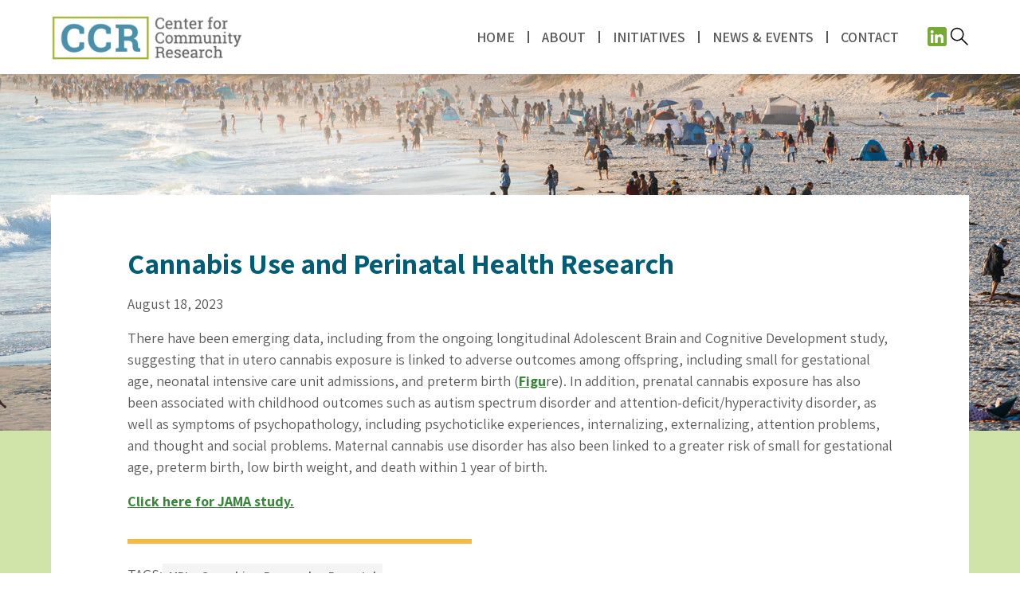

--- FILE ---
content_type: text/html
request_url: https://www.ccrconsulting.org/news-events/cannabis-use-and-perinatal-health-research
body_size: 6506
content:
<!DOCTYPE html><!-- Last Published: Wed Dec 31 2025 15:20:47 GMT+0000 (Coordinated Universal Time) --><html data-wf-domain="www.ccrconsulting.org" data-wf-page="65cedfd87090a422d18157e9" data-wf-site="65c91aa1879f622b3cc077c7" lang="en" data-wf-collection="65cedfd87090a422d18157dc" data-wf-item-slug="cannabis-use-and-perinatal-health-research"><head><meta charset="utf-8"/><title>Cannabis Use and Perinatal Health Research – Center for Community Research</title><meta content="Cannabis Use and Perinatal Health Research – Center for Community Research" property="og:title"/><meta content="Cannabis Use and Perinatal Health Research – Center for Community Research" property="twitter:title"/><meta content="width=device-width, initial-scale=1" name="viewport"/><link href="https://cdn.prod.website-files.com/65c91aa1879f622b3cc077c7/css/ccr-consulting.shared.28f3d96d7.css" rel="stylesheet" type="text/css"/><link href="https://fonts.googleapis.com" rel="preconnect"/><link href="https://fonts.gstatic.com" rel="preconnect" crossorigin="anonymous"/><script src="https://ajax.googleapis.com/ajax/libs/webfont/1.6.26/webfont.js" type="text/javascript"></script><script type="text/javascript">WebFont.load({  google: {    families: ["Roboto Slab:100,200,300,regular,500,600,700,800,900","Assistant:200,300,regular,500,600,700,800"]  }});</script><script type="text/javascript">!function(o,c){var n=c.documentElement,t=" w-mod-";n.className+=t+"js",("ontouchstart"in o||o.DocumentTouch&&c instanceof DocumentTouch)&&(n.className+=t+"touch")}(window,document);</script><link href="https://cdn.prod.website-files.com/65c91aa1879f622b3cc077c7/65dba90ea372e1937321e154_favicon-32x32.png" rel="shortcut icon" type="image/x-icon"/><link href="https://cdn.prod.website-files.com/65c91aa1879f622b3cc077c7/65de220fadc60c544430d539_webclip-256x256.jpg" rel="apple-touch-icon"/><link href="https://www.ccrconsulting.org/news-events/cannabis-use-and-perinatal-health-research" rel="canonical"/><script async="" src="https://www.googletagmanager.com/gtag/js?id=G-YW1ZYHZH63"></script><script type="text/javascript">window.dataLayer = window.dataLayer || [];function gtag(){dataLayer.push(arguments);}gtag('set', 'developer_id.dZGVlNj', true);gtag('js', new Date());gtag('config', 'G-YW1ZYHZH63');</script><!-- Keep this css code to improve the font quality-->
<style>
  * {
  -webkit-font-smoothing: antialiased;
  -moz-osx-font-smoothing: grayscale;
  -o-font-smoothing: antialiased;
}
</style>

<script src="https://cdn.userway.org/widget.js" data-account="obcfcdCIfv"></script></head><body><div class="page-wrapper"><div class="global-styles w-embed"><style>

/* Set color style to inherit */
.inherit-color * {
    color: inherit;
}

/* Focus state style for keyboard navigation for the focusable elements */
*[tabindex]:focus-visible,
  input[type="file"]:focus-visible {
   outline: 0.125rem solid #4d65ff;
   outline-offset: 0.125rem;
}

/* Get rid of top margin on first element in any rich text element */
.w-richtext > :not(div):first-child, .w-richtext > div:first-child > :first-child {
  margin-top: 0 !important;
}

/* Get rid of bottom margin on last element in any rich text element */
.w-richtext>:last-child, .w-richtext ol li:last-child, .w-richtext ul li:last-child {
	margin-bottom: 0 !important;
}

/* Prevent all click and hover interaction with an element */
.pointer-events-off {
	pointer-events: none;
}

/* Enables all click and hover interaction with an element */
.pointer-events-on {
  pointer-events: auto;
}

/* Create a class of .div-square which maintains a 1:1 dimension of a div */
.div-square::after {
	content: "";
	display: block;
	padding-bottom: 100%;
}

/* Make sure containers never lose their center alignment */
.container-medium,.container-small, .container-large {
	margin-right: auto !important;
  margin-left: auto !important;
}

/* 
Make the following elements inherit typography styles from the parent and not have hardcoded values. 
Important: You will not be able to style for example "All Links" in Designer with this CSS applied.
Uncomment this CSS to use it in the project. Leave this message for future hand-off.
*/
/*
a,
.w-input,
.w-select,
.w-tab-link,
.w-nav-link,
.w-dropdown-btn,
.w-dropdown-toggle,
.w-dropdown-link {
  color: inherit;
  text-decoration: inherit;
  font-size: inherit;
}
*/

/* Apply "..." after 3 lines of text */
.text-style-3lines {
	display: -webkit-box;
	overflow: hidden;
	-webkit-line-clamp: 3;
	-webkit-box-orient: vertical;
}

/* Apply "..." after 2 lines of text */
.text-style-2lines {
	display: -webkit-box;
	overflow: hidden;
	-webkit-line-clamp: 2;
	-webkit-box-orient: vertical;
}

/* Adds inline flex display */
.display-inlineflex {
  display: inline-flex;
}

/* These classes are never overwritten */
.hide {
  display: none !important;
}

@media screen and (max-width: 991px) {
    .hide, .hide-tablet {
        display: none !important;
    }
}
  @media screen and (max-width: 767px) {
    .hide-mobile-landscape{
      display: none !important;
    }
}
  @media screen and (max-width: 479px) {
    .hide-mobile{
      display: none !important;
    }
}
 
.margin-0 {
  margin: 0rem !important;
}
  
.padding-0 {
  padding: 0rem !important;
}

.spacing-clean {
padding: 0rem !important;
margin: 0rem !important;
}

.margin-top {
  margin-right: 0rem !important;
  margin-bottom: 0rem !important;
  margin-left: 0rem !important;
}

.padding-top {
  padding-right: 0rem !important;
  padding-bottom: 0rem !important;
  padding-left: 0rem !important;
}
  
.margin-right {
  margin-top: 0rem !important;
  margin-bottom: 0rem !important;
  margin-left: 0rem !important;
}

.padding-right {
  padding-top: 0rem !important;
  padding-bottom: 0rem !important;
  padding-left: 0rem !important;
}

.margin-bottom {
  margin-top: 0rem !important;
  margin-right: 0rem !important;
  margin-left: 0rem !important;
}

.padding-bottom {
  padding-top: 0rem !important;
  padding-right: 0rem !important;
  padding-left: 0rem !important;
}

.margin-left {
  margin-top: 0rem !important;
  margin-right: 0rem !important;
  margin-bottom: 0rem !important;
}
  
.padding-left {
  padding-top: 0rem !important;
  padding-right: 0rem !important;
  padding-bottom: 0rem !important;
}
  
.margin-horizontal {
  margin-top: 0rem !important;
  margin-bottom: 0rem !important;
}

.padding-horizontal {
  padding-top: 0rem !important;
  padding-bottom: 0rem !important;
}

.margin-vertical {
  margin-right: 0rem !important;
  margin-left: 0rem !important;
}
  
.padding-vertical {
  padding-right: 0rem !important;
  padding-left: 0rem !important;
}

/* Apply "..." at 100% width */
.truncate-width { 
		width: 100%; 
    white-space: nowrap; 
    overflow: hidden; 
    text-overflow: ellipsis; 
}
/* Removes native scrollbar */
.no-scrollbar {
    -ms-overflow-style: none;
    overflow: -moz-scrollbars-none; 
}

.no-scrollbar::-webkit-scrollbar {
    display: none;
}

</style></div><main class="main-wrapper"><div data-animation="default" class="rl_navbar1_component shadow-large w-nav" data-easing2="ease" fs-scrolldisable-element="smart-nav" data-easing="ease" data-collapse="medium" data-w-id="89f69d9b-2b19-9f8d-a8d6-9f8da3ddc9fb" role="banner" data-duration="400"><div class="rl_navbar1_container"><a href="/" class="rl_navbar1_logo-link w-nav-brand"><img src="https://cdn.prod.website-files.com/65c91aa1879f622b3cc077c7/65dba49487cf20baca816224_CCR-logo-brighter-large.png" loading="lazy" alt="Center for Community Research logo" class="rl_navbar1_logo"/></a><nav role="navigation" class="rl_navbar1_menu is-page-height-tablet w-nav-menu"><a href="/" class="rl_navbar1_link w-nav-link">Home</a><div class="bar-div"><div class="bar-line"></div></div><div data-hover="true" data-delay="200" data-w-id="89f69d9b-2b19-9f8d-a8d6-9f8da3ddca04" class="rl_navbar1_menu-dropdown-2 w-dropdown"><div class="rl_navbar1_dropdown-toggle-2 is-empty w-dropdown-toggle"><div class="rl_navbar1_link-text-2">About</div></div><nav class="rl_navbar1_dropdown-list-2 shadow-xxlarge w-dropdown-list"><a href="/about-us" class="rl_navbar1_dropdown-link w-dropdown-link">About Us</a><a href="/services" class="rl_navbar1_dropdown-link w-dropdown-link">Services</a><a href="/evaluation-resources" class="rl_navbar1_dropdown-link w-dropdown-link">Evaluation</a><a href="/our-commitment" class="rl_navbar1_dropdown-link w-dropdown-link">Our Commitment</a></nav></div><div class="bar-div"><div class="bar-line"></div></div><div data-hover="true" data-delay="200" data-w-id="89f69d9b-2b19-9f8d-a8d6-9f8da3ddca13" class="rl_navbar1_menu-dropdown-2 w-dropdown"><div class="rl_navbar1_dropdown-toggle-2 is-empty w-dropdown-toggle"><div class="rl_navbar1_link-text-2">Initiatives</div></div><nav class="rl_navbar1_dropdown-list-2 shadow-xxlarge w-dropdown-list"><a href="/initiatives/cannabis-public-health" class="rl_navbar1_dropdown-link w-dropdown-link">Cannabis Public Health Initiative</a><a href="/initiatives/cannabis-public-health/resource-library" class="rl_navbar1_dropdown-link w-dropdown-link">Public Health Resource Library</a><a href="/initiatives/countywide-media-advocacy" class="rl_navbar1_dropdown-link w-dropdown-link">Countywide Media Advocacy</a><a href="/initiatives/substance-use-overdose-prevention-taskforce" class="rl_navbar1_dropdown-link w-dropdown-link">Substance Use &amp; Overdose Prevention</a><a href="/initiatives/red-ribbon-luncheon" class="rl_navbar1_dropdown-link w-dropdown-link">Red Ribbon Luncheon</a></nav></div><div class="bar-div"><div class="bar-line"></div></div><a href="/news-events" class="rl_navbar1_link w-nav-link">News &amp; Events</a><div class="bar-div"><div class="bar-line"></div></div><a href="/contact-us" class="rl_navbar1_link w-nav-link">Contact</a><div class="rl_navbar1_menu-buttons"><a aria-label="Open social media" href="https://www.linkedin.com/company/center-for-community-research/" target="_blank" class="rl_footer4_social-link w-inline-block"><div class="rl-social-icon nav w-embed"><svg width="32" height="32" viewBox="0 0 24 24" fill="none" xmlns="http://www.w3.org/2000/svg">
<path fill-rule="evenodd" clip-rule="evenodd" d="M5 3H19C20.1046 3 21 3.89543 21 5V19C21 20.1046 20.1046 21 19 21H5C3.89543 21 3 20.1046 3 19V5C3 3.89543 3.89543 3 5 3ZM8 18C8.27614 18 8.5 17.7761 8.5 17.5V10.5C8.5 10.2239 8.27614 10 8 10H6.5C6.22386 10 6 10.2239 6 10.5V17.5C6 17.7761 6.22386 18 6.5 18H8ZM7.25 9C6.42157 9 5.75 8.32843 5.75 7.5C5.75 6.67157 6.42157 6 7.25 6C8.07843 6 8.75 6.67157 8.75 7.5C8.75 8.32843 8.07843 9 7.25 9ZM17.5 18C17.7761 18 18 17.7761 18 17.5V12.9C18.0325 11.3108 16.8576 9.95452 15.28 9.76C14.177 9.65925 13.1083 10.1744 12.5 11.1V10.5C12.5 10.2239 12.2761 10 12 10H10.5C10.2239 10 10 10.2239 10 10.5V17.5C10 17.7761 10.2239 18 10.5 18H12C12.2761 18 12.5 17.7761 12.5 17.5V13.75C12.5 12.9216 13.1716 12.25 14 12.25C14.8284 12.25 15.5 12.9216 15.5 13.75V17.5C15.5 17.7761 15.7239 18 16 18H17.5Z" fill="CurrentColor"/>
</svg></div></a><a aria-label="Search" href="/search" class="rl_footer4_social-link w-inline-block"><img src="https://cdn.prod.website-files.com/65c91aa1879f622b3cc077c7/65d4e2c5e19c9d830dc2253b_magnifying-glass.svg" loading="lazy" alt="Search icon"/></a></div></nav><div class="rl_navbar1_menu-button w-nav-button"><div class="rl_menu-icon"><div class="rl_menu-icon_line-top"></div><div class="rl_menu-icon_line-middle"><div class="rl_menu-icon_line-middle-inner"></div></div><div class="rl_menu-icon_line-bottom"></div></div></div></div></div><main class="rl_section_header62 is-imagegrid is-initiative is-news"></main><main class="rl_section_header62 is-alternate isnewsalternate is-newsinternal"><div class="rl-padding-global"><div class="rl-container-large is-alternate is-relative"><div class="standard-div is-alternate is-overflow is-news is-internal"><div class="rl_blog8_featured-item-content is-internal"><div class="rl_blog8_item-content-top"><div class="logo-centering w-condition-invisible"><img src="https://cdn.prod.website-files.com/plugins/Basic/assets/placeholder.60f9b1840c.svg" loading="lazy" alt="" class="ccr-logo-15 w-dyn-bind-empty"/></div><div class="rl_blog8_spacing-block-4"></div><div class="rl_blog8_featured-title-wrapper"><h1 class="heading-style-h3 blog">Cannabis Use and Perinatal Health Research</h1></div><div class="rl_blog8_spacing-block-5"></div><div class="date-text">August 18, 2023</div><div class="rl_blog8_spacing-block-5"></div><div class="rich-text black-bolds w-richtext"><p>					There have been emerging data, including from the ongoing longitudinal Adolescent Brain and Cognitive Development study, suggesting that in utero cannabis exposure is linked to adverse outcomes among offspring, including small for gestational age, neonatal intensive care unit admissions, and preterm birth (<a href="https://jamanetwork.com/journals/jama/fullarticle/2808720#jvp230095f1">Figu</a>re). In addition, prenatal cannabis exposure has also been associated with childhood outcomes such as autism spectrum disorder and attention-deficit/hyperactivity disorder, as well as symptoms of psychopathology, including psychoticlike experiences, internalizing, externalizing, attention problems, and thought and social problems. Maternal cannabis use disorder has also been linked to a greater risk of small for gestational age, preterm birth, low birth weight, and death within 1 year of birth.</p><p><a href="https://jamanetwork.com/journals/jama/fullarticle/2808720" target="_blank">Click here for JAMA study.</a></p></div><div class="rl-padding-section-large-alt is-quotesection is-alternatesingle is-shorter is-standalone w-condition-invisible"><div class="rl_layout1_content-alt is-relative is-rightaligned is-centered"><div class="quote-div is-alternate is-standalone"><img src="https://cdn.prod.website-files.com/65c91aa1879f622b3cc077c7/65c91c166f3eeed67092aa34_quotemarks.jpg" loading="lazy" alt="" class="quote-icon"/><div class="quote-text-div is-alignright"><p class="quote-text w-dyn-bind-empty"></p><div class="attribution-div"><p class="text-color-blue is-quoteattribution is-reduced is-inline spacer">—</p><p class="text-color-blue is-quoteattribution is-reduced is-inline w-dyn-bind-empty"></p></div></div></div></div></div></div><div class="rl_blog8_spacing-block-6"></div><div class="yellow-line is-limited _45"></div><div class="rl_blog8_meta-wrapper"><div class="tag-label">Tags:</div><div class="rl_blog8_meta-wrapper w-dyn-list"><div role="list" class="rl_blog8_meta-wrapper is-horizontal w-dyn-items"><div role="listitem" class="w-dyn-item"><a aria-label="Open Tag" href="/tags/mpi" class="blog-tag w-inline-block"><div class="rl_blog8_category"><div class="rl_blog8_category-text">MPI</div></div></a></div><div role="listitem" class="w-dyn-item"><a aria-label="Open Tag" href="/tags/cannabis" class="blog-tag w-inline-block"><div class="rl_blog8_category"><div class="rl_blog8_category-text">Cannabis</div></div></a></div><div role="listitem" class="w-dyn-item"><a aria-label="Open Tag" href="/tags/research" class="blog-tag w-inline-block"><div class="rl_blog8_category"><div class="rl_blog8_category-text">Research</div></div></a></div><div role="listitem" class="w-dyn-item"><a aria-label="Open Tag" href="/tags/prenatal" class="blog-tag w-inline-block"><div class="rl_blog8_category"><div class="rl_blog8_category-text">Prenatal</div></div></a></div></div></div></div></div><a href="/news-events" class="button w-button">Back to News &amp; Events</a></div></div></div><div class="transparent-green-bar invisible"></div></main><div class="green-section is-lightblue"></div><aside class="rl_section_cta8"><div class="rl-padding-global"><div class="rl-container-large"><div class="rl-padding-section-large"><div class="rl_cta8_component"><div class="rl_cta8_heading-wrapper is-centhz"><img src="https://cdn.prod.website-files.com/65c91aa1879f622b3cc077c7/65c91bf0246caa512033a0ab_arrow-icon-400px.jpg" loading="lazy" alt="" class="icon-1x1-xlarge"/></div><div class="rl_cta8_heading-wrapper"><h3 class="h2-heading">How can we help?</h3><div class="rl_cta8_spacing-block-1"></div><div class="reduced-width"><p>If you would like to discuss opportunities for collaboration or how we can be of service to your agency, please reach out.</p><div class="rl_layout192_spacing-block-3"></div><a href="/contact-us" class="button w-button">Contact Us</a></div></div></div></div></div></div></aside><div class="blue-section is-styled"><div class="rl-padding-global is-centered"><div class="rl-container-large is-centvert is-centhz"><div class="expertise-text">Facilitation</div><div class="expertise-text is-spacer">•</div><div class="expertise-text">Data-Informed Practice</div><div class="expertise-text is-spacer">•</div><div class="expertise-text">Metrics to Guide Community-Level Prevention</div></div></div></div><footer class="rl_footer1_component"><div class="rl-padding-global"><div class="rl-container-large"><div class="rl-padding-section-medium"><div class="w-layout-grid rl_footer1_top-wrapper"><div class="rl_footer1_left-wrapper"><a href="/" class="rl_footer1_logo-link w-nav-brand"><img src="https://cdn.prod.website-files.com/65c91aa1879f622b3cc077c7/65dba49487cf20baca816224_CCR-logo-brighter-large.png" loading="lazy" alt="Center for Community Research logo" class="rl_footer1_logo"/></a><div class="rl_footer1_spacing-block-2"></div><div class="w-layout-grid rl_footer1_menu-wrapper is-twocolumn"><div class="rl_footer1_link-list"><a href="/" class="rl_footer1_link">Home</a><a href="/about-us" class="rl_footer1_link">About</a><a href="/our-commitment" class="rl_footer1_link">Diversity &amp; Inclusion</a><a href="/contact-us" class="rl_footer1_link">Contact</a></div><div class="rl_footer1_link-list"><a href="/initiatives" class="rl_footer1_link">Initiatives</a><a href="/services" class="rl_footer1_link">Services</a><a href="/evaluation-resources" class="rl_footer1_link">Evaluation</a><a href="/initiatives/cannabis-public-health/resource-library" class="rl_footer1_link">Resource Library</a><a href="/news-events" class="rl_footer1_link">News &amp; Updates</a></div></div></div><div id="w-node-_4a25ed70-3529-5d44-00f0-81e1334451c6-334451a8" class="rl-footer1-right-wrapper"><div class="right-footer-wrap"><div class="rl-button-group in-footer"><a aria-label="Open LinkedIn" href="https://www.linkedin.com/company/center-for-community-research/" target="_blank" class="footer-icon-link w-inline-block"><img src="https://cdn.prod.website-files.com/65c91aa1879f622b3cc077c7/65c91bf01b098f0740f47aba_LinkedIn-icon-blue.svg" loading="lazy" alt="LinkedIn icon" class="footer-icon"/></a><a aria-label="Open Facebook" href="https://www.facebook.com/profile.php?id=100090106781699" target="_blank" class="footer-icon-link w-inline-block"><img src="https://cdn.prod.website-files.com/65c91aa1879f622b3cc077c7/65c91beff42e3146e4dafcd0_facebook-icon-blue.svg" loading="lazy" alt="Facebook icon" class="footer-icon"/></a><a aria-label="Open YouTube" href="https://www.youtube.com/@CWMA2023" target="_blank" class="footer-icon-link w-inline-block"><img src="https://cdn.prod.website-files.com/65c91aa1879f622b3cc077c7/65c91bf15dcfd3322af9dd4b_video-play-button-blue.svg" loading="lazy" alt="YouTube logo" class="footer-icon"/></a><a aria-label="Open X (formerly Twitter)" href="https://twitter.com/ccr_consulting" target="_blank" class="footer-icon-link w-inline-block"><img src="https://cdn.prod.website-files.com/65c91aa1879f622b3cc077c7/65c91bf18b7669a31ba59e3a_twitter-x-icon-blue.svg" loading="lazy" alt="X (formerly Twitter) icon" class="footer-icon"/></a><a aria-label="Open Instagram" href="https://www.instagram.com/cwma_sandiego/" target="_blank" class="footer-icon-link w-inline-block"><img src="https://cdn.prod.website-files.com/65c91aa1879f622b3cc077c7/65c91bf0f6d4ce0ad369be58_instagram-icon-blue.svg" loading="lazy" alt="Instagram icon" class="footer-icon"/></a></div><div class="rl_footer1_spacing-block-2"></div><div class="credit-wrapper"><div class="rl_footer4_credit-text">© Center for Community Research. All rights reserved.</div><div class="rl_footer4_credit-text extra-top">Website Design: <a href="https://www.ideaengineering.com" target="_blank" class="footer-hidden-link not-caps">Idea Engineering</a></div></div></div></div></div></div></div></div></footer><div></div></main></div><script src="https://d3e54v103j8qbb.cloudfront.net/js/jquery-3.5.1.min.dc5e7f18c8.js?site=65c91aa1879f622b3cc077c7" type="text/javascript" integrity="sha256-9/aliU8dGd2tb6OSsuzixeV4y/faTqgFtohetphbbj0=" crossorigin="anonymous"></script><script src="https://cdn.prod.website-files.com/65c91aa1879f622b3cc077c7/js/ccr-consulting.schunk.36b8fb49256177c8.js" type="text/javascript"></script><script src="https://cdn.prod.website-files.com/65c91aa1879f622b3cc077c7/js/ccr-consulting.schunk.15e3a275ecb82c99.js" type="text/javascript"></script><script src="https://cdn.prod.website-files.com/65c91aa1879f622b3cc077c7/js/ccr-consulting.07c2508a.79436beb53332579.js" type="text/javascript"></script></body></html>

--- FILE ---
content_type: text/css
request_url: https://cdn.prod.website-files.com/65c91aa1879f622b3cc077c7/css/ccr-consulting.shared.28f3d96d7.css
body_size: 24346
content:
html {
  -webkit-text-size-adjust: 100%;
  -ms-text-size-adjust: 100%;
  font-family: sans-serif;
}

body {
  margin: 0;
}

article, aside, details, figcaption, figure, footer, header, hgroup, main, menu, nav, section, summary {
  display: block;
}

audio, canvas, progress, video {
  vertical-align: baseline;
  display: inline-block;
}

audio:not([controls]) {
  height: 0;
  display: none;
}

[hidden], template {
  display: none;
}

a {
  background-color: #0000;
}

a:active, a:hover {
  outline: 0;
}

abbr[title] {
  border-bottom: 1px dotted;
}

b, strong {
  font-weight: bold;
}

dfn {
  font-style: italic;
}

h1 {
  margin: .67em 0;
  font-size: 2em;
}

mark {
  color: #000;
  background: #ff0;
}

small {
  font-size: 80%;
}

sub, sup {
  vertical-align: baseline;
  font-size: 75%;
  line-height: 0;
  position: relative;
}

sup {
  top: -.5em;
}

sub {
  bottom: -.25em;
}

img {
  border: 0;
}

svg:not(:root) {
  overflow: hidden;
}

hr {
  box-sizing: content-box;
  height: 0;
}

pre {
  overflow: auto;
}

code, kbd, pre, samp {
  font-family: monospace;
  font-size: 1em;
}

button, input, optgroup, select, textarea {
  color: inherit;
  font: inherit;
  margin: 0;
}

button {
  overflow: visible;
}

button, select {
  text-transform: none;
}

button, html input[type="button"], input[type="reset"] {
  -webkit-appearance: button;
  cursor: pointer;
}

button[disabled], html input[disabled] {
  cursor: default;
}

button::-moz-focus-inner, input::-moz-focus-inner {
  border: 0;
  padding: 0;
}

input {
  line-height: normal;
}

input[type="checkbox"], input[type="radio"] {
  box-sizing: border-box;
  padding: 0;
}

input[type="number"]::-webkit-inner-spin-button, input[type="number"]::-webkit-outer-spin-button {
  height: auto;
}

input[type="search"] {
  -webkit-appearance: none;
}

input[type="search"]::-webkit-search-cancel-button, input[type="search"]::-webkit-search-decoration {
  -webkit-appearance: none;
}

legend {
  border: 0;
  padding: 0;
}

textarea {
  overflow: auto;
}

optgroup {
  font-weight: bold;
}

table {
  border-collapse: collapse;
  border-spacing: 0;
}

td, th {
  padding: 0;
}

@font-face {
  font-family: webflow-icons;
  src: url("[data-uri]") format("truetype");
  font-weight: normal;
  font-style: normal;
}

[class^="w-icon-"], [class*=" w-icon-"] {
  speak: none;
  font-variant: normal;
  text-transform: none;
  -webkit-font-smoothing: antialiased;
  -moz-osx-font-smoothing: grayscale;
  font-style: normal;
  font-weight: normal;
  line-height: 1;
  font-family: webflow-icons !important;
}

.w-icon-slider-right:before {
  content: "";
}

.w-icon-slider-left:before {
  content: "";
}

.w-icon-nav-menu:before {
  content: "";
}

.w-icon-arrow-down:before, .w-icon-dropdown-toggle:before {
  content: "";
}

.w-icon-file-upload-remove:before {
  content: "";
}

.w-icon-file-upload-icon:before {
  content: "";
}

* {
  box-sizing: border-box;
}

html {
  height: 100%;
}

body {
  color: #333;
  background-color: #fff;
  min-height: 100%;
  margin: 0;
  font-family: Arial, sans-serif;
  font-size: 14px;
  line-height: 20px;
}

img {
  vertical-align: middle;
  max-width: 100%;
  display: inline-block;
}

html.w-mod-touch * {
  background-attachment: scroll !important;
}

.w-block {
  display: block;
}

.w-inline-block {
  max-width: 100%;
  display: inline-block;
}

.w-clearfix:before, .w-clearfix:after {
  content: " ";
  grid-area: 1 / 1 / 2 / 2;
  display: table;
}

.w-clearfix:after {
  clear: both;
}

.w-hidden {
  display: none;
}

.w-button {
  color: #fff;
  line-height: inherit;
  cursor: pointer;
  background-color: #3898ec;
  border: 0;
  border-radius: 0;
  padding: 9px 15px;
  text-decoration: none;
  display: inline-block;
}

input.w-button {
  -webkit-appearance: button;
}

html[data-w-dynpage] [data-w-cloak] {
  color: #0000 !important;
}

.w-code-block {
  margin: unset;
}

pre.w-code-block code {
  all: inherit;
}

.w-optimization {
  display: contents;
}

.w-webflow-badge, .w-webflow-badge > img {
  box-sizing: unset;
  width: unset;
  height: unset;
  max-height: unset;
  max-width: unset;
  min-height: unset;
  min-width: unset;
  margin: unset;
  padding: unset;
  float: unset;
  clear: unset;
  border: unset;
  border-radius: unset;
  background: unset;
  background-image: unset;
  background-position: unset;
  background-size: unset;
  background-repeat: unset;
  background-origin: unset;
  background-clip: unset;
  background-attachment: unset;
  background-color: unset;
  box-shadow: unset;
  transform: unset;
  direction: unset;
  font-family: unset;
  font-weight: unset;
  color: unset;
  font-size: unset;
  line-height: unset;
  font-style: unset;
  font-variant: unset;
  text-align: unset;
  letter-spacing: unset;
  -webkit-text-decoration: unset;
  text-decoration: unset;
  text-indent: unset;
  text-transform: unset;
  list-style-type: unset;
  text-shadow: unset;
  vertical-align: unset;
  cursor: unset;
  white-space: unset;
  word-break: unset;
  word-spacing: unset;
  word-wrap: unset;
  transition: unset;
}

.w-webflow-badge {
  white-space: nowrap;
  cursor: pointer;
  box-shadow: 0 0 0 1px #0000001a, 0 1px 3px #0000001a;
  visibility: visible !important;
  opacity: 1 !important;
  z-index: 2147483647 !important;
  color: #aaadb0 !important;
  overflow: unset !important;
  background-color: #fff !important;
  border-radius: 3px !important;
  width: auto !important;
  height: auto !important;
  margin: 0 !important;
  padding: 6px !important;
  font-size: 12px !important;
  line-height: 14px !important;
  text-decoration: none !important;
  display: inline-block !important;
  position: fixed !important;
  inset: auto 12px 12px auto !important;
  transform: none !important;
}

.w-webflow-badge > img {
  position: unset;
  visibility: unset !important;
  opacity: 1 !important;
  vertical-align: middle !important;
  display: inline-block !important;
}

h1, h2, h3, h4, h5, h6 {
  margin-bottom: 10px;
  font-weight: bold;
}

h1 {
  margin-top: 20px;
  font-size: 38px;
  line-height: 44px;
}

h2 {
  margin-top: 20px;
  font-size: 32px;
  line-height: 36px;
}

h3 {
  margin-top: 20px;
  font-size: 24px;
  line-height: 30px;
}

h4 {
  margin-top: 10px;
  font-size: 18px;
  line-height: 24px;
}

h5 {
  margin-top: 10px;
  font-size: 14px;
  line-height: 20px;
}

h6 {
  margin-top: 10px;
  font-size: 12px;
  line-height: 18px;
}

p {
  margin-top: 0;
  margin-bottom: 10px;
}

blockquote {
  border-left: 5px solid #e2e2e2;
  margin: 0 0 10px;
  padding: 10px 20px;
  font-size: 18px;
  line-height: 22px;
}

figure {
  margin: 0 0 10px;
}

ul, ol {
  margin-top: 0;
  margin-bottom: 10px;
  padding-left: 40px;
}

.w-list-unstyled {
  padding-left: 0;
  list-style: none;
}

.w-embed:before, .w-embed:after {
  content: " ";
  grid-area: 1 / 1 / 2 / 2;
  display: table;
}

.w-embed:after {
  clear: both;
}

.w-video {
  width: 100%;
  padding: 0;
  position: relative;
}

.w-video iframe, .w-video object, .w-video embed {
  border: none;
  width: 100%;
  height: 100%;
  position: absolute;
  top: 0;
  left: 0;
}

fieldset {
  border: 0;
  margin: 0;
  padding: 0;
}

button, [type="button"], [type="reset"] {
  cursor: pointer;
  -webkit-appearance: button;
  border: 0;
}

.w-form {
  margin: 0 0 15px;
}

.w-form-done {
  text-align: center;
  background-color: #ddd;
  padding: 20px;
  display: none;
}

.w-form-fail {
  background-color: #ffdede;
  margin-top: 10px;
  padding: 10px;
  display: none;
}

label {
  margin-bottom: 5px;
  font-weight: bold;
  display: block;
}

.w-input, .w-select {
  color: #333;
  vertical-align: middle;
  background-color: #fff;
  border: 1px solid #ccc;
  width: 100%;
  height: 38px;
  margin-bottom: 10px;
  padding: 8px 12px;
  font-size: 14px;
  line-height: 1.42857;
  display: block;
}

.w-input::placeholder, .w-select::placeholder {
  color: #999;
}

.w-input:focus, .w-select:focus {
  border-color: #3898ec;
  outline: 0;
}

.w-input[disabled], .w-select[disabled], .w-input[readonly], .w-select[readonly], fieldset[disabled] .w-input, fieldset[disabled] .w-select {
  cursor: not-allowed;
}

.w-input[disabled]:not(.w-input-disabled), .w-select[disabled]:not(.w-input-disabled), .w-input[readonly], .w-select[readonly], fieldset[disabled]:not(.w-input-disabled) .w-input, fieldset[disabled]:not(.w-input-disabled) .w-select {
  background-color: #eee;
}

textarea.w-input, textarea.w-select {
  height: auto;
}

.w-select {
  background-color: #f3f3f3;
}

.w-select[multiple] {
  height: auto;
}

.w-form-label {
  cursor: pointer;
  margin-bottom: 0;
  font-weight: normal;
  display: inline-block;
}

.w-radio {
  margin-bottom: 5px;
  padding-left: 20px;
  display: block;
}

.w-radio:before, .w-radio:after {
  content: " ";
  grid-area: 1 / 1 / 2 / 2;
  display: table;
}

.w-radio:after {
  clear: both;
}

.w-radio-input {
  float: left;
  margin: 3px 0 0 -20px;
  line-height: normal;
}

.w-file-upload {
  margin-bottom: 10px;
  display: block;
}

.w-file-upload-input {
  opacity: 0;
  z-index: -100;
  width: .1px;
  height: .1px;
  position: absolute;
  overflow: hidden;
}

.w-file-upload-default, .w-file-upload-uploading, .w-file-upload-success {
  color: #333;
  display: inline-block;
}

.w-file-upload-error {
  margin-top: 10px;
  display: block;
}

.w-file-upload-default.w-hidden, .w-file-upload-uploading.w-hidden, .w-file-upload-error.w-hidden, .w-file-upload-success.w-hidden {
  display: none;
}

.w-file-upload-uploading-btn {
  cursor: pointer;
  background-color: #fafafa;
  border: 1px solid #ccc;
  margin: 0;
  padding: 8px 12px;
  font-size: 14px;
  font-weight: normal;
  display: flex;
}

.w-file-upload-file {
  background-color: #fafafa;
  border: 1px solid #ccc;
  flex-grow: 1;
  justify-content: space-between;
  margin: 0;
  padding: 8px 9px 8px 11px;
  display: flex;
}

.w-file-upload-file-name {
  font-size: 14px;
  font-weight: normal;
  display: block;
}

.w-file-remove-link {
  cursor: pointer;
  width: auto;
  height: auto;
  margin-top: 3px;
  margin-left: 10px;
  padding: 3px;
  display: block;
}

.w-icon-file-upload-remove {
  margin: auto;
  font-size: 10px;
}

.w-file-upload-error-msg {
  color: #ea384c;
  padding: 2px 0;
  display: inline-block;
}

.w-file-upload-info {
  padding: 0 12px;
  line-height: 38px;
  display: inline-block;
}

.w-file-upload-label {
  cursor: pointer;
  background-color: #fafafa;
  border: 1px solid #ccc;
  margin: 0;
  padding: 8px 12px;
  font-size: 14px;
  font-weight: normal;
  display: inline-block;
}

.w-icon-file-upload-icon, .w-icon-file-upload-uploading {
  width: 20px;
  margin-right: 8px;
  display: inline-block;
}

.w-icon-file-upload-uploading {
  height: 20px;
}

.w-container {
  max-width: 940px;
  margin-left: auto;
  margin-right: auto;
}

.w-container:before, .w-container:after {
  content: " ";
  grid-area: 1 / 1 / 2 / 2;
  display: table;
}

.w-container:after {
  clear: both;
}

.w-container .w-row {
  margin-left: -10px;
  margin-right: -10px;
}

.w-row:before, .w-row:after {
  content: " ";
  grid-area: 1 / 1 / 2 / 2;
  display: table;
}

.w-row:after {
  clear: both;
}

.w-row .w-row {
  margin-left: 0;
  margin-right: 0;
}

.w-col {
  float: left;
  width: 100%;
  min-height: 1px;
  padding-left: 10px;
  padding-right: 10px;
  position: relative;
}

.w-col .w-col {
  padding-left: 0;
  padding-right: 0;
}

.w-col-1 {
  width: 8.33333%;
}

.w-col-2 {
  width: 16.6667%;
}

.w-col-3 {
  width: 25%;
}

.w-col-4 {
  width: 33.3333%;
}

.w-col-5 {
  width: 41.6667%;
}

.w-col-6 {
  width: 50%;
}

.w-col-7 {
  width: 58.3333%;
}

.w-col-8 {
  width: 66.6667%;
}

.w-col-9 {
  width: 75%;
}

.w-col-10 {
  width: 83.3333%;
}

.w-col-11 {
  width: 91.6667%;
}

.w-col-12 {
  width: 100%;
}

.w-hidden-main {
  display: none !important;
}

@media screen and (max-width: 991px) {
  .w-container {
    max-width: 728px;
  }

  .w-hidden-main {
    display: inherit !important;
  }

  .w-hidden-medium {
    display: none !important;
  }

  .w-col-medium-1 {
    width: 8.33333%;
  }

  .w-col-medium-2 {
    width: 16.6667%;
  }

  .w-col-medium-3 {
    width: 25%;
  }

  .w-col-medium-4 {
    width: 33.3333%;
  }

  .w-col-medium-5 {
    width: 41.6667%;
  }

  .w-col-medium-6 {
    width: 50%;
  }

  .w-col-medium-7 {
    width: 58.3333%;
  }

  .w-col-medium-8 {
    width: 66.6667%;
  }

  .w-col-medium-9 {
    width: 75%;
  }

  .w-col-medium-10 {
    width: 83.3333%;
  }

  .w-col-medium-11 {
    width: 91.6667%;
  }

  .w-col-medium-12 {
    width: 100%;
  }

  .w-col-stack {
    width: 100%;
    left: auto;
    right: auto;
  }
}

@media screen and (max-width: 767px) {
  .w-hidden-main, .w-hidden-medium {
    display: inherit !important;
  }

  .w-hidden-small {
    display: none !important;
  }

  .w-row, .w-container .w-row {
    margin-left: 0;
    margin-right: 0;
  }

  .w-col {
    width: 100%;
    left: auto;
    right: auto;
  }

  .w-col-small-1 {
    width: 8.33333%;
  }

  .w-col-small-2 {
    width: 16.6667%;
  }

  .w-col-small-3 {
    width: 25%;
  }

  .w-col-small-4 {
    width: 33.3333%;
  }

  .w-col-small-5 {
    width: 41.6667%;
  }

  .w-col-small-6 {
    width: 50%;
  }

  .w-col-small-7 {
    width: 58.3333%;
  }

  .w-col-small-8 {
    width: 66.6667%;
  }

  .w-col-small-9 {
    width: 75%;
  }

  .w-col-small-10 {
    width: 83.3333%;
  }

  .w-col-small-11 {
    width: 91.6667%;
  }

  .w-col-small-12 {
    width: 100%;
  }
}

@media screen and (max-width: 479px) {
  .w-container {
    max-width: none;
  }

  .w-hidden-main, .w-hidden-medium, .w-hidden-small {
    display: inherit !important;
  }

  .w-hidden-tiny {
    display: none !important;
  }

  .w-col {
    width: 100%;
  }

  .w-col-tiny-1 {
    width: 8.33333%;
  }

  .w-col-tiny-2 {
    width: 16.6667%;
  }

  .w-col-tiny-3 {
    width: 25%;
  }

  .w-col-tiny-4 {
    width: 33.3333%;
  }

  .w-col-tiny-5 {
    width: 41.6667%;
  }

  .w-col-tiny-6 {
    width: 50%;
  }

  .w-col-tiny-7 {
    width: 58.3333%;
  }

  .w-col-tiny-8 {
    width: 66.6667%;
  }

  .w-col-tiny-9 {
    width: 75%;
  }

  .w-col-tiny-10 {
    width: 83.3333%;
  }

  .w-col-tiny-11 {
    width: 91.6667%;
  }

  .w-col-tiny-12 {
    width: 100%;
  }
}

.w-widget {
  position: relative;
}

.w-widget-map {
  width: 100%;
  height: 400px;
}

.w-widget-map label {
  width: auto;
  display: inline;
}

.w-widget-map img {
  max-width: inherit;
}

.w-widget-map .gm-style-iw {
  text-align: center;
}

.w-widget-map .gm-style-iw > button {
  display: none !important;
}

.w-widget-twitter {
  overflow: hidden;
}

.w-widget-twitter-count-shim {
  vertical-align: top;
  text-align: center;
  background: #fff;
  border: 1px solid #758696;
  border-radius: 3px;
  width: 28px;
  height: 20px;
  display: inline-block;
  position: relative;
}

.w-widget-twitter-count-shim * {
  pointer-events: none;
  -webkit-user-select: none;
  user-select: none;
}

.w-widget-twitter-count-shim .w-widget-twitter-count-inner {
  text-align: center;
  color: #999;
  font-family: serif;
  font-size: 15px;
  line-height: 12px;
  position: relative;
}

.w-widget-twitter-count-shim .w-widget-twitter-count-clear {
  display: block;
  position: relative;
}

.w-widget-twitter-count-shim.w--large {
  width: 36px;
  height: 28px;
}

.w-widget-twitter-count-shim.w--large .w-widget-twitter-count-inner {
  font-size: 18px;
  line-height: 18px;
}

.w-widget-twitter-count-shim:not(.w--vertical) {
  margin-left: 5px;
  margin-right: 8px;
}

.w-widget-twitter-count-shim:not(.w--vertical).w--large {
  margin-left: 6px;
}

.w-widget-twitter-count-shim:not(.w--vertical):before, .w-widget-twitter-count-shim:not(.w--vertical):after {
  content: " ";
  pointer-events: none;
  border: solid #0000;
  width: 0;
  height: 0;
  position: absolute;
  top: 50%;
  left: 0;
}

.w-widget-twitter-count-shim:not(.w--vertical):before {
  border-width: 4px;
  border-color: #75869600 #5d6c7b #75869600 #75869600;
  margin-top: -4px;
  margin-left: -9px;
}

.w-widget-twitter-count-shim:not(.w--vertical).w--large:before {
  border-width: 5px;
  margin-top: -5px;
  margin-left: -10px;
}

.w-widget-twitter-count-shim:not(.w--vertical):after {
  border-width: 4px;
  border-color: #fff0 #fff #fff0 #fff0;
  margin-top: -4px;
  margin-left: -8px;
}

.w-widget-twitter-count-shim:not(.w--vertical).w--large:after {
  border-width: 5px;
  margin-top: -5px;
  margin-left: -9px;
}

.w-widget-twitter-count-shim.w--vertical {
  width: 61px;
  height: 33px;
  margin-bottom: 8px;
}

.w-widget-twitter-count-shim.w--vertical:before, .w-widget-twitter-count-shim.w--vertical:after {
  content: " ";
  pointer-events: none;
  border: solid #0000;
  width: 0;
  height: 0;
  position: absolute;
  top: 100%;
  left: 50%;
}

.w-widget-twitter-count-shim.w--vertical:before {
  border-width: 5px;
  border-color: #5d6c7b #75869600 #75869600;
  margin-left: -5px;
}

.w-widget-twitter-count-shim.w--vertical:after {
  border-width: 4px;
  border-color: #fff #fff0 #fff0;
  margin-left: -4px;
}

.w-widget-twitter-count-shim.w--vertical .w-widget-twitter-count-inner {
  font-size: 18px;
  line-height: 22px;
}

.w-widget-twitter-count-shim.w--vertical.w--large {
  width: 76px;
}

.w-background-video {
  color: #fff;
  height: 500px;
  position: relative;
  overflow: hidden;
}

.w-background-video > video {
  object-fit: cover;
  z-index: -100;
  background-position: 50%;
  background-size: cover;
  width: 100%;
  height: 100%;
  margin: auto;
  position: absolute;
  inset: -100%;
}

.w-background-video > video::-webkit-media-controls-start-playback-button {
  -webkit-appearance: none;
  display: none !important;
}

.w-background-video--control {
  background-color: #0000;
  padding: 0;
  position: absolute;
  bottom: 1em;
  right: 1em;
}

.w-background-video--control > [hidden] {
  display: none !important;
}

.w-slider {
  text-align: center;
  clear: both;
  -webkit-tap-highlight-color: #0000;
  tap-highlight-color: #0000;
  background: #ddd;
  height: 300px;
  position: relative;
}

.w-slider-mask {
  z-index: 1;
  white-space: nowrap;
  height: 100%;
  display: block;
  position: relative;
  left: 0;
  right: 0;
  overflow: hidden;
}

.w-slide {
  vertical-align: top;
  white-space: normal;
  text-align: left;
  width: 100%;
  height: 100%;
  display: inline-block;
  position: relative;
}

.w-slider-nav {
  z-index: 2;
  text-align: center;
  -webkit-tap-highlight-color: #0000;
  tap-highlight-color: #0000;
  height: 40px;
  margin: auto;
  padding-top: 10px;
  position: absolute;
  inset: auto 0 0;
}

.w-slider-nav.w-round > div {
  border-radius: 100%;
}

.w-slider-nav.w-num > div {
  font-size: inherit;
  line-height: inherit;
  width: auto;
  height: auto;
  padding: .2em .5em;
}

.w-slider-nav.w-shadow > div {
  box-shadow: 0 0 3px #3336;
}

.w-slider-nav-invert {
  color: #fff;
}

.w-slider-nav-invert > div {
  background-color: #2226;
}

.w-slider-nav-invert > div.w-active {
  background-color: #222;
}

.w-slider-dot {
  cursor: pointer;
  background-color: #fff6;
  width: 1em;
  height: 1em;
  margin: 0 3px .5em;
  transition: background-color .1s, color .1s;
  display: inline-block;
  position: relative;
}

.w-slider-dot.w-active {
  background-color: #fff;
}

.w-slider-dot:focus {
  outline: none;
  box-shadow: 0 0 0 2px #fff;
}

.w-slider-dot:focus.w-active {
  box-shadow: none;
}

.w-slider-arrow-left, .w-slider-arrow-right {
  cursor: pointer;
  color: #fff;
  -webkit-tap-highlight-color: #0000;
  tap-highlight-color: #0000;
  -webkit-user-select: none;
  user-select: none;
  width: 80px;
  margin: auto;
  font-size: 40px;
  position: absolute;
  inset: 0;
  overflow: hidden;
}

.w-slider-arrow-left [class^="w-icon-"], .w-slider-arrow-right [class^="w-icon-"], .w-slider-arrow-left [class*=" w-icon-"], .w-slider-arrow-right [class*=" w-icon-"] {
  position: absolute;
}

.w-slider-arrow-left:focus, .w-slider-arrow-right:focus {
  outline: 0;
}

.w-slider-arrow-left {
  z-index: 3;
  right: auto;
}

.w-slider-arrow-right {
  z-index: 4;
  left: auto;
}

.w-icon-slider-left, .w-icon-slider-right {
  width: 1em;
  height: 1em;
  margin: auto;
  inset: 0;
}

.w-slider-aria-label {
  clip: rect(0 0 0 0);
  border: 0;
  width: 1px;
  height: 1px;
  margin: -1px;
  padding: 0;
  position: absolute;
  overflow: hidden;
}

.w-slider-force-show {
  display: block !important;
}

.w-dropdown {
  text-align: left;
  z-index: 900;
  margin-left: auto;
  margin-right: auto;
  display: inline-block;
  position: relative;
}

.w-dropdown-btn, .w-dropdown-toggle, .w-dropdown-link {
  vertical-align: top;
  color: #222;
  text-align: left;
  white-space: nowrap;
  margin-left: auto;
  margin-right: auto;
  padding: 20px;
  text-decoration: none;
  position: relative;
}

.w-dropdown-toggle {
  -webkit-user-select: none;
  user-select: none;
  cursor: pointer;
  padding-right: 40px;
  display: inline-block;
}

.w-dropdown-toggle:focus {
  outline: 0;
}

.w-icon-dropdown-toggle {
  width: 1em;
  height: 1em;
  margin: auto 20px auto auto;
  position: absolute;
  top: 0;
  bottom: 0;
  right: 0;
}

.w-dropdown-list {
  background: #ddd;
  min-width: 100%;
  display: none;
  position: absolute;
}

.w-dropdown-list.w--open {
  display: block;
}

.w-dropdown-link {
  color: #222;
  padding: 10px 20px;
  display: block;
}

.w-dropdown-link.w--current {
  color: #0082f3;
}

.w-dropdown-link:focus {
  outline: 0;
}

@media screen and (max-width: 767px) {
  .w-nav-brand {
    padding-left: 10px;
  }
}

.w-lightbox-backdrop {
  cursor: auto;
  letter-spacing: normal;
  text-indent: 0;
  text-shadow: none;
  text-transform: none;
  visibility: visible;
  white-space: normal;
  word-break: normal;
  word-spacing: normal;
  word-wrap: normal;
  color: #fff;
  text-align: center;
  z-index: 2000;
  opacity: 0;
  -webkit-user-select: none;
  -moz-user-select: none;
  -webkit-tap-highlight-color: transparent;
  background: #000000e6;
  outline: 0;
  font-family: Helvetica Neue, Helvetica, Ubuntu, Segoe UI, Verdana, sans-serif;
  font-size: 17px;
  font-style: normal;
  font-weight: 300;
  line-height: 1.2;
  list-style: disc;
  position: fixed;
  inset: 0;
  -webkit-transform: translate(0);
}

.w-lightbox-backdrop, .w-lightbox-container {
  -webkit-overflow-scrolling: touch;
  height: 100%;
  overflow: auto;
}

.w-lightbox-content {
  height: 100vh;
  position: relative;
  overflow: hidden;
}

.w-lightbox-view {
  opacity: 0;
  width: 100vw;
  height: 100vh;
  position: absolute;
}

.w-lightbox-view:before {
  content: "";
  height: 100vh;
}

.w-lightbox-group, .w-lightbox-group .w-lightbox-view, .w-lightbox-group .w-lightbox-view:before {
  height: 86vh;
}

.w-lightbox-frame, .w-lightbox-view:before {
  vertical-align: middle;
  display: inline-block;
}

.w-lightbox-figure {
  margin: 0;
  position: relative;
}

.w-lightbox-group .w-lightbox-figure {
  cursor: pointer;
}

.w-lightbox-img {
  width: auto;
  max-width: none;
  height: auto;
}

.w-lightbox-image {
  float: none;
  max-width: 100vw;
  max-height: 100vh;
  display: block;
}

.w-lightbox-group .w-lightbox-image {
  max-height: 86vh;
}

.w-lightbox-caption {
  text-align: left;
  text-overflow: ellipsis;
  white-space: nowrap;
  background: #0006;
  padding: .5em 1em;
  position: absolute;
  bottom: 0;
  left: 0;
  right: 0;
  overflow: hidden;
}

.w-lightbox-embed {
  width: 100%;
  height: 100%;
  position: absolute;
  inset: 0;
}

.w-lightbox-control {
  cursor: pointer;
  background-position: center;
  background-repeat: no-repeat;
  background-size: 24px;
  width: 4em;
  transition: all .3s;
  position: absolute;
  top: 0;
}

.w-lightbox-left {
  background-image: url("[data-uri]");
  display: none;
  bottom: 0;
  left: 0;
}

.w-lightbox-right {
  background-image: url("[data-uri]");
  display: none;
  bottom: 0;
  right: 0;
}

.w-lightbox-close {
  background-image: url("[data-uri]");
  background-size: 18px;
  height: 2.6em;
  right: 0;
}

.w-lightbox-strip {
  white-space: nowrap;
  padding: 0 1vh;
  line-height: 0;
  position: absolute;
  bottom: 0;
  left: 0;
  right: 0;
  overflow: auto hidden;
}

.w-lightbox-item {
  box-sizing: content-box;
  cursor: pointer;
  width: 10vh;
  padding: 2vh 1vh;
  display: inline-block;
  -webkit-transform: translate3d(0, 0, 0);
}

.w-lightbox-active {
  opacity: .3;
}

.w-lightbox-thumbnail {
  background: #222;
  height: 10vh;
  position: relative;
  overflow: hidden;
}

.w-lightbox-thumbnail-image {
  position: absolute;
  top: 0;
  left: 0;
}

.w-lightbox-thumbnail .w-lightbox-tall {
  width: 100%;
  top: 50%;
  transform: translate(0, -50%);
}

.w-lightbox-thumbnail .w-lightbox-wide {
  height: 100%;
  left: 50%;
  transform: translate(-50%);
}

.w-lightbox-spinner {
  box-sizing: border-box;
  border: 5px solid #0006;
  border-radius: 50%;
  width: 40px;
  height: 40px;
  margin-top: -20px;
  margin-left: -20px;
  animation: .8s linear infinite spin;
  position: absolute;
  top: 50%;
  left: 50%;
}

.w-lightbox-spinner:after {
  content: "";
  border: 3px solid #0000;
  border-bottom-color: #fff;
  border-radius: 50%;
  position: absolute;
  inset: -4px;
}

.w-lightbox-hide {
  display: none;
}

.w-lightbox-noscroll {
  overflow: hidden;
}

@media (min-width: 768px) {
  .w-lightbox-content {
    height: 96vh;
    margin-top: 2vh;
  }

  .w-lightbox-view, .w-lightbox-view:before {
    height: 96vh;
  }

  .w-lightbox-group, .w-lightbox-group .w-lightbox-view, .w-lightbox-group .w-lightbox-view:before {
    height: 84vh;
  }

  .w-lightbox-image {
    max-width: 96vw;
    max-height: 96vh;
  }

  .w-lightbox-group .w-lightbox-image {
    max-width: 82.3vw;
    max-height: 84vh;
  }

  .w-lightbox-left, .w-lightbox-right {
    opacity: .5;
    display: block;
  }

  .w-lightbox-close {
    opacity: .8;
  }

  .w-lightbox-control:hover {
    opacity: 1;
  }
}

.w-lightbox-inactive, .w-lightbox-inactive:hover {
  opacity: 0;
}

.w-richtext:before, .w-richtext:after {
  content: " ";
  grid-area: 1 / 1 / 2 / 2;
  display: table;
}

.w-richtext:after {
  clear: both;
}

.w-richtext[contenteditable="true"]:before, .w-richtext[contenteditable="true"]:after {
  white-space: initial;
}

.w-richtext ol, .w-richtext ul {
  overflow: hidden;
}

.w-richtext .w-richtext-figure-selected.w-richtext-figure-type-video div:after, .w-richtext .w-richtext-figure-selected[data-rt-type="video"] div:after, .w-richtext .w-richtext-figure-selected.w-richtext-figure-type-image div, .w-richtext .w-richtext-figure-selected[data-rt-type="image"] div {
  outline: 2px solid #2895f7;
}

.w-richtext figure.w-richtext-figure-type-video > div:after, .w-richtext figure[data-rt-type="video"] > div:after {
  content: "";
  display: none;
  position: absolute;
  inset: 0;
}

.w-richtext figure {
  max-width: 60%;
  position: relative;
}

.w-richtext figure > div:before {
  cursor: default !important;
}

.w-richtext figure img {
  width: 100%;
}

.w-richtext figure figcaption.w-richtext-figcaption-placeholder {
  opacity: .6;
}

.w-richtext figure div {
  color: #0000;
  font-size: 0;
}

.w-richtext figure.w-richtext-figure-type-image, .w-richtext figure[data-rt-type="image"] {
  display: table;
}

.w-richtext figure.w-richtext-figure-type-image > div, .w-richtext figure[data-rt-type="image"] > div {
  display: inline-block;
}

.w-richtext figure.w-richtext-figure-type-image > figcaption, .w-richtext figure[data-rt-type="image"] > figcaption {
  caption-side: bottom;
  display: table-caption;
}

.w-richtext figure.w-richtext-figure-type-video, .w-richtext figure[data-rt-type="video"] {
  width: 60%;
  height: 0;
}

.w-richtext figure.w-richtext-figure-type-video iframe, .w-richtext figure[data-rt-type="video"] iframe {
  width: 100%;
  height: 100%;
  position: absolute;
  top: 0;
  left: 0;
}

.w-richtext figure.w-richtext-figure-type-video > div, .w-richtext figure[data-rt-type="video"] > div {
  width: 100%;
}

.w-richtext figure.w-richtext-align-center {
  clear: both;
  margin-left: auto;
  margin-right: auto;
}

.w-richtext figure.w-richtext-align-center.w-richtext-figure-type-image > div, .w-richtext figure.w-richtext-align-center[data-rt-type="image"] > div {
  max-width: 100%;
}

.w-richtext figure.w-richtext-align-normal {
  clear: both;
}

.w-richtext figure.w-richtext-align-fullwidth {
  text-align: center;
  clear: both;
  width: 100%;
  max-width: 100%;
  margin-left: auto;
  margin-right: auto;
  display: block;
}

.w-richtext figure.w-richtext-align-fullwidth > div {
  padding-bottom: inherit;
  display: inline-block;
}

.w-richtext figure.w-richtext-align-fullwidth > figcaption {
  display: block;
}

.w-richtext figure.w-richtext-align-floatleft {
  float: left;
  clear: none;
  margin-right: 15px;
}

.w-richtext figure.w-richtext-align-floatright {
  float: right;
  clear: none;
  margin-left: 15px;
}

.w-nav {
  z-index: 1000;
  background: #ddd;
  position: relative;
}

.w-nav:before, .w-nav:after {
  content: " ";
  grid-area: 1 / 1 / 2 / 2;
  display: table;
}

.w-nav:after {
  clear: both;
}

.w-nav-brand {
  float: left;
  color: #333;
  text-decoration: none;
  position: relative;
}

.w-nav-link {
  vertical-align: top;
  color: #222;
  text-align: left;
  margin-left: auto;
  margin-right: auto;
  padding: 20px;
  text-decoration: none;
  display: inline-block;
  position: relative;
}

.w-nav-link.w--current {
  color: #0082f3;
}

.w-nav-menu {
  float: right;
  position: relative;
}

[data-nav-menu-open] {
  text-align: center;
  background: #c8c8c8;
  min-width: 200px;
  position: absolute;
  top: 100%;
  left: 0;
  right: 0;
  overflow: visible;
  display: block !important;
}

.w--nav-link-open {
  display: block;
  position: relative;
}

.w-nav-overlay {
  width: 100%;
  display: none;
  position: absolute;
  top: 100%;
  left: 0;
  right: 0;
  overflow: hidden;
}

.w-nav-overlay [data-nav-menu-open] {
  top: 0;
}

.w-nav[data-animation="over-left"] .w-nav-overlay {
  width: auto;
}

.w-nav[data-animation="over-left"] .w-nav-overlay, .w-nav[data-animation="over-left"] [data-nav-menu-open] {
  z-index: 1;
  top: 0;
  right: auto;
}

.w-nav[data-animation="over-right"] .w-nav-overlay {
  width: auto;
}

.w-nav[data-animation="over-right"] .w-nav-overlay, .w-nav[data-animation="over-right"] [data-nav-menu-open] {
  z-index: 1;
  top: 0;
  left: auto;
}

.w-nav-button {
  float: right;
  cursor: pointer;
  -webkit-tap-highlight-color: #0000;
  tap-highlight-color: #0000;
  -webkit-user-select: none;
  user-select: none;
  padding: 18px;
  font-size: 24px;
  display: none;
  position: relative;
}

.w-nav-button:focus {
  outline: 0;
}

.w-nav-button.w--open {
  color: #fff;
  background-color: #c8c8c8;
}

.w-nav[data-collapse="all"] .w-nav-menu {
  display: none;
}

.w-nav[data-collapse="all"] .w-nav-button, .w--nav-dropdown-open, .w--nav-dropdown-toggle-open {
  display: block;
}

.w--nav-dropdown-list-open {
  position: static;
}

@media screen and (max-width: 991px) {
  .w-nav[data-collapse="medium"] .w-nav-menu {
    display: none;
  }

  .w-nav[data-collapse="medium"] .w-nav-button {
    display: block;
  }
}

@media screen and (max-width: 767px) {
  .w-nav[data-collapse="small"] .w-nav-menu {
    display: none;
  }

  .w-nav[data-collapse="small"] .w-nav-button {
    display: block;
  }

  .w-nav-brand {
    padding-left: 10px;
  }
}

@media screen and (max-width: 479px) {
  .w-nav[data-collapse="tiny"] .w-nav-menu {
    display: none;
  }

  .w-nav[data-collapse="tiny"] .w-nav-button {
    display: block;
  }
}

.w-tabs {
  position: relative;
}

.w-tabs:before, .w-tabs:after {
  content: " ";
  grid-area: 1 / 1 / 2 / 2;
  display: table;
}

.w-tabs:after {
  clear: both;
}

.w-tab-menu {
  position: relative;
}

.w-tab-link {
  vertical-align: top;
  text-align: left;
  cursor: pointer;
  color: #222;
  background-color: #ddd;
  padding: 9px 30px;
  text-decoration: none;
  display: inline-block;
  position: relative;
}

.w-tab-link.w--current {
  background-color: #c8c8c8;
}

.w-tab-link:focus {
  outline: 0;
}

.w-tab-content {
  display: block;
  position: relative;
  overflow: hidden;
}

.w-tab-pane {
  display: none;
  position: relative;
}

.w--tab-active {
  display: block;
}

@media screen and (max-width: 479px) {
  .w-tab-link {
    display: block;
  }
}

.w-ix-emptyfix:after {
  content: "";
}

@keyframes spin {
  0% {
    transform: rotate(0);
  }

  100% {
    transform: rotate(360deg);
  }
}

.w-dyn-empty {
  background-color: #ddd;
  padding: 10px;
}

.w-dyn-hide, .w-dyn-bind-empty, .w-condition-invisible {
  display: none !important;
}

.wf-layout-layout {
  display: grid;
}

:root {
  --background-color--background-primary: var(--base-color-neutral--white);
  --text-color--text-primary: var(--base-color-brand--dark-gray);
  --text-color--text-blue: var(--base-color-brand--blue);
  --regular: 1.125rem;
  --small: 1rem;
  --text-color--text-green: var(--base-color-brand--green);
  --link-color--link-primary: var(--text-color--text-blue);
  --medium: 1.25rem;
  --border-color--border-primary: var(--base-color-neutral--black);
  --tiny: .875rem;
  --background-color--background-yellow: var(--base-color-brand--yellow);
  --base-color-neutral--black: black;
  --base-color-neutral--white: white;
  --black-archive\<deleted\|variable-dccb7db6\>: black;
  --base-color-neutral--neutral-lightest: #eee;
  --large: 1.375rem;
  --link-color--link-alternate: var(--base-color-neutral--white);
  --background-color--background-success: var(--base-color-system--success-green-light);
  --text-color--text-success: var(--base-color-system--success-green);
  --background-color--background-error: var(--base-color-system--error-red-light);
  --text-color--text-error: var(--base-color-system--error-red);
  --base-color-brand--blue: #005d75;
  --background-color--background-blue: #00648d;
  --text-color--text-yellow: var(--base-color-brand--yellow);
  --border-color--border-yellow: #f5b942;
  --background-color--background-light-green: #d0e4aa;
  --background-color--background-green: #77aa35;
  --background-color--background-transparent-green: #77aa3580;
  --background-color--background-light-blue: #e7f5fa;
  --background-color--background-green-shadow: #93ba60;
  --background-color--background-blue-medium: #2a96c4cc;
  --extra-tiny: .75rem;
  --base-color-brand--dark-gray: #58595b;
  --relume-library-lite--rl-black: black;
  --relume-library-lite--rl-white: white;
  --text-color--text-white: var(--base-color-neutral--white);
  --base-color-brand--white: white;
  --background-color--background-white-transparent: #ffffff80;
  --background-color--background-transparent-gray: #ccc3;
  --transparent: #fff0;
  --relume-library-lite--rl-gray: #f4f4f4;
  --border-color--border-secondary: var(--base-color-neutral--neutral-light);
  --base-color-brand--black: black;
  --base-color-brand--green: #378739;
  --base-color-brand--yellow: #fec346;
  --base-color-neutral--neutral-lighter: #ccc;
  --base-color-neutral--neutral-light: #aaa;
  --base-color-neutral--neutral: #666;
  --base-color-neutral--neutral-dark: #444;
  --base-color-neutral--neutral-darker: #222;
  --base-color-neutral--neutral-darkest: #111;
  --base-color-system--success-green: #027a48;
  --base-color-system--success-green-light: #ecfdf3;
  --base-color-system--error-red: #b42318;
  --base-color-system--error-red-light: #fef3f2;
  --background-color--background-secondary: var(--base-color-neutral--neutral-lightest);
  --background-color--background-tertiary: var(--base-color-neutral--neutral-light);
  --background-color--background-alternate: var(--base-color-neutral--black);
  --border-color--border-alternate: var(--base-color-neutral--white);
  --link-color--link-secondary: var(--text-color--text-green);
  --text-color--text-black: var(--base-color-neutral--black);
}

.w-layout-grid {
  grid-row-gap: 16px;
  grid-column-gap: 16px;
  grid-template-rows: auto auto;
  grid-template-columns: 1fr 1fr;
  grid-auto-columns: 1fr;
  display: grid;
}

.w-embed-youtubevideo {
  background-image: url("https://d3e54v103j8qbb.cloudfront.net/static/youtube-placeholder.2b05e7d68d.svg");
  background-position: 50%;
  background-size: cover;
  width: 100%;
  padding-bottom: 0;
  padding-left: 0;
  padding-right: 0;
  position: relative;
}

.w-embed-youtubevideo:empty {
  min-height: 75px;
  padding-bottom: 56.25%;
}

.w-pagination-wrapper {
  flex-wrap: wrap;
  justify-content: center;
  display: flex;
}

.w-pagination-previous {
  color: #333;
  background-color: #fafafa;
  border: 1px solid #ccc;
  border-radius: 2px;
  margin-left: 10px;
  margin-right: 10px;
  padding: 9px 20px;
  font-size: 14px;
  display: block;
}

.w-pagination-previous-icon {
  margin-right: 4px;
}

.w-pagination-next {
  color: #333;
  background-color: #fafafa;
  border: 1px solid #ccc;
  border-radius: 2px;
  margin-left: 10px;
  margin-right: 10px;
  padding: 9px 20px;
  font-size: 14px;
  display: block;
}

.w-pagination-next-icon {
  margin-left: 4px;
}

.w-page-count {
  text-align: center;
  width: 100%;
  margin-top: 20px;
}

body {
  background-color: var(--background-color--background-primary);
  color: var(--text-color--text-primary);
  font-family: Assistant, sans-serif;
  font-size: 1.125rem;
  line-height: 1.5;
}

h1 {
  color: var(--text-color--text-blue);
  margin-top: 0;
  margin-bottom: 0;
  font-size: 3.5rem;
  font-weight: 700;
  line-height: 1.2;
}

h2 {
  color: var(--text-color--text-blue);
  margin-top: 0;
  margin-bottom: 0;
  font-size: 3rem;
  font-weight: 700;
  line-height: 1.2;
}

h3 {
  color: var(--text-color--text-blue);
  margin-top: 0;
  margin-bottom: 0;
  font-size: 2.5rem;
  font-weight: 700;
  line-height: 1.2;
}

h4 {
  color: var(--text-color--text-blue);
  margin-top: 0;
  margin-bottom: 0;
  font-size: 2rem;
  font-weight: 700;
  line-height: 1.3;
}

h5 {
  color: var(--text-color--text-blue);
  margin-top: 0;
  margin-bottom: 0;
  font-size: 1.5rem;
  font-weight: 700;
  line-height: 1.4;
}

h6 {
  color: var(--text-color--text-blue);
  margin-top: 0;
  margin-bottom: 0;
  font-size: 1.25rem;
  font-weight: 700;
  line-height: 1.4;
}

p {
  font-size: var(--regular);
  margin-bottom: .5rem;
}

a {
  color: var(--text-color--text-green);
  font-size: var(--regular);
  cursor: pointer;
  font-weight: 700;
  text-decoration: none;
}

a:hover {
  text-decoration: underline;
}

ul {
  font-size: var(--regular);
  margin-top: 1rem;
  margin-bottom: 1rem;
  padding-left: 1.25rem;
  font-weight: 400;
}

ol {
  margin-top: 1rem;
  margin-bottom: 1rem;
  padding-left: 1.5rem;
  font-size: 1.125rem;
}

li {
  margin-top: .25rem;
  margin-bottom: .25rem;
  padding-left: .5rem;
}

img {
  max-width: 100%;
  display: inline-block;
}

label {
  margin-bottom: .25rem;
  font-weight: 500;
}

strong {
  color: var(--text-color--text-green);
  font-weight: 700;
}

blockquote {
  border-left: .1875rem solid var(--text-color--text-primary);
  margin-bottom: 0;
  padding: .75rem 1.25rem;
  font-size: 1.25rem;
  line-height: 1.5;
}

figure {
  margin-top: 3rem;
  margin-bottom: 3rem;
}

figcaption {
  text-align: center;
  margin-top: .25rem;
}

.z-index-2 {
  z-index: 2;
  position: relative;
}

.max-width-full {
  width: 100%;
  max-width: none;
}

.layer {
  justify-content: center;
  align-items: center;
  position: absolute;
  inset: 0%;
}

.overflow-hidden {
  overflow: hidden;
}

.global-styles {
  display: block;
  position: fixed;
  inset: 0% auto auto 0%;
}

.z-index-1 {
  z-index: 1;
  position: relative;
}

.hide {
  display: none;
}

.text-style-link {
  color: var(--link-color--link-primary);
  text-decoration: underline;
}

.max-width-xlarge {
  width: 100%;
  max-width: 64rem;
}

.max-width-medium {
  width: 100%;
  max-width: 35rem;
}

.max-width-xsmall {
  width: 100%;
  max-width: 25rem;
}

.max-width-xxsmall {
  width: 100%;
  max-width: 20rem;
}

.container-large {
  width: 100%;
  max-width: 80rem;
  margin-left: auto;
  margin-right: auto;
}

.max-width-xxlarge {
  width: 100%;
  max-width: 80rem;
}

.align-center {
  margin-left: auto;
  margin-right: auto;
}

.spacing-clean {
  margin: 0;
  padding: 0;
}

.max-width-large {
  width: 100%;
  max-width: 48rem;
}

.max-width-small {
  width: 100%;
  max-width: 30rem;
}

.utility_image {
  margin-bottom: .5rem;
  margin-left: auto;
  margin-right: auto;
}

.utility_image.is-password {
  width: 6rem;
}

.container-medium {
  width: 100%;
  max-width: 64rem;
  margin-left: auto;
  margin-right: auto;
}

.container-small {
  width: 100%;
  max-width: 48rem;
  margin-left: auto;
  margin-right: auto;
}

.margin-tiny {
  margin: .25rem;
}

.margin-xxsmall {
  margin: .5rem;
}

.margin-xsmall {
  margin: 1rem;
}

.margin-small {
  margin: 1.5rem;
}

.margin-medium {
  margin: 2rem;
}

.margin-large {
  margin: 3rem;
}

.margin-xlarge {
  margin: 4rem;
}

.margin-xxlarge {
  margin: 5rem;
}

.margin-huge {
  margin: 6rem;
}

.margin-xhuge {
  margin: 7rem;
}

.margin-xxhuge {
  margin: 10rem;
}

.margin-0 {
  margin: 0;
}

.padding-0 {
  padding: 0;
}

.padding-tiny {
  padding: .25rem;
}

.padding-xxsmall {
  padding: .5rem;
}

.padding-xsmall {
  padding: 1rem;
}

.padding-small {
  padding: 1.5rem;
}

.padding-medium {
  padding: 2rem;
}

.padding-large {
  padding: 3rem;
}

.padding-xlarge {
  padding: 4rem;
}

.padding-xxlarge {
  padding: 5rem;
}

.padding-huge {
  padding: 6rem;
}

.padding-xhuge {
  padding: 7rem;
}

.padding-xxhuge {
  padding: 10rem;
}

.margin-top, .margin-top.margin-custom1, .margin-top.margin-huge, .margin-top.margin-small, .margin-top.margin-tiny, .margin-top.margin-custom3, .margin-top.margin-medium, .margin-top.margin-xxsmall, .margin-top.margin-xxhuge, .margin-top.margin-custom2, .margin-top.margin-xsmall, .margin-top.margin-large, .margin-top.margin-xxlarge, .margin-top.margin-xlarge, .margin-top.margin-0, .margin-top.margin-xhuge {
  margin-bottom: 0;
  margin-left: 0;
  margin-right: 0;
}

.margin-bottom, .margin-bottom.margin-xxlarge, .margin-bottom.margin-medium, .margin-bottom.margin-custom3, .margin-bottom.margin-custom1, .margin-bottom.margin-tiny, .margin-bottom.margin-small, .margin-bottom.margin-large, .margin-bottom.margin-0, .margin-bottom.margin-xlarge, .margin-bottom.margin-xhuge, .margin-bottom.margin-xxhuge, .margin-bottom.margin-huge, .margin-bottom.margin-xxsmall, .margin-bottom.margin-custom2, .margin-bottom.margin-xsmall {
  margin-top: 0;
  margin-left: 0;
  margin-right: 0;
}

.margin-left, .margin-left.margin-tiny, .margin-left.margin-xxlarge, .margin-left.margin-0, .margin-left.margin-small, .margin-left.margin-xsmall, .margin-left.margin-large, .margin-left.margin-huge, .margin-left.margin-xlarge, .margin-left.margin-custom3, .margin-left.margin-xxsmall, .margin-left.margin-custom1, .margin-left.margin-custom2, .margin-left.margin-xhuge, .margin-left.margin-xxhuge, .margin-left.margin-medium {
  margin-top: 0;
  margin-bottom: 0;
  margin-right: 0;
}

.margin-right, .margin-right.margin-huge, .margin-right.margin-xsmall, .margin-right.margin-xxhuge, .margin-right.margin-small, .margin-right.margin-medium, .margin-right.margin-xlarge, .margin-right.margin-custom3, .margin-right.margin-custom2, .margin-right.margin-xxsmall, .margin-right.margin-xhuge, .margin-right.margin-custom1, .margin-right.margin-large, .margin-right.margin-0, .margin-right.margin-xxlarge, .margin-right.margin-tiny {
  margin-top: 0;
  margin-bottom: 0;
  margin-left: 0;
}

.margin-vertical, .margin-vertical.margin-medium, .margin-vertical.margin-xlarge, .margin-vertical.margin-xxsmall, .margin-vertical.margin-xxlarge, .margin-vertical.margin-huge, .margin-vertical.margin-0, .margin-vertical.margin-xxhuge, .margin-vertical.margin-tiny, .margin-vertical.margin-xsmall, .margin-vertical.margin-custom1, .margin-vertical.margin-small, .margin-vertical.margin-large, .margin-vertical.margin-xhuge, .margin-vertical.margin-custom2, .margin-vertical.margin-custom3 {
  margin-left: 0;
  margin-right: 0;
}

.margin-horizontal, .margin-horizontal.margin-medium, .margin-horizontal.margin-tiny, .margin-horizontal.margin-custom3, .margin-horizontal.margin-0, .margin-horizontal.margin-xxlarge, .margin-horizontal.margin-xhuge, .margin-horizontal.margin-huge, .margin-horizontal.margin-xlarge, .margin-horizontal.margin-custom1, .margin-horizontal.margin-xxsmall, .margin-horizontal.margin-xsmall, .margin-horizontal.margin-large, .margin-horizontal.margin-custom2, .margin-horizontal.margin-small, .margin-horizontal.margin-xxhuge {
  margin-top: 0;
  margin-bottom: 0;
}

.padding-top, .padding-top.padding-xhuge, .padding-top.padding-xxhuge, .padding-top.padding-0, .padding-top.padding-large, .padding-top.padding-custom2, .padding-top.padding-xlarge, .padding-top.padding-huge, .padding-top.padding-xxsmall, .padding-top.padding-custom3, .padding-top.padding-tiny, .padding-top.padding-medium, .padding-top.padding-xxlarge, .padding-top.padding-small, .padding-top.padding-xsmall, .padding-top.padding-custom1 {
  padding-bottom: 0;
  padding-left: 0;
  padding-right: 0;
}

.padding-top.is-10 {
  padding-top: 10px;
}

.padding-bottom, .padding-bottom.padding-xlarge, .padding-bottom.padding-small, .padding-bottom.padding-xxhuge, .padding-bottom.padding-large, .padding-bottom.padding-xhuge, .padding-bottom.padding-custom2, .padding-bottom.padding-xxsmall, .padding-bottom.padding-xxlarge, .padding-bottom.padding-custom3, .padding-bottom.padding-custom1, .padding-bottom.padding-xsmall, .padding-bottom.padding-huge, .padding-bottom.padding-tiny, .padding-bottom.padding-medium, .padding-bottom.padding-0 {
  padding-top: 0;
  padding-left: 0;
  padding-right: 0;
}

.padding-left, .padding-left.padding-xhuge, .padding-left.padding-xlarge, .padding-left.padding-0, .padding-left.padding-small, .padding-left.padding-xsmall, .padding-left.padding-medium, .padding-left.padding-xxhuge, .padding-left.padding-huge, .padding-left.padding-custom1, .padding-left.padding-tiny, .padding-left.padding-xxsmall, .padding-left.padding-custom3, .padding-left.padding-custom2, .padding-left.padding-xxlarge, .padding-left.padding-large {
  padding-top: 0;
  padding-bottom: 0;
  padding-right: 0;
}

.padding-right, .padding-right.padding-xxhuge, .padding-right.padding-custom2, .padding-right.padding-large, .padding-right.padding-xlarge, .padding-right.padding-tiny, .padding-right.padding-custom3, .padding-right.padding-custom1, .padding-right.padding-xsmall, .padding-right.padding-xxlarge, .padding-right.padding-xxsmall, .padding-right.padding-medium, .padding-right.padding-xhuge, .padding-right.padding-huge, .padding-right.padding-0, .padding-right.padding-small {
  padding-top: 0;
  padding-bottom: 0;
  padding-left: 0;
}

.padding-vertical, .padding-vertical.padding-0, .padding-vertical.padding-xxhuge, .padding-vertical.padding-large, .padding-vertical.padding-custom3, .padding-vertical.padding-medium, .padding-vertical.padding-tiny, .padding-vertical.padding-xxlarge, .padding-vertical.padding-custom1, .padding-vertical.padding-xsmall, .padding-vertical.padding-xhuge, .padding-vertical.padding-xlarge, .padding-vertical.padding-custom2, .padding-vertical.padding-xxsmall, .padding-vertical.padding-huge, .padding-vertical.padding-small {
  padding-left: 0;
  padding-right: 0;
}

.padding-horizontal, .padding-horizontal.padding-xxsmall, .padding-horizontal.padding-0, .padding-horizontal.padding-custom3, .padding-horizontal.padding-huge, .padding-horizontal.padding-xsmall, .padding-horizontal.padding-medium, .padding-horizontal.padding-xxlarge, .padding-horizontal.padding-large, .padding-horizontal.padding-xhuge, .padding-horizontal.padding-custom1, .padding-horizontal.padding-tiny, .padding-horizontal.padding-custom2, .padding-horizontal.padding-xxhuge, .padding-horizontal.padding-small, .padding-horizontal.padding-xlarge {
  padding-top: 0;
  padding-bottom: 0;
}

.overflow-scroll {
  overflow: scroll;
}

.overflow-auto {
  overflow: auto;
}

.text-weight-medium {
  font-weight: 500;
}

.text-size-medium {
  font-size: var(--medium);
}

.margin-top-auto {
  margin-top: auto;
}

.text-style-quote {
  border-left: .1875rem solid var(--text-color--text-primary);
  margin-bottom: 0;
  padding: .75rem 1.25rem;
  font-size: 1.25rem;
  line-height: 1.5;
}

.icon-embed-small {
  flex-direction: column;
  justify-content: center;
  align-items: center;
  width: 2rem;
  height: 2rem;
  display: flex;
}

.heading-style-h2 {
  font-size: 3rem;
  font-weight: 700;
  line-height: 1.2;
}

.rl-styleguide_heading {
  z-index: 4;
  margin-bottom: 1.5rem;
  padding: .25rem .5rem;
  font-family: Roboto Slab, sans-serif;
  font-size: 3.5rem;
  font-weight: 400;
}

.heading-style-h6 {
  font-size: 1.25rem;
  font-weight: 700;
  line-height: 1.4;
}

.rl-styleguide_item-row {
  grid-column-gap: 1.5rem;
  grid-row-gap: 0rem;
  grid-template-rows: auto;
  grid-template-columns: 15rem 1fr;
  align-items: center;
}

.rl-styleguide_item-row.is-button-row {
  grid-template-columns: 19rem 1fr;
}

.icon-1x1-xsmall {
  width: 1.5rem;
  height: 1.5rem;
}

.rl-styleguide_empty-space {
  z-index: -1;
  flex-direction: column;
  justify-content: space-between;
  align-items: flex-start;
  padding: 2rem;
  display: flex;
  position: relative;
}

.shadow-xxlarge {
  box-shadow: 0 32px 64px -12px #00000024;
}

.rl-styleguide_icons-list {
  grid-column-gap: 1rem;
  grid-row-gap: 1rem;
  flex-wrap: wrap;
  grid-template-rows: auto;
  grid-template-columns: 1fr;
  grid-auto-columns: 1fr;
  grid-auto-flow: column;
  display: grid;
}

.icon-embed-medium {
  flex-direction: column;
  justify-content: center;
  align-items: center;
  width: 3rem;
  height: 3rem;
  display: flex;
}

.form_radio {
  align-items: center;
  margin-bottom: 0;
  padding-left: 1.125rem;
  display: flex;
}

.heading-style-h5 {
  font-size: 1.5rem;
  font-weight: 700;
  line-height: 1.4;
}

.heading-style-h5.is-searchitem:hover {
  color: var(--text-color--text-green);
}

.text-style-strikethrough {
  text-decoration: line-through;
}

.heading-style-h1 {
  font-size: 3.5rem;
  font-weight: 700;
  line-height: 1.2;
}

.form_checkbox-icon {
  border: 1px solid var(--border-color--border-primary);
  cursor: pointer;
  border-radius: 0;
  width: 1.125rem;
  min-width: 1.125rem;
  height: 1.125rem;
  min-height: 1.125rem;
  margin-top: 0;
  margin-left: -1.25rem;
  margin-right: .5rem;
  transition: all .2s;
}

.form_checkbox-icon.w--redirected-checked {
  box-shadow: none;
  background-color: #000;
  background-size: 16px 16px;
  border-width: 1px;
  border-color: #000;
}

.form_checkbox-icon.w--redirected-focus {
  box-shadow: none;
  border-color: #000;
}

.form_checkbox-label {
  margin-bottom: 0;
}

.text-size-tiny {
  font-size: var(--tiny);
}

.form_field-label {
  margin-bottom: .5rem;
  font-weight: 400;
}

.button {
  border: 1px solid var(--background-color--background-yellow);
  background-color: var(--background-color--background-yellow);
  color: var(--text-color--text-blue);
  text-align: center;
  text-transform: uppercase;
  padding: .75rem 1.5rem;
  font-size: 1.25rem;
  font-weight: 600;
  text-decoration: none;
  transition: all .2s;
}

.button:hover {
  text-decoration: underline;
  box-shadow: 0 2px 5px #0003;
}

.button.is-link {
  color: var(--base-color-neutral--black);
  background-color: #0000;
  border-style: none;
  padding: .25rem 0;
  line-height: 1;
  text-decoration: none;
}

.button.is-link.is-alternate {
  color: var(--base-color-neutral--white);
  background-color: #0000;
}

.button.is-link.is-icon {
  grid-column-gap: .5rem;
  grid-row-gap: .5rem;
}

.button.is-icon {
  grid-column-gap: .75rem;
  grid-row-gap: .75rem;
  justify-content: center;
  align-items: center;
  display: flex;
}

.button.is-icon.is-resource {
  grid-column-gap: .5rem;
  grid-row-gap: .5rem;
  background-color: var(--background-color--background-primary);
  border-width: 4px;
  justify-content: flex-start;
  width: 23rem;
  height: 5.5rem;
  padding-left: 1rem;
  font-size: 1.7rem;
}

.button.is-icon.is-resource:hover {
  background-color: var(--background-color--background-yellow);
}

.button.is-secondary {
  color: var(--text-color--text-blue);
  background-color: #0000;
  border-width: 3px;
}

.button.is-secondary.is-alternate {
  color: var(--base-color-neutral--white);
  background-color: #0000;
}

.button.is-small {
  padding: .5rem 1.25rem;
}

.button.is-small.is-icon-only {
  padding-left: .5rem;
  padding-right: .5rem;
}

.button.is-alternate {
  border-color: var(--base-color-neutral--white);
  background-color: var(--base-color-neutral--white);
  color: var(--base-color-neutral--black);
}

.button.is-tertiary {
  color: var(--base-color-neutral--black);
  background-color: #0000;
  border-color: #0000;
}

.button.is-icon-only {
  padding-left: .75rem;
  padding-right: .75rem;
}

.button.top-margin {
  margin-top: 1rem;
}

.text-weight-normal {
  font-weight: 400;
}

.heading-style-h4 {
  font-size: 2rem;
  font-weight: 700;
  line-height: 1.3;
}

.text-style-italic {
  font-style: italic;
}

.icon-1x1-xxsmall {
  width: 1rem;
  height: 1rem;
}

.form_radio-label {
  margin-bottom: 0;
}

.rl-styleguide_item {
  grid-column-gap: 1rem;
  grid-row-gap: 1rem;
  flex-direction: column;
  grid-template-rows: auto;
  grid-template-columns: 1fr;
  grid-auto-columns: 1fr;
  place-content: start;
  place-items: start;
  padding-bottom: 1rem;
  display: grid;
}

.rl-styleguide_item.is-stretch {
  grid-row-gap: 1rem;
  justify-items: stretch;
}

.icon-1x1-xlarge {
  width: 6.5rem;
  height: 6.5rem;
}

.shadow-xlarge {
  box-shadow: 0 24px 48px -12px #0000002e;
}

.text-weight-light {
  font-weight: 300;
}

.rl-styleguide_label {
  color: #1e51f7;
  white-space: nowrap;
  cursor: context-menu;
  background-color: #ebeffa;
  padding: .25rem .5rem;
  font-size: .75rem;
  display: inline-block;
}

.rl-styleguide_label.is-html-tag {
  color: #bb4198;
  background-color: #be4aa51a;
}

.text-size-regular {
  font-size: var(--regular);
}

.text-weight-xbold {
  font-weight: 800;
}

.text-align-right {
  text-align: right;
}

.text-weight-bold {
  font-weight: 700;
}

.icon-height-xlarge {
  height: 6.5rem;
}

.heading-style-h3 {
  font-size: 2.5rem;
  font-weight: 700;
  line-height: 1.2;
}

.heading-style-h3.blog {
  font-size: 2.25rem;
}

.icon-1x1-large {
  width: 5rem;
  height: 5rem;
}

.form_input {
  border: 1px solid var(--base-color-neutral--black);
  background-color: var(--base-color-neutral--white);
  color: var(--text-color--text-primary);
  border-radius: 0;
  max-width: 20rem;
  height: auto;
  min-height: 2.75rem;
  margin-bottom: 0;
  padding: .5rem .75rem;
  font-size: 1rem;
  line-height: 1.6;
}

.form_input:focus {
  border-color: #000;
}

.form_input::placeholder {
  color: #0009;
}

.form_input.is-text-area {
  height: auto;
  min-height: 11.25rem;
  padding-top: .75rem;
  padding-bottom: .75rem;
  overflow: auto;
}

.form_input.is-select-input {
  background-image: none;
}

.rl-styleguide_button-list {
  grid-column-gap: 1rem;
  grid-row-gap: 1.5rem;
  white-space: normal;
  grid-template-rows: auto;
  grid-template-columns: auto;
  grid-auto-columns: max-content;
  grid-auto-flow: row;
  place-items: center start;
  padding-top: 1.5rem;
  padding-bottom: 1.5rem;
  display: grid;
}

.rl-styleguide_list {
  grid-column-gap: 1rem;
  grid-row-gap: 1rem;
  grid-template-rows: auto;
  grid-template-columns: 1fr;
  padding-bottom: 4rem;
}

.icon-embed-custom1 {
  flex-direction: column;
  justify-content: center;
  align-items: center;
  width: 1.25rem;
  height: 1.25rem;
  display: flex;
}

.button-group {
  grid-column-gap: 1rem;
  grid-row-gap: 1rem;
  flex-wrap: wrap;
  align-items: center;
  margin-right: 8rem;
  display: flex;
}

.button-group.top-margin {
  margin-left: 0;
  margin-right: 0;
}

.text-color-white {
  color: var(--base-color-neutral--white);
}

.background-color-white {
  background-color: var(--base-color-neutral--white);
}

.text-style-muted {
  opacity: .6;
}

.text-style-nowrap {
  white-space: nowrap;
}

.text-align-left {
  text-align: left;
}

.icon-embed-large {
  flex-direction: column;
  justify-content: center;
  align-items: center;
  width: 5rem;
  height: 5rem;
  display: flex;
}

.shadow-xxsmall {
  box-shadow: 0 1px 2px #0000000d;
}

.text-color-black {
  color: var(--black-archive\<deleted\|variable-dccb7db6\>);
}

.icon-embed-xxsmall {
  flex-direction: column;
  justify-content: center;
  align-items: center;
  width: 1rem;
  height: 1rem;
  display: flex;
}

.icon-embed-xsmall {
  flex-direction: column;
  justify-content: center;
  align-items: center;
  width: 1.5rem;
  height: 1.5rem;
  display: flex;
}

.icon-height-xxsmall {
  height: 1rem;
}

.background-color-black {
  background-color: var(--base-color-neutral--black);
}

.shadow-xsmall {
  box-shadow: 0 1px 3px #0000001a, 0 1px 2px #0000000f;
}

.icon-1x1-custom1 {
  width: 1.25rem;
  height: 1.25rem;
}

.rl-styleguide_header {
  grid-column-gap: 1rem;
  grid-row-gap: 1rem;
  grid-template-rows: auto;
  grid-template-columns: 1fr 1fr 1fr;
  grid-auto-columns: 1fr;
  justify-content: space-between;
  align-items: center;
  padding-top: 3rem;
  padding-bottom: 3rem;
  display: flex;
}

.rl-styleguide_subheading {
  z-index: 3;
  background-color: var(--base-color-neutral--neutral-lightest);
  border-radius: .75rem;
  margin-bottom: 1rem;
  padding: 1rem;
  font-size: 2rem;
  font-weight: 700;
  line-height: 1;
}

.form_radio-icon {
  border: 1px solid var(--border-color--border-primary);
  cursor: pointer;
  border-radius: 100px;
  width: 1.125rem;
  min-width: 1.125rem;
  height: 1.125rem;
  min-height: 1.125rem;
  margin-top: 0;
  margin-left: -1.125rem;
  margin-right: .5rem;
}

.form_radio-icon.w--redirected-checked {
  background-color: #fff;
  background-image: none;
  border-width: 6px;
  border-color: #000;
}

.form_radio-icon.w--redirected-focus {
  box-shadow: none;
  border-color: #000;
  margin-top: 0;
}

.rl-styleguide_shadows-list {
  grid-column-gap: 1.5rem;
  grid-row-gap: 1.5rem;
  grid-template-rows: auto;
  grid-template-columns: 1fr 1fr 1fr 1fr;
  align-items: start;
}

.form_form {
  grid-column-gap: 1.5rem;
  grid-row-gap: 1.5rem;
  grid-template-rows: auto;
  grid-template-columns: 1fr;
  grid-auto-columns: 1fr;
  display: grid;
}

.text-style-allcaps {
  text-transform: uppercase;
}

.icon-height-custom1 {
  height: 1.25rem;
}

.text-align-center {
  text-align: center;
}

.text-size-small {
  font-size: var(--small);
}

.class-label-column {
  grid-column-gap: .75rem;
  grid-row-gap: .75rem;
  grid-template-rows: auto;
  grid-template-columns: 1fr;
  grid-auto-columns: 1fr;
  display: grid;
}

.form_field-wrapper {
  position: relative;
}

.icon-height-small {
  height: 2rem;
}

.icon-height-large {
  height: 5rem;
}

.shadow-large {
  box-shadow: 0 20px 24px -4px #00000014, 0 8px 8px -4px #00000008;
}

.icon-embed-xlarge {
  flex-direction: column;
  justify-content: center;
  align-items: center;
  width: 6.5rem;
  height: 6.5rem;
  display: flex;
}

.icon-1x1-small {
  width: 2rem;
  height: 2rem;
}

.class-label-row {
  grid-column-gap: .25rem;
  grid-row-gap: .25rem;
  flex-wrap: wrap;
  align-items: center;
  display: flex;
}

.rich-text h1 {
  margin-top: 2rem;
  margin-bottom: 1rem;
}

.rich-text blockquote {
  margin-top: 1.5rem;
  margin-bottom: 1.5rem;
  font-style: italic;
}

.rich-text h2, .rich-text h3, .rich-text h4 {
  margin-top: 1.5rem;
  margin-bottom: 1rem;
}

.rich-text h5, .rich-text h6 {
  margin-top: 1.25rem;
  margin-bottom: 1rem;
}

.rich-text p {
  font-size: var(--regular);
  margin-bottom: 1rem;
}

.rich-text a {
  text-decoration: underline;
}

.rich-text figcaption {
  border-left: 2px solid var(--text-color--text-primary);
  text-align: left;
  margin-top: .5rem;
  padding-left: .5rem;
  font-size: .875rem;
}

.rich-text.black-bolds strong {
  color: var(--text-color--text-primary);
}

.rich-text ol, .rich-text ul {
  font-size: var(--regular);
}

.rich-text strong {
  color: var(--text-color--text-green);
}

.icon-height-medium {
  height: 3rem;
}

.form_checkbox {
  align-items: center;
  margin-bottom: 0;
  padding-left: 1.25rem;
  display: flex;
}

.shadow-small {
  box-shadow: 0 4px 8px -2px #0000001a, 0 2px 4px -2px #0000000f;
}

.icon-1x1-medium {
  width: 3rem;
  height: 3rem;
}

.shadow-medium {
  box-shadow: 0 12px 16px -4px #00000014, 0 4px 6px -2px #00000008;
}

.text-size-large {
  font-size: var(--large);
}

.icon-height-xsmall {
  height: 1.5rem;
}

.pointer-events-auto {
  pointer-events: auto;
}

.rl-styleguide_spacing-all {
  display: none;
}

.pointer-events-none {
  pointer-events: none;
}

.padding-section-small {
  padding-top: 3rem;
  padding-bottom: 3rem;
}

.padding-section-small.no-bottom {
  padding-bottom: 0;
}

.rl-styleguide_empty-box {
  z-index: -1;
  background-color: #eee;
  min-width: 3rem;
  height: 3rem;
  position: relative;
}

.rl-styleguide_empty-box.is-transparent {
  z-index: 2;
  background-color: #eee0;
}

.rl-styleguide_spacing {
  border: 1px dashed #d3d3d3;
}

.padding-global {
  padding-left: 5%;
  padding-right: 5%;
}

.padding-section-medium {
  padding-top: 5rem;
  padding-bottom: 5rem;
}

.padding-section-large {
  padding-top: 7rem;
  padding-bottom: 7rem;
}

.spacer-tiny {
  width: 100%;
  padding-top: .25rem;
}

.spacer-xxsmall {
  width: 100%;
  padding-top: .5rem;
}

.spacer-xsmall {
  width: 100%;
  padding-top: 1rem;
}

.spacer-small {
  width: 100%;
  padding-top: 1.5rem;
}

.spacer-medium {
  width: 100%;
  padding-top: 2rem;
}

.spacer-large {
  width: 100%;
  padding-top: 3rem;
}

.spacer-xlarge {
  width: 100%;
  padding-top: 4rem;
}

.spacer-xxlarge {
  width: 100%;
  padding-top: 5rem;
}

.spacer-huge {
  width: 100%;
  padding-top: 6rem;
}

.spacer-xhuge {
  width: 100%;
  padding-top: 7rem;
}

.spacer-xxhuge {
  width: 100%;
  padding-top: 10rem;
}

.rl-styleguide_nav {
  z-index: 1000;
  background-color: #161616;
  border-radius: .75rem;
  margin-top: 1rem;
  padding: .5rem;
  position: sticky;
  top: 1rem;
}

.rl-styleguide_nav-link {
  color: var(--link-color--link-alternate);
  border-radius: .25rem;
  padding: .5rem 1rem;
  text-decoration: none;
}

.rl-styleguide_nav-link.w--current {
  color: var(--link-color--link-primary);
  background-color: #fff;
}

.rl-styleguide_subheading-small {
  font-size: 1rem;
  font-weight: 400;
}

.rl-styleguide_background-color-list {
  grid-column-gap: 0rem;
  grid-row-gap: 0rem;
  grid-template-rows: auto;
  grid-template-columns: 1fr;
}

.rl-styleguide_color-spacer {
  flex-direction: column;
  justify-content: space-between;
  align-items: flex-start;
  padding: 1rem;
  display: flex;
}

.text-color-primary {
  color: var(--text-color--text-primary);
}

.aspect-ratio-square {
  aspect-ratio: 1;
}

.rl-styleguide_ratio-bg {
  z-index: -1;
  background-color: #eee;
  min-width: 3rem;
  height: 100%;
  position: relative;
}

.aspect-ratio-portrait {
  aspect-ratio: 2 / 3;
}

.aspect-ratio-landscape {
  aspect-ratio: 3 / 2;
}

.aspect-ratio-widescreen {
  aspect-ratio: 16 / 9;
}

.form_message-success-wrapper {
  padding: 0;
}

.form_message-success {
  background-color: var(--background-color--background-success);
  color: var(--text-color--text-success);
  flex-direction: column;
  justify-content: center;
  align-items: center;
  padding: 2.5rem;
  display: flex;
}

.form_message-error {
  background-color: var(--background-color--background-error);
  color: var(--text-color--text-error);
  flex-direction: column;
  justify-content: center;
  align-items: center;
  padding: 1rem;
  display: flex;
}

.form_message-error-wrapper {
  margin-top: 1rem;
  padding: 0;
}

.body {
  font-family: Assistant, sans-serif;
  font-weight: 400;
}

.text-color-green {
  color: var(--text-color--text-green);
}

.text-color-blue {
  color: var(--base-color-brand--blue);
}

.text-color-blue.is-quoteattribution {
  text-align: right;
  margin-bottom: 0;
  line-height: 1.3;
}

.text-color-blue.is-quoteattribution.is-reduced.is-inline {
  display: inline;
}

.text-color-blue.is-quoteattribution.is-reduced.is-inline.spacer {
  margin-right: .25rem;
}

.background-color-yellow {
  background-color: var(--background-color--background-yellow);
  color: var(--text-color--text-blue);
}

.background-color-blue {
  background-color: var(--background-color--background-blue);
  color: var(--text-color--text-yellow);
}

.yellow-lines {
  background-color: var(--border-color--border-yellow);
}

.background-color-light-green {
  background-color: var(--background-color--background-light-green);
}

.background-color-green {
  background-color: var(--background-color--background-green);
}

.transparent-green {
  background-color: var(--background-color--background-transparent-green);
}

.background-color-light-blue {
  background-color: var(--background-color--background-light-blue);
}

.green-shadow {
  background-color: var(--background-color--background-green-shadow);
}

.blue-bar {
  background-color: var(--background-color--background-blue-medium);
}

.text-size-xtiny {
  font-size: var(--extra-tiny);
}

.rl_navbar1_menu-button {
  padding: 0;
}

.rl_navbar1_menu-buttons {
  grid-column-gap: 1rem;
  grid-row-gap: 1rem;
  grid-template-rows: auto;
  grid-template-columns: 1fr 1fr;
  grid-auto-columns: 1fr;
  align-items: center;
  margin-left: 1rem;
  display: flex;
}

.rl_navbar1_link {
  border-right: 1px none var(--base-color-brand--dark-gray);
  color: var(--text-color--text-primary);
  font-size: var(--regular);
  text-transform: uppercase;
  background-color: #0000;
  padding: .5rem 1rem;
  font-weight: 600;
  text-decoration: none;
}

.rl_navbar1_link:hover {
  color: var(--text-color--text-green);
  text-decoration: underline;
}

.rl_navbar1_link.w--current {
  color: var(--text-color--text-primary);
  font-weight: 600;
}

.rl_navbar1_link.w--current:hover {
  color: var(--text-color--text-green);
}

.rl_navbar1_menu {
  align-items: center;
  display: flex;
  position: static;
}

.rl_navbar1_menu.is-page-height-tablet {
  font-weight: 600;
}

.rl_navbar1_logo {
  max-width: 15rem;
}

.rl_navbar1_logo-link {
  padding-left: 0;
}

.rl_navbar1_container {
  justify-content: space-between;
  align-items: center;
  width: 100%;
  max-width: 1290px;
  height: 100%;
  margin-left: auto;
  margin-right: auto;
  display: flex;
}

.rl_navbar1_component {
  border-bottom: 1px none var(--relume-library-lite--rl-black);
  background-color: var(--relume-library-lite--rl-white);
  align-items: center;
  width: 100%;
  height: auto;
  min-height: 4.5rem;
  padding-left: 5%;
  padding-right: 5%;
  display: flex;
  position: sticky;
  top: 0;
}

.rl_footer1_link-list {
  flex-direction: column;
  grid-template-rows: auto;
  grid-template-columns: 100%;
  grid-auto-columns: 100%;
  place-items: flex-start start;
  display: flex;
}

.rl_footer1_link {
  color: var(--text-color--text-primary);
  font-size: var(--regular);
  text-transform: uppercase;
  padding-top: .25rem;
  padding-bottom: .25rem;
  font-weight: 500;
  line-height: 1.5;
  text-decoration: none;
}

.rl_footer1_link:hover {
  color: var(--text-color--text-green);
  text-decoration: underline;
}

.rl_footer1_menu-wrapper {
  grid-column-gap: 2rem;
  grid-row-gap: 1rem;
  grid-template-rows: auto;
  grid-template-columns: 1fr 1fr 1fr;
  align-items: start;
}

.rl_footer1_menu-wrapper.is-twocolumn {
  grid-template-columns: 1fr 1fr;
}

.rl_footer1_spacing-block-2 {
  width: 100%;
  padding-bottom: 1.5rem;
}

.rl_footer1_logo {
  max-width: 15rem;
}

.rl_footer1_logo-link {
  padding-left: 0;
}

.rl_footer1_left-wrapper {
  flex-direction: column;
  display: flex;
}

.rl_footer1_top-wrapper {
  grid-column-gap: 8vw;
  grid-row-gap: 1rem;
  grid-template-rows: auto;
  grid-template-columns: .75fr 1fr;
  align-items: start;
}

.rl-padding-section-medium {
  padding-top: 5rem;
  padding-bottom: 5rem;
}

.rl-padding-section-medium.is-tagpage, .rl-padding-section-medium.is-less {
  padding-top: 2rem;
}

.rl-container-large {
  width: 100%;
  max-width: 80rem;
  height: 100%;
  margin-left: auto;
  margin-right: auto;
}

.rl-container-large.is-centvert {
  align-items: center;
  display: flex;
}

.rl-container-large.is-centvert.is-centhz {
  justify-content: center;
}

.rl-container-large.is-fullwidth {
  background-color: #fff;
}

.rl-container-large.is-medium {
  max-width: 60rem;
}

.rl-container-large.is-medium.top-padding {
  padding-top: 5rem;
}

.rl-container-large.is-medium.top-padding.is-utility {
  padding-top: 4rem;
  padding-bottom: 4rem;
}

.rl-container-large.is-medium.top-padding.is-utility.is-404 {
  padding-top: 8rem;
  padding-bottom: 8rem;
}

.rl-container-large.is-medium.top-padding.is-utility.is-404.is-password {
  padding-left: 5%;
  padding-right: 5%;
}

.rl-container-large.is-medium.is-alternate {
  background-color: var(--background-color--background-light-blue);
}

.rl-container-large.is-alternate {
  background-color: var(--background-color--background-primary);
  padding-left: 3rem;
  padding-right: 3rem;
}

.rl-container-large.is-alternate.is-overflow {
  z-index: 2;
  height: auto;
  margin-bottom: -30.9rem;
  display: none;
  position: relative;
}

.rl-container-large.is-alternate.is-relative {
  z-index: 3;
  position: relative;
}

.rl-padding-global {
  padding-left: 5%;
  padding-right: 5%;
}

.rl-padding-global.is-100pct {
  height: 100%;
}

.rl-padding-global.is-centered {
  justify-content: center;
  align-items: center;
  display: flex;
}

.rl_footer1_component {
  background-color: var(--relume-library-lite--rl-white);
}

.rl_footer4_credit-text {
  font-size: var(--small);
}

.rl-social-icon {
  color: var(--background-color--background-green);
  width: 1.5rem;
  height: 1.5rem;
}

.rl-social-icon.nav {
  width: 2rem;
  height: 2rem;
}

.rl_footer4_social-link {
  color: var(--relume-library-lite--rl-black);
  align-items: center;
  text-decoration: none;
  display: flex;
}

.rl-button-group {
  grid-column-gap: 1rem;
  grid-row-gap: 1rem;
  flex-wrap: wrap;
  justify-content: space-between;
  align-items: center;
  display: flex;
}

.rl-button-group.in-footer {
  grid-column-gap: 1.5rem;
  grid-row-gap: 1.5rem;
  justify-content: flex-start;
}

.rl-button-group.is-leftaligned {
  justify-content: flex-start;
}

.rl-button-group.is-leftaligned.top-margin {
  margin-top: 2rem;
}

.rl_header5_content {
  z-index: 999;
  background-color: var(--background-color--background-yellow);
  color: #fff;
  width: 100%;
  max-width: 35rem;
  padding: 40px;
  position: relative;
}

.header5_component {
  z-index: 1;
  flex-direction: column;
  justify-content: center;
  align-items: flex-start;
  max-height: 60rem;
  margin-top: 5rem;
  display: flex;
  position: relative;
}

.rl_section_header5 {
  background-image: url("https://cdn.prod.website-files.com/65c91aa1879f622b3cc077c7/65c91c0d50923275651675bc_Home-hero-BalboaTower.jpg");
  background-position: 50% 100%;
  background-repeat: repeat;
  background-size: cover;
  position: relative;
}

.rl_section_header5.is-spaced {
  background-image: url("https://cdn.prod.website-files.com/65c91aa1879f622b3cc077c7/65dba6529aa219adfecb4148_Home-hero-BalboaTower-greenbar.jpg");
  background-position: 0 100%;
}

.rl_layout192_spacing-block-3 {
  width: 100%;
  padding-bottom: 2rem;
}

.rl_layout192_spacing-block-2 {
  width: 100%;
  padding-bottom: 1.5rem;
}

.rl_layout192_spacing-block-1 {
  width: 100%;
  padding-bottom: 1rem;
}

.rl_layout192_content {
  margin-left: 4rem;
}

.rl_layout192_content.is-reversed {
  margin-left: 0;
  margin-right: 4rem;
}

.rl_layout192_content.is-reversed.is-false {
  margin-left: 4rem;
  margin-right: 0;
}

.rl_layout192_content.is-reversed.is-pad-bottom {
  padding-bottom: 2rem;
}

.rl_layout192_content.is-reversed.is-padded, .rl_layout192_content.extra-padding {
  padding-top: 2rem;
  padding-bottom: 2rem;
}

.rl_layout192_content.no-spacing {
  margin-left: 0;
}

.rl_layout192_component {
  grid-column-gap: 0rem;
  grid-row-gap: 4rem;
  grid-template-rows: auto;
  grid-template-columns: 1fr 1fr;
  grid-auto-columns: 1fr;
  align-items: center;
  display: grid;
}

.rl-padding-section-large {
  padding-top: 4rem;
  padding-bottom: 4rem;
}

.rl_layout1_spacing-block-2 {
  width: 100%;
  padding-bottom: 1.5rem;
}

.rl_layout1_spacing-block-1 {
  width: 100%;
  padding-bottom: 1rem;
}

.rl_layout1_component {
  grid-column-gap: 0rem;
  grid-row-gap: 4rem;
  grid-template-rows: auto;
  grid-template-columns: 1fr 1fr;
  grid-auto-columns: 1fr;
  align-items: center;
  display: grid;
}

.rl_layout1_component.extra-top.is-single {
  padding-top: 1rem;
  display: flex;
}

.rl_section_layout1 {
  background-color: var(--relume-library-lite--rl-white);
}

.rl_section_layout1.is-relative {
  position: relative;
}

.rl_cta8_spacing-block-1 {
  width: 100%;
  padding-bottom: 1.5rem;
}

.rl_cta8_heading-wrapper {
  flex: 1;
  width: 100%;
  max-width: 48rem;
}

.rl_cta8_heading-wrapper.is-centhz {
  justify-content: center;
  display: flex;
}

.rl_cta8_component {
  grid-column-gap: 4rem;
  grid-row-gap: 2rem;
  grid-template-rows: auto;
  grid-template-columns: .25fr .75fr;
  grid-auto-columns: 1fr;
  justify-content: space-between;
  align-items: start;
  display: grid;
}

.rl_section_cta8 {
  background-color: var(--relume-library-lite--rl-white);
}

.rl_banner10_close-icon {
  flex-direction: column;
  justify-content: center;
  align-items: center;
  width: 1.5rem;
  height: 1.5rem;
  display: flex;
}

.rl_banner10_close-button {
  color: var(--text-color--text-white);
  position: absolute;
  inset: auto 0% auto auto;
}

.rl_banner10_content {
  font-size: var(--medium);
  flex: 1;
  justify-content: center;
  align-items: center;
  display: flex;
}

.rl_banner10_content-wrapper {
  justify-content: flex-start;
  align-items: center;
  height: 100%;
  padding: .75rem 2rem;
  display: flex;
  position: relative;
}

.rl_banner10_component {
  border: 0px none var(--background-color--background-blue);
  background-color: var(--background-color--background-blue);
  color: var(--text-color--text-white);
}

.hero-h1 {
  font-family: Roboto Slab, sans-serif;
  font-size: 2.9rem;
  font-weight: 400;
  line-height: 1.3;
}

.rl_navbar1_dropdown-link {
  color: var(--text-color--text-green);
  text-transform: uppercase;
  padding: .75rem 1.5rem;
  font-weight: 600;
}

.rl_navbar1_dropdown-link:hover {
  background-color: var(--background-color--background-green);
  color: var(--text-color--text-white);
  font-weight: 700;
  text-decoration: none;
}

.rl_navbar1_dropdown-link.w--current {
  color: var(--text-color--text-green);
  text-decoration: underline;
}

.rl_navbar1_dropdown-link.w--current:hover {
  color: var(--text-color--text-white);
}

.rl_navbar1_dropdown-list-2.w--open {
  background-color: #fff;
  border: 1px #000;
  padding: 0;
}

.rl_navbar1_link-text-2 {
  color: var(--text-color--text-primary);
  text-transform: uppercase;
}

.rl_navbar1_link-text-2:hover {
  color: var(--text-color--text-green);
  text-decoration: underline;
}

.rl_navbar1_dropdown-toggle-2 {
  padding: .5rem 2.5rem .5rem 1rem;
}

.rl_navbar1_dropdown-toggle-2:hover {
  color: var(--text-color--text-green);
}

.rl_navbar1_dropdown-toggle-2.is-empty {
  padding-right: 1rem;
}

.rl_navbar1_menu-dropdown-2:hover {
  color: var(--text-color--text-green);
}

.hero-column-div {
  z-index: 2;
  grid-column-gap: 40px;
  grid-row-gap: 40px;
  background-color: var(--base-color-brand--white);
  width: 100%;
  margin-top: 4rem;
  margin-bottom: 4rem;
  padding: 20px;
  display: flex;
  position: relative;
}

.hero-column {
  flex-direction: column;
  justify-content: space-between;
  width: 50%;
  display: flex;
}

.hero-h3 {
  color: var(--text-color--text-blue);
  font-size: var(--large);
  text-transform: uppercase;
  font-weight: 600;
}

.hero-h3.bottom-spacing {
  margin-bottom: .75rem;
}

.hero-h3.is-list {
  font-size: var(--medium);
  letter-spacing: 1.1px;
  margin-bottom: .75rem;
  font-weight: 700;
}

.yellow-line {
  background-color: var(--border-color--border-yellow);
  height: 6px;
  margin-top: 10px;
  margin-bottom: 10px;
}

.yellow-line.is-limited {
  width: 35%;
}

.yellow-line.is-limited._45 {
  width: 45%;
  margin-bottom: 25px;
}

.hero-link {
  color: var(--text-color--text-primary);
  font-size: var(--medium);
  text-transform: uppercase;
  cursor: pointer;
  font-weight: 600;
  text-decoration: none;
}

.hero-link:hover {
  color: var(--text-color--text-green);
  text-decoration: underline;
}

.bar-line {
  background-color: var(--base-color-brand--dark-gray);
  width: 2px;
  height: 15px;
}

.hero-transparency {
  z-index: 1;
  background-color: var(--background-color--background-transparent-green);
  width: 30rem;
  height: 25rem;
  margin-top: -17.4rem;
  margin-left: -7.2rem;
  padding-left: 0;
  position: absolute;
  top: 346px;
  left: 16.5rem;
}

.green-bar {
  z-index: 0;
  background-color: var(--background-color--background-light-green);
  width: 100%;
  height: 12rem;
  position: absolute;
  inset: auto 0% 0%;
}

.slider {
  background-color: #fff;
  height: 100%;
}

.slider-arrow {
  color: var(--text-color--text-blue);
}

.h2-heading {
  color: var(--text-color--text-blue);
  font-family: Roboto Slab, sans-serif;
  font-size: 2.5rem;
  font-weight: 400;
}

.h2-heading.is-white {
  color: var(--text-color--text-white);
}

.h2-heading.is-inline {
  font-size: 2rem;
  display: inline;
}

.slider-logo {
  width: 20rem;
}

.slider-logo.is-cwma {
  width: 18rem;
}

.reduced-width {
  width: 70%;
}

.heading-group {
  grid-column-gap: 16px;
  grid-row-gap: 16px;
  grid-template-rows: auto auto;
  grid-template-columns: 1fr 1fr;
  grid-auto-columns: 1fr;
  align-items: center;
  display: flex;
}

.green-section {
  background-color: var(--background-color--background-light-green);
  height: 7rem;
}

.green-section.is-lightblue {
  background-color: var(--background-color--background-light-blue);
}

.blue-section {
  background-color: var(--base-color-brand--blue);
  height: 7rem;
}

.blue-section.is-styled {
  background-color: var(--background-color--background-blue);
  background-image: url("https://cdn.prod.website-files.com/65c91aa1879f622b3cc077c7/65dbac4af8f7695a8713096d_spiral-wide-thin-dkblue.png");
  background-position: 50% 0;
  background-size: auto;
  justify-content: center;
  align-items: center;
  height: 10rem;
  display: flex;
}

.blue-section.is-alternate {
  background-color: var(--background-color--background-blue-medium);
  height: 3.5rem;
  position: absolute;
  inset: 0% 0% auto;
}

.expertise-text {
  color: var(--text-color--text-white);
  font-size: var(--large);
  text-align: center;
  letter-spacing: 3px;
  text-transform: uppercase;
  font-weight: 600;
}

.expertise-text.is-spacer {
  margin-left: 20px;
  margin-right: 20px;
}

.expertise-text.is-blue {
  color: var(--base-color-brand--blue);
}

.expertise-text.is-blue.is-tighter {
  font-size: var(--medium);
  letter-spacing: 2px;
  line-height: 1.25;
}

.footer-hidden-link {
  color: var(--text-color--text-primary);
  font-size: var(--small);
  font-weight: 400;
  text-decoration: none;
}

.footer-hidden-link:hover {
  color: var(--text-color--text-green);
  text-decoration: underline;
}

.slide-nav {
  bottom: 2.25rem;
}

.footer-icon {
  width: 1.75rem;
}

.arrow-link.is-right.is-styled {
  background-color: var(--background-color--background-white-transparent);
  height: 7rem;
}

.arrow-link.is-right.is-styled.alternate-style {
  background-color: var(--background-color--background-transparent-gray);
  right: 1%;
}

.arrow-link.is-left.is-styled {
  background-color: var(--background-color--background-white-transparent);
  height: 7rem;
}

.arrow-link.is-left.is-styled.alternate-style {
  background-color: var(--background-color--background-transparent-gray);
  left: 1%;
}

.hero-div-grouping {
  grid-column-gap: 40px;
  grid-row-gap: 40px;
  width: 50%;
  display: flex;
}

.initiative-sm-link {
  transition: all .2s;
  display: block;
}

.initiative-sm-link.is-hiding {
  display: none;
}

.rl_section_header62 {
  background-color: var(--background-color--background-primary);
}

.rl_section_header62.is-imagegrid {
  background-image: url("https://cdn.prod.website-files.com/65c91aa1879f622b3cc077c7/65c91c0c6a04bc152d74e4e7_About-hero.jpg");
  background-position: 50%;
  background-repeat: repeat-x;
  background-size: cover;
  justify-content: center;
  align-items: center;
  height: 25vh;
  max-height: 20rem;
  display: flex;
  position: relative;
}

.rl_section_header62.is-imagegrid.is-top {
  background-image: url("https://cdn.prod.website-files.com/65c91aa1879f622b3cc077c7/65c91c0f9228b8c8585d77cb_services-hero.jpg");
  background-position: 50% 20%;
}

.rl_section_header62.is-imagegrid.is-bottom {
  background-image: url("https://cdn.prod.website-files.com/65c91aa1879f622b3cc077c7/65dbab033074a813be9af705_initiative-oceanview.jpg");
  background-position: 50% 0;
}

.rl_section_header62.is-imagegrid.is-bottom.is-tag {
  background-position: 50% 0;
  height: 20vh;
}

.rl_section_header62.is-imagegrid.is-initiative {
  z-index: 1;
  background-image: url("https://cdn.prod.website-files.com/65c91aa1879f622b3cc077c7/65c91c0e0d888384ad8b934b_Initiatives-CPHI-hero.jpg");
  background-position: 50% 0;
  height: auto;
  min-height: 31rem;
  max-height: none;
}

.rl_section_header62.is-imagegrid.is-initiative.is-news {
  background-image: url("https://cdn.prod.website-files.com/65c91aa1879f622b3cc077c7/65c91c0dd32125eeeeb49cbe_beach-hero.jpg");
  align-items: flex-end;
  height: auto;
  min-height: 28rem;
}

.rl_section_header62.is-imagegrid.is-initiative.is-cwma {
  background-image: url("https://cdn.prod.website-files.com/65c91aa1879f622b3cc077c7/65dbab037cbf5ba1182c9a87_initiative-speaker2.jpg");
  background-position: 50%;
}

.rl_section_header62.is-imagegrid.is-initiative.is-suopt {
  background-image: url("https://cdn.prod.website-files.com/65c91aa1879f622b3cc077c7/65dbab030147fd87952759f6_initiative-downtown.jpg");
}

.rl_section_header62.is-imagegrid.is-initiative.is-cphi {
  background-image: url("https://cdn.prod.website-files.com/65c91aa1879f622b3cc077c7/65dbab03b3c18e6165e4c2d2_initiative-youth-phones.jpg");
  background-position: 50% 0;
}

.rl_section_header62.is-imagegrid.is-initiative.is-redribbon {
  background-image: url("https://cdn.prod.website-files.com/65c91aa1879f622b3cc077c7/65dfa9865e929bf5ad9deec4_initiative-redribbon-blur.jpg");
  background-position: 50% 0;
}

.rl_section_header62.is-imagegrid.is-commitment {
  background-image: url("https://cdn.prod.website-files.com/65c91aa1879f622b3cc077c7/65dba652dfd69f5cab5a3b9a_commitment-hero.jpg");
  background-position: 50% 0;
}

.rl_section_header62.is-imagegrid.is-eval {
  background-image: url("https://cdn.prod.website-files.com/65c91aa1879f622b3cc077c7/65dba652a372e1937320845a_evaluation-hero.jpg");
}

.rl_section_header62.is-blue {
  background-color: var(--background-color--background-light-blue);
}

.rl_section_header62.is-blue.invisible {
  display: none;
}

.rl_section_header62.is-alternate {
  background-color: var(--background-color--background-light-green);
  position: relative;
}

.rl_section_header62.invisible {
  display: none;
}

.rl_section_header62.is-green {
  background-color: var(--background-color--background-light-green);
}

.standard-div {
  margin-top: 0;
  margin-bottom: 0;
  padding-top: 4rem;
  padding-bottom: 4rem;
}

.standard-div.less-bottom {
  padding-bottom: 1.5rem;
}

.standard-div.less-top {
  padding-top: 2rem;
}

.standard-div.is-alternate.is-overflow {
  z-index: 2;
  margin-top: -21.5rem;
  position: relative;
}

.standard-div.is-alternate.is-overflow.is-news {
  margin-top: -18.5rem;
}

.standard-div.is-alternate.is-overflow.is-news.is-internal {
  padding-top: 0;
}

.standard-div.is-alternate.is-overflow.is-initiatives {
  margin-top: 0;
}

.standard-div.is-alternate.is-overflow.is-initiatives.is-tags {
  padding-top: 2rem;
  padding-bottom: 2rem;
}

.transparent-green-bar {
  z-index: 1;
  background-color: var(--background-color--background-transparent-green);
  height: 6rem;
  position: absolute;
  inset: auto 0% 0%;
}

.transparent-green-bar.invisible {
  display: none;
}

.transparent-green-bar.shorter {
  height: 4rem;
}

.yellow-callout {
  z-index: 2;
  background-color: var(--background-color--background-yellow);
  text-align: center;
  justify-content: center;
  align-items: center;
  width: 60rem;
  height: auto;
  padding: 1.5rem 2.5%;
  display: flex;
  position: absolute;
  inset: auto auto -5rem;
}

.rl_layout1_content-alt {
  margin-right: 4rem;
}

.rl_layout1_content-alt.is-relative {
  position: relative;
}

.rl_layout1_content-alt.is-relative.is-rightaligned.is-centered {
  justify-content: center;
  display: flex;
}

.rl_layout1_component-alt {
  grid-column-gap: 5rem;
  grid-row-gap: 4rem;
  grid-template-rows: auto;
  grid-template-columns: 1fr 1fr;
  grid-auto-columns: 1fr;
  align-items: center;
  display: grid;
}

.rl_layout1_component-alt.is-quotelayout {
  grid-column-gap: 0rem;
}

.rl-padding-section-large-alt {
  padding-top: 7rem;
  padding-bottom: 7rem;
}

.rl-padding-section-large-alt.is-quotesection {
  padding-top: 4rem;
  padding-bottom: 8rem;
}

.rl-padding-section-large-alt.is-quotesection.is-alternatesingle {
  padding-top: 6rem;
  padding-bottom: 12rem;
}

.rl-padding-section-large-alt.is-quotesection.is-alternatesingle.is-shorter.is-standalone {
  padding-top: 4rem;
  padding-bottom: 4rem;
}

.rl-padding-section-large-alt.is-quotesection.is-alternatesingle.is-shorter.is-cwma {
  padding-bottom: 10.2rem;
}

.rl-container-large-3 {
  width: 100%;
  max-width: 80rem;
  margin-left: auto;
  margin-right: auto;
}

.live-well-logo {
  max-width: 25rem;
}

.quote-div {
  z-index: 2;
  border: 5px solid var(--border-color--border-yellow);
  background-color: var(--background-color--background-primary);
  box-shadow: 3rem 3rem 0 -1.5rem var(--background-color--background-green-shadow);
  width: 100%;
  margin-bottom: -14rem;
  padding: 2rem 2rem 2rem 4rem;
  position: relative;
}

.quote-div.is-alternate {
  max-width: 45rem;
}

.quote-div.is-alternate.is-standalone {
  margin-bottom: 0;
}

.quote-div.is-alternate.is-cwma {
  margin-bottom: -11rem;
}

.quote-div.min-width {
  min-width: 27rem;
}

.quote-div.min-width.down {
  margin-top: 2rem;
}

.quote-text {
  color: var(--text-color--text-blue);
  font-weight: 700;
  line-height: 1.4;
}

.quote-icon {
  width: 6rem;
  margin-top: -2rem;
  margin-left: -2.5rem;
  position: absolute;
  inset: 0% auto auto 0%;
}

.rl_layout141_content {
  text-align: center;
  width: 100%;
  max-width: 48rem;
}

.rl_layout141_component {
  flex-direction: column;
  align-items: center;
  display: flex;
}

.rl-padding-section-large-4 {
  padding-top: 3rem;
  padding-bottom: 6rem;
}

.rl-container-large-4 {
  width: 100%;
  max-width: 80rem;
  margin-left: auto;
  margin-right: auto;
}

.rl-padding-global-4 {
  padding-left: 5%;
  padding-right: 5%;
}

.rl_section_layout141 {
  background-color: var(--background-color--background-blue);
}

.inner-slider {
  width: 100%;
  min-height: 35rem;
}

.inner-slide-div {
  background-image: url("https://cdn.prod.website-files.com/65c91aa1879f622b3cc077c7/65c91c0ec00e955573b38e60_Initiatives-hero.jpg");
  background-position: 0 0;
  background-size: auto;
  justify-content: center;
  align-items: center;
  width: 100%;
  height: 100%;
  display: flex;
}

.inner-slide-div.is-suopt {
  background-image: url("https://cdn.prod.website-files.com/65c91aa1879f622b3cc077c7/65dbad91bffdd2638a4e5161_initiatives-suburbia.jpg");
  background-position: 50%;
}

.inner-slide-div.is-cphi {
  background-image: url("https://cdn.prod.website-files.com/65c91aa1879f622b3cc077c7/65dbad91f43375e6346965e6_initiatives-aerial-park.jpg");
}

.inner-slide-div.is-cwma {
  background-image: url("https://cdn.prod.website-files.com/65c91aa1879f622b3cc077c7/65dbab030147fd87952759f6_initiative-downtown.jpg");
  background-position: 50% 0;
}

.inner-slide-block {
  background-color: var(--background-color--background-primary);
  width: 35rem;
}

.arrow-icon {
  color: var(--text-color--text-blue);
}

.inner-slide-link {
  text-align: center;
  width: 100%;
  height: 100%;
  padding: 2rem;
}

.inner-slide-nav {
  margin-bottom: -4rem;
}

.list-wrapper {
  grid-column-gap: 20px;
  grid-row-gap: 20px;
  display: flex;
}

.list-column {
  width: 50%;
  position: relative;
}

.no-top-list {
  margin-top: 1rem;
}

.rl_blog44_spacing-block-4 {
  width: 100%;
  padding-bottom: 1rem;
}

.rl_blog44_item-content-top {
  flex-direction: column;
  justify-content: flex-start;
  align-items: flex-start;
  height: 100%;
  display: flex;
}

.rl_blog44_item-content-top.is-bottom {
  justify-content: flex-end;
}

.rl_blog44_item-content-top.is-stretched {
  align-items: stretch;
}

.rl_blog44_item-content {
  flex-direction: column;
  flex: 1;
  justify-content: space-between;
  height: 100%;
  padding: 1.5rem 2rem;
  display: flex;
}

.rl_blog44_item {
  border: 1px none var(--relume-library-lite--rl-black);
  background-color: var(--base-color-brand--white);
}

.rl_blog44_list {
  grid-column-gap: 2rem;
  grid-row-gap: 4rem;
  grid-template-rows: auto auto;
  grid-template-columns: 1fr 1fr;
  display: grid;
}

.rl_blog44_spacing-block-2 {
  width: 100%;
  padding-bottom: 1.5rem;
}

.rl_section_blog44 {
  background-color: var(--relume-library-lite--rl-white);
}

.rl_section_blog44.is-blue {
  background-color: var(--background-color--background-blue);
  background-image: url("https://cdn.prod.website-files.com/65c91aa1879f622b3cc077c7/65dbac4afc59023f298aee66_spiral-hero-initiatives.png");
  background-position: 100% 100%;
  background-size: cover;
}

.initiative-logo {
  max-width: none;
  height: auto;
  max-height: 7rem;
}

.initiative-logo.is-cwma {
  max-height: 8rem;
}

.hero-h2 {
  color: var(--text-color--text-blue);
  font-family: Roboto Slab, sans-serif;
  font-size: 2.5rem;
  line-height: 1.3;
}

.hero-h2.is-white {
  color: var(--text-color--text-white);
  font-weight: 400;
}

.initiative-logo-div {
  justify-content: center;
  align-items: center;
  max-width: 20rem;
  margin-bottom: 4rem;
  display: flex;
}

.initiative-logo-div.is-cwma {
  margin-bottom: 3.5rem;
}

.centering-wrapper {
  justify-content: center;
  align-items: center;
  display: flex;
}

.layout141_image-wrapper.is-embed {
  max-width: 85%;
}

.layout141_component {
  flex-direction: column;
  align-items: center;
  display: flex;
}

.section_layout141.is-blue {
  background-color: var(--background-color--background-blue);
}

.section_layout141.is-blue.invisible {
  display: none;
}

.video-slider {
  width: 50rem;
  height: 100%;
}

.video-arrow.is-left {
  margin-left: -5rem;
}

.video-arrow.is-right {
  margin-right: -5rem;
}

.layout242_component {
  flex-direction: column;
  align-items: flex-start;
  display: flex;
}

.layout242_list {
  grid-column-gap: 6rem;
  grid-row-gap: 4rem;
  grid-template-rows: auto;
  grid-template-columns: 1fr 1fr;
  grid-auto-columns: 1fr;
  place-items: start;
  display: grid;
}

.layout242_item {
  flex-direction: column;
  align-items: center;
  width: 100%;
}

.h3-styling {
  font-family: Roboto Slab, sans-serif;
  font-weight: 400;
}

.green-bold-link {
  color: var(--text-color--text-green);
  font-size: var(--regular);
  font-weight: 700;
  text-decoration: none;
}

.green-bold-link:hover {
  text-decoration: underline;
}

.team5_list-wrapper {
  justify-content: center;
  align-items: center;
  display: flex;
}

.team5_list {
  grid-column-gap: 4rem;
  grid-row-gap: 3rem;
  grid-template-rows: auto auto auto;
  grid-template-columns: 1fr 1fr;
  grid-auto-columns: 1fr;
  place-items: start center;
  max-width: 60rem;
  padding-left: 5%;
  padding-right: 5%;
  display: grid;
}

.section_team5 {
  background-color: var(--background-color--background-light-blue);
  background-image: url("https://cdn.prod.website-files.com/65c91aa1879f622b3cc077c7/65cad2b742509e1b09d318eb_vertical-greenspiral.png");
  background-position: 0 0;
  background-repeat: no-repeat;
  background-size: contain;
}

.team5_item {
  text-align: center;
  flex-direction: column;
  align-items: stretch;
  display: flex;
}

.text-weight-semibold {
  font-weight: 600;
}

.button-icon {
  width: 4rem;
}

.section_team8 {
  padding-bottom: 2rem;
}

.section_team8.exra-top {
  padding-top: 2rem;
}

.team8_image {
  aspect-ratio: 1;
  object-fit: contain;
  width: 100%;
  height: 100%;
}

.team8_item {
  flex-direction: column;
  align-items: stretch;
  display: flex;
}

.team8_list {
  grid-column-gap: 3rem;
  grid-row-gap: 4rem;
  grid-template-rows: auto;
  grid-template-columns: 1fr 1fr 1fr;
  grid-auto-columns: 1fr;
  place-items: start center;
  display: grid;
}

.team8_image-wrapper {
  border: 1px solid var(--base-color-brand--dark-gray);
  width: 100%;
  overflow: hidden;
}

.rl-text-style-regular {
  margin-top: 0;
  margin-bottom: 0;
}

.rl_blog8_category-text {
  line-height: 1.5;
}

.rl_blog8_category-text.featured {
  font-size: var(--small);
}

.rl_blog8_category {
  background-color: var(--relume-library-lite--rl-gray);
  padding: .25rem .5rem;
  line-height: 1.5;
  display: flex;
}

.rl_blog8_category.featured {
  background-color: var(--background-color--background-light-green);
  margin-bottom: 1rem;
}

.rl_blog8_meta-wrapper {
  grid-column-gap: 1rem;
  grid-row-gap: 1rem;
  flex-wrap: wrap;
  align-items: flex-start;
  display: flex;
}

.rl_blog8_meta-wrapper.wrap {
  flex-wrap: wrap;
}

.rl_blog8_meta-wrapper.padding {
  padding-left: 1rem;
  padding-right: 1rem;
}

.rl_blog8_meta-wrapper.invisible {
  display: none;
}

.rl_blog8_spacing-block-7 {
  width: 100%;
  padding-bottom: 4rem;
}

.rl_blog8_spacing-block-6 {
  width: 100%;
  padding-bottom: 1.5rem;
}

.rl_blog8_spacing-block-6.invisible {
  display: none;
}

.rl_blog8_spacing-block-5, .rl_blog8_spacing-block-4 {
  width: 100%;
  padding-bottom: 1rem;
}

.rl_blog8_featured-item-content {
  flex-direction: column;
  flex: 1;
  justify-content: space-between;
  height: 100%;
  padding: 3rem;
  display: flex;
}

.rl_blog8_featured-item-wrapper {
  grid-column-gap: 0px;
  grid-row-gap: 0px;
  grid-template-rows: auto;
  grid-template-columns: 1fr 1fr;
  grid-auto-columns: 1fr;
  align-items: stretch;
  display: flex;
}

.rl_blog8_featured-item-link {
  width: 100%;
  text-decoration: none;
}

.rl_blog8_featured-item {
  border: 1px solid var(--border-color--border-secondary);
  display: flex;
}

.rl_blog8_featured-list {
  grid-column-gap: 2rem;
  grid-row-gap: 2rem;
  flex-direction: column;
  align-items: stretch;
  display: flex;
}

.rl_blog8_component.list {
  grid-column-gap: 2rem;
  grid-row-gap: 2rem;
  flex-direction: column;
  display: flex;
}

.rl_section_blog8 {
  background-color: var(--relume-library-lite--rl-white);
}

.blog-title-h3 {
  text-transform: uppercase;
  font-size: 1.5rem;
}

.blog-title-h3:hover {
  color: var(--text-color--text-green);
}

.blog-title-h3.research-libary:hover {
  color: var(--text-color--text-blue);
}

.rl-error-text {
  color: #e23939;
}

.rl-error-message-2 {
  margin-top: 1.5rem;
  padding: .875rem 1rem;
}

.rl-success-text {
  text-align: center;
  font-weight: 600;
}

.rl-success-message-2 {
  background-color: #0000;
  padding: 1.5rem;
}

.rl-form-text-area {
  border: 1px solid var(--border-color--border-secondary);
  background-color: var(--relume-library-lite--rl-white);
  font-size: var(--regular);
  height: auto;
  min-height: 11.25rem;
  margin-bottom: 0;
  padding: .75rem;
  overflow: auto;
}

.rl-form-text-area:focus {
  border-color: var(--relume-library-lite--rl-black);
}

.rl-field-label {
  font-size: var(--regular);
  margin-bottom: .5rem;
}

.rl_contact6_form-field-wrapper {
  position: relative;
}

.rl-form-input {
  border: 1px solid var(--border-color--border-secondary);
  background-color: var(--relume-library-lite--rl-white);
  font-size: var(--regular);
  height: auto;
  min-height: 2.75rem;
  margin-bottom: 0;
  padding: .5rem .75rem;
  line-height: 1.6;
}

.rl-form-input:focus {
  border-color: var(--relume-library-lite--rl-black);
}

.rl-form-input::placeholder {
  color: var(--relume-library-lite--rl-black);
  font-size: 1rem;
}

.rl_contact6_form-field-2col {
  grid-column-gap: 1.5rem;
  grid-row-gap: 1.5rem;
  grid-template-rows: auto;
  grid-template-columns: 1fr 1fr;
  grid-auto-columns: 1fr;
  display: grid;
}

.rl_contact6_form {
  grid-column-gap: 1rem;
  grid-row-gap: 1rem;
  grid-template-rows: auto auto;
  grid-template-columns: 1fr;
  grid-auto-columns: 1fr;
  display: grid;
}

.rl_contact6_form-block {
  flex-direction: column;
  align-items: stretch;
  margin-bottom: 0;
}

.rl_contact6_icon {
  color: var(--text-color--text-green);
  flex-direction: column;
  justify-content: center;
  align-items: center;
  width: 1.5rem;
  height: 1.5rem;
  display: flex;
}

.rl_contact6_icon-wrapper {
  color: var(--relume-library-lite--rl-black);
  flex: none;
  align-self: flex-start;
}

.rl_contact6_item {
  grid-column-gap: 1rem;
  grid-row-gap: 1rem;
  display: flex;
}

.rl_contact6_contact-list {
  grid-column-gap: 1rem;
  grid-row-gap: 1rem;
  grid-template-rows: auto;
  grid-template-columns: 1fr;
  grid-auto-columns: 1fr;
  padding-top: .5rem;
  padding-bottom: .5rem;
  display: grid;
}

.rl_contact6_contact-list.invisible {
  display: none;
}

.rl_contact6_spacing-block-3 {
  width: 100%;
  padding-bottom: 2rem;
}

.rl_contact6_spacing-block-2 {
  width: 100%;
  padding-bottom: 1.5rem;
}

.rl_contact6_spacing-block-1 {
  width: 100%;
  padding-bottom: 1rem;
}

.rl_content6_component {
  grid-column-gap: 5rem;
  grid-row-gap: 4rem;
  grid-template-rows: auto;
  grid-template-columns: 1fr 1fr;
  grid-auto-columns: 1fr;
  align-items: center;
  display: grid;
}

.rl_section_contact6 {
  background-color: var(--relume-library-lite--rl-white);
}

.rl_section_contact6.top-padding {
  padding-top: 10rem;
}

.initiative-slide-logo-internal {
  width: 100%;
}

.initiative-slide-logo-internal.is-cphi {
  max-width: 27rem;
}

.initiative-slide-logo-internal.is-cwma {
  max-width: 25rem;
}

.resource-pagination, .partner-logos {
  margin-top: 2rem;
}

.search-result-wrapper {
  margin-top: 3rem;
}

.search-result-item {
  margin-bottom: 2rem;
}

.search-main-wrapper {
  padding-bottom: 1rem;
}

.search {
  margin-top: 1rem;
}

.channel-embed {
  width: 100%;
}

.initiative-hero-logo.is-suopt {
  max-width: none;
  height: 7.5rem;
}

.initiative-hero-logo.is-cphi {
  max-width: none;
  max-height: 8.5rem;
}

.initiative-hero-logo.is-rr {
  max-height: 11rem;
}

.initiative-hero-logo.is-cwma {
  max-width: none;
  max-height: 8rem;
}

.blog-tag {
  color: var(--text-color--text-primary);
  font-size: var(--small);
  font-weight: 600;
  text-decoration: none;
}

.blog-tag:hover {
  text-decoration: underline;
}

.tag-label {
  font-size: var(--regular);
  text-transform: uppercase;
}

.date-text {
  font-size: var(--regular);
}

.blog-link {
  color: var(--text-color--text-primary);
  font-weight: 600;
}

.blog-link:hover {
  color: var(--text-color--text-green);
}

.ccr-logo-15 {
  width: 250px;
}

.logo-centering {
  grid-column-gap: 16px;
  grid-row-gap: 16px;
  grid-template-rows: auto auto;
  grid-template-columns: 1fr 1fr;
  grid-auto-columns: 1fr;
  justify-content: center;
  display: flex;
}

.attribution-div {
  justify-content: flex-end;
  display: flex;
}

.rich-text-alert {
  font-size: var(--medium);
}

.rich-text-alert h1, .rich-text-alert h2, .rich-text-alert h3, .rich-text-alert h4, .rich-text-alert h5, .rich-text-alert h6 {
  color: var(--text-color--text-white);
}

.rich-text-alert p {
  font-size: var(--medium);
  font-weight: 600;
}

.rich-text-alert strong {
  color: var(--text-color--text-yellow);
}

.rich-text-alert a {
  color: var(--text-color--text-yellow);
  font-size: var(--medium);
  text-transform: uppercase;
  font-weight: 700;
}

.empty {
  display: none;
}

.featured-wrapper {
  justify-content: flex-end;
  display: flex;
}

.pagination {
  margin-top: 2rem;
}

.search-url {
  color: var(--text-color--text-blue);
  font-weight: 600;
}

.red-ribbon-invite {
  width: 400px;
}

.hcaptcha {
  margin-top: 20px;
}

.signage-thumbnail {
  border: 1px solid var(--base-color-neutral--neutral-lightest);
  width: 200px;
}

@media screen and (min-width: 1280px) {
  .initiative-sm-link.is-hiding {
    display: flex;
  }

  .quote-div.min-width.down {
    margin-top: 4rem;
  }

  .initiative-logo {
    max-height: 8rem;
  }

  .initiative-logo.is-cwma {
    max-height: 9rem;
  }
}

@media screen and (min-width: 1440px) {
  .blue-section.is-styled {
    background-position: 50% 0;
  }

  .rl_section_header62.is-imagegrid.is-bottom.is-tag {
    background-position: 50% 15%;
    max-height: 25rem;
  }

  .rl_blog44_item-content {
    padding-left: 2.5rem;
    padding-right: 2.5rem;
  }

  .initiative-hero-logo.is-suopt {
    height: 8.25rem;
  }

  .initiative-hero-logo.is-cphi {
    max-height: 9.25rem;
  }

  .initiative-hero-logo.is-cwma {
    max-height: 12rem;
  }
}

@media screen and (min-width: 1920px) {
  .rl-container-large.is-alternate.is-relative {
    margin-top: -16.6rem;
  }

  .rl-container-large.is-alternate.is-relative.is-tag {
    margin-top: 0;
  }

  .rl_section_header5.is-spaced {
    background-position: 0%;
  }

  .rl_section_header62.is-imagegrid.is-bottom.is-tag {
    background-position: 50% 15%;
    max-height: 30rem;
  }

  .rl_section_header62.is-imagegrid.is-initiative.is-cwma, .rl_section_header62.is-imagegrid.is-initiative.is-redribbon {
    background-position: 50% 0;
  }

  .rl_section_blog44.is-blue {
    background-image: url("https://cdn.prod.website-files.com/65c91aa1879f622b3cc077c7/65dbac4afc59023f298aee66_spiral-hero-initiatives.png");
    background-position: 100% 100%;
  }

  .initiative-hero-logo.is-cwma {
    max-width: none;
  }
}

@media screen and (max-width: 991px) {
  h1 {
    font-size: 3.25rem;
  }

  h2 {
    font-size: 2.75rem;
  }

  h3 {
    font-size: 2.25rem;
  }

  h4 {
    font-size: 1.75rem;
  }

  p {
    font-size: var(--regular);
  }

  a {
    text-transform: capitalize;
  }

  .hide-tablet {
    display: none;
  }

  .max-width-full-tablet {
    width: 100%;
    max-width: none;
  }

  .margin-large {
    margin: 2.5rem;
  }

  .margin-xlarge {
    margin: 3.5rem;
  }

  .margin-xxlarge {
    margin: 4.5rem;
  }

  .margin-huge {
    margin: 5rem;
  }

  .margin-xhuge {
    margin: 6rem;
  }

  .margin-xxhuge {
    margin: 7.5rem;
  }

  .padding-medium.is-desktop {
    padding: 0;
  }

  .padding-large {
    padding: 2.5rem;
  }

  .padding-xlarge {
    padding: 3.5rem;
  }

  .padding-xxlarge {
    padding: 4.5rem;
  }

  .padding-huge {
    padding: 5rem;
  }

  .padding-xhuge {
    padding: 6rem;
  }

  .padding-xxhuge {
    padding: 7.5rem;
  }

  .margin-top {
    margin-bottom: 0;
    margin-left: 0;
    margin-right: 0;
  }

  .margin-bottom {
    margin-top: 0;
    margin-left: 0;
    margin-right: 0;
  }

  .margin-bottom.margin-large.is-decreasing {
    margin-bottom: 2rem;
  }

  .margin-left {
    margin-top: 0;
    margin-bottom: 0;
    margin-right: 0;
  }

  .margin-right {
    margin-top: 0;
    margin-bottom: 0;
    margin-left: 0;
  }

  .margin-vertical {
    margin-left: 0;
    margin-right: 0;
  }

  .margin-horizontal {
    margin-top: 0;
    margin-bottom: 0;
  }

  .padding-top {
    padding-bottom: 0;
    padding-left: 0;
    padding-right: 0;
  }

  .padding-bottom {
    padding-top: 0;
    padding-left: 0;
    padding-right: 0;
  }

  .padding-left {
    padding-top: 0;
    padding-bottom: 0;
    padding-right: 0;
  }

  .padding-right {
    padding-top: 0;
    padding-bottom: 0;
    padding-left: 0;
  }

  .padding-vertical {
    padding-left: 0;
    padding-right: 0;
  }

  .padding-horizontal {
    padding-top: 0;
    padding-bottom: 0;
  }

  .heading-style-h2 {
    font-size: 2.75rem;
  }

  .rl-styleguide_icons-list {
    grid-auto-flow: row;
  }

  .heading-style-h1 {
    font-size: 3.25rem;
  }

  .button.is-icon.is-resource {
    width: 20rem;
    padding-left: 1.25rem;
    padding-right: 1.25rem;
    font-size: 1.4rem;
  }

  .heading-style-h4 {
    font-size: 1.75rem;
  }

  .icon-1x1-xlarge {
    width: 5.5rem;
    height: 5.5rem;
  }

  .heading-style-h3 {
    font-size: 2.25rem;
  }

  .heading-style-h3.blog {
    font-size: 1.75rem;
  }

  .rich-text {
    white-space: normal;
    word-break: keep-all;
    overflow-wrap: normal;
  }

  .padding-section-medium, .padding-section-large {
    padding-top: 4rem;
    padding-bottom: 4rem;
  }

  .spacer-large {
    padding-top: 2.5rem;
  }

  .spacer-xlarge {
    padding-top: 3.5rem;
  }

  .spacer-xxlarge {
    padding-top: 4.5rem;
  }

  .spacer-huge {
    padding-top: 5rem;
  }

  .spacer-xhuge {
    padding-top: 6rem;
  }

  .spacer-xxhuge {
    padding-top: 7.5rem;
  }

  .rl_menu-icon_line-bottom {
    background-color: #000;
    width: 24px;
    height: 2px;
    padding-bottom: 0;
    padding-right: 0;
  }

  .rl_menu-icon_line-middle-inner {
    width: 4px;
    height: 0;
    padding-bottom: 0;
    padding-right: 0;
  }

  .rl_menu-icon_line-middle {
    background-color: #000;
    justify-content: center;
    align-items: center;
    width: 24px;
    height: 2px;
    margin-top: 6px;
    margin-bottom: 6px;
    padding-bottom: 0;
    padding-right: 0;
    display: flex;
  }

  .rl_menu-icon_line-top {
    background-color: #000;
    width: 24px;
    height: 2px;
    padding-bottom: 0;
    padding-right: 0;
  }

  .rl_menu-icon {
    flex-direction: column;
    justify-content: center;
    align-items: center;
    width: 48px;
    height: 48px;
    margin-right: -.5rem;
    padding-bottom: 0;
    padding-right: 0;
    display: flex;
  }

  .rl_navbar1_menu-button.w--open {
    background-color: #0000;
  }

  .rl_navbar1_menu-buttons {
    flex-direction: column;
    grid-template-rows: auto auto;
    grid-template-columns: 1fr;
    align-items: stretch;
    margin-top: 1.5rem;
    margin-left: 0;
  }

  .rl_navbar1_link {
    width: auto;
    padding: .75rem 0;
    font-size: 1.125rem;
  }

  .rl_navbar1_menu {
    -webkit-text-fill-color: inherit;
    background-color: #fff;
    background-clip: border-box;
    border-bottom: 1px solid #000;
    padding: 1rem 5% 2rem;
    position: absolute;
    overflow: auto;
  }

  .rl_navbar1_menu.is-page-height-tablet {
    height: 100vh;
    padding-bottom: 15rem;
  }

  .rl_navbar1_logo, .rl_footer1_logo {
    max-width: 14rem;
  }

  .rl_footer1_top-wrapper {
    grid-row-gap: 4rem;
    grid-template-columns: 1fr;
  }

  .rl-padding-section-medium {
    padding-top: 2rem;
    padding-bottom: 2rem;
  }

  .rl-container-large.is-centvert.is-centhz {
    flex-direction: column;
    padding-top: 3.5rem;
    padding-bottom: 3.5rem;
  }

  .rl-container-large.is-fullwidth {
    margin-left: 0;
    margin-right: 0;
  }

  .rl-container-large.is-medium.top-padding.is-utility.is-404 {
    padding-top: 6rem;
    padding-bottom: 6rem;
  }

  .rl-padding-global.is-fullwidth {
    padding-left: 0%;
    padding-right: 0%;
  }

  .rl_header5_content {
    padding: 35px;
  }

  .header5_component {
    margin-top: 0;
  }

  .rl_section_header5.is-spaced {
    background-position: 0 100%;
    height: auto;
    min-height: auto;
    padding-top: 4rem;
    padding-bottom: 0;
  }

  .rl_layout192_content {
    margin: 2rem 10%;
  }

  .rl_layout192_content.is-reversed {
    margin-right: 0;
  }

  .rl_layout192_content.is-reversed.is-false {
    margin-left: 0;
  }

  .rl_layout192_content.is-reversed.is-pad-bottom {
    padding-bottom: 0;
  }

  .rl_layout192_content.extra-padding {
    margin-top: 4rem;
    margin-bottom: 4rem;
  }

  .rl_layout192_content.extra-padding.sides {
    padding-top: 0;
    padding-bottom: 0;
  }

  .rl_layout192_content.no-spacing {
    margin-right: 0%;
  }

  .rl_layout192_image-wrapper {
    display: none;
  }

  .rl_layout192_component {
    grid-column-gap: 3rem;
    grid-template-columns: 1fr;
    grid-auto-flow: row;
    min-height: auto;
  }

  .rl-padding-section-large {
    padding-top: 4rem;
    padding-bottom: 4rem;
  }

  .rl_layout1_image-wrapper {
    display: none;
  }

  .rl_layout1_image-wrapper.is-visible {
    display: block;
  }

  .rl_layout1_component {
    grid-column-gap: 3rem;
    grid-template-columns: 1fr;
    grid-auto-flow: row;
    min-height: auto;
  }

  .rl_layout1_component.extra-top {
    grid-row-gap: 0rem;
  }

  .rl_layout1_component.extra-top.is-single {
    padding-top: 0;
  }

  .rl_cta8_heading-wrapper {
    margin-right: 0;
  }

  .rl_cta8_heading-wrapper.is-centhz {
    justify-content: flex-start;
  }

  .rl_cta8_component {
    grid-column-gap: 3rem;
    grid-row-gap: 2rem;
    grid-template-columns: 1fr;
  }

  .hero-h1 {
    font-size: 2.5rem;
  }

  .rl_navbar1_dropdown-link {
    width: auto;
    padding: .75rem 0 .75rem 5%;
  }

  .rl_navbar1_dropdown-list-2 {
    position: static;
    overflow: hidden;
  }

  .rl_navbar1_dropdown-list-2.w--open {
    border-style: none;
    padding: 0;
  }

  .rl_navbar1_dropdown-list-2.shadow-xxlarge.w--open {
    box-shadow: none;
  }

  .rl_navbar1_dropdown-toggle-2 {
    align-items: center;
    padding-top: .75rem;
    padding-bottom: .75rem;
    padding-left: 0;
    display: flex;
  }

  .rl_navbar1_menu-dropdown-2 {
    width: 100%;
    font-size: 1.125rem;
  }

  .hero-column-div {
    z-index: 2;
    grid-column-gap: 20px;
    grid-row-gap: 20px;
    flex-direction: column;
    position: relative;
  }

  .yellow-line.is-limited {
    min-width: 22rem;
  }

  .yellow-line.is-limited._45 {
    width: 65%;
  }

  .bar-div {
    display: none;
  }

  .hero-transparency {
    width: 33rem;
    margin-left: -11rem;
  }

  .slider-logo.is-cwma {
    width: 16rem;
  }

  .blue-section.is-styled {
    background-image: url("https://cdn.prod.website-files.com/65c91aa1879f622b3cc077c7/65dbac4af8f7695a8713096d_spiral-wide-thin-dkblue.png");
    background-position: 80% 0;
    background-size: cover;
    height: auto;
  }

  .expertise-text.is-spacer {
    margin-top: .5rem;
    margin-bottom: .5rem;
  }

  .expertise-text.is-blue.is-tighter {
    font-size: var(--medium);
  }

  .footer-hidden-link.not-caps {
    text-transform: none;
  }

  .arrow-link.is-right.is-styled.alternate-style {
    width: 4rem;
    height: 4rem;
    right: 1%;
  }

  .arrow-link.is-left.is-styled.alternate-style {
    width: 4rem;
    height: 4rem;
    left: 1%;
  }

  .hero-div-grouping {
    grid-column-gap: 40px;
    grid-row-gap: 40px;
    width: auto;
  }

  .hero-div-grouping.is-bottom {
    margin-top: .5rem;
  }

  .initiative-sm-link.is-hiding {
    display: flex;
  }

  .rl_section_header62.is-imagegrid {
    height: 15vh;
    max-height: 12rem;
  }

  .rl_section_header62.is-imagegrid.is-initiative {
    height: 40vh;
    min-height: 40vh;
  }

  .rl_section_header62.is-imagegrid.is-initiative.is-news {
    height: auto;
    min-height: 21rem;
  }

  .rl_section_header62.is-imagegrid.is-initiative.is-cphi {
    padding-top: 0;
  }

  .standard-div {
    padding-top: 2rem;
    padding-bottom: 2rem;
  }

  .standard-div.is-alternate.is-overflow.is-news {
    margin-top: -14.5rem;
  }

  .standard-div.padding-section-small {
    padding-top: 4rem;
    padding-bottom: 4rem;
  }

  .transparent-green-bar {
    height: 5rem;
  }

  .yellow-callout {
    width: auto;
    margin-left: 5%;
    margin-right: 5%;
  }

  .rl_layout1_content-alt {
    margin-right: 0;
  }

  .rl_layout1_content-alt.is-relative {
    height: auto;
    margin-right: 0;
  }

  .rl_layout1_content-alt.is-relative.is-rightaligned {
    justify-content: flex-end;
    display: flex;
  }

  .rl_layout1_component-alt {
    grid-column-gap: 3rem;
    grid-template-columns: 1fr 1fr;
    grid-auto-flow: row;
    min-height: auto;
  }

  .rl_layout1_component-alt.is-quotelayout {
    grid-template-rows: auto auto;
    grid-template-columns: 1fr;
    height: auto;
  }

  .rl-padding-section-large-alt {
    padding-top: 6rem;
    padding-bottom: 6rem;
  }

  .rl-padding-section-large-alt.is-quotesection {
    height: 31rem;
    padding-bottom: 4rem;
  }

  .rl-padding-section-large-alt.is-quotesection.is-alternatesingle {
    height: 23rem;
    padding-top: 4rem;
  }

  .rl-padding-section-large-alt.is-quotesection.is-alternatesingle.is-shorter {
    height: 15rem;
  }

  .rl-padding-section-large-alt.is-quotesection.is-alternatesingle.is-shorter.is-cphi {
    height: 29rem;
  }

  .rl-padding-section-large-alt.is-quotesection.is-alternatesingle.is-shorter.is-standalone {
    height: auto;
  }

  .rl-padding-section-large-alt.is-quotesection.is-alternatesingle.is-shorter.is-cwma {
    padding-top: 4.6rem;
  }

  .quote-div {
    width: 95%;
  }

  .quote-div.min-width {
    min-width: auto;
  }

  .rl-padding-section-large-4 {
    padding-bottom: 6rem;
  }

  .inner-slider {
    min-height: 25rem;
  }

  .inner-slide-div {
    padding: 6rem;
  }

  .inner-slide-block {
    width: 25rem;
  }

  .rl_blog44_item-content {
    padding-left: 1.5rem;
  }

  .rl_blog44_list {
    grid-row-gap: 2rem;
    grid-template-columns: 1fr 1fr;
  }

  .initiative-logo {
    max-height: 5rem;
  }

  .initiative-logo.is-cwma {
    max-height: 6.5rem;
  }

  .initiative-logo.is-cphi {
    max-height: 5.75rem;
  }

  .hero-h2 {
    font-size: 1.75rem;
  }

  .initiative-logo-div {
    margin-bottom: 3rem;
  }

  .video-slider {
    background-color: #ddd0;
    width: 100%;
    min-width: 40rem;
  }

  .layout242_component.is-centhz {
    align-items: center;
  }

  .layout242_list {
    grid-column-gap: 2rem;
  }

  .layout242_list.is-vertical {
    grid-row-gap: 1rem;
    grid-template-rows: auto auto;
    grid-template-columns: 1fr;
  }

  .layout242_item.is-limited {
    max-width: 35rem;
  }

  .team5_list {
    grid-column-gap: 2rem;
    max-width: 100%;
    padding-left: 0%;
    padding-right: 0%;
  }

  .button-icon {
    width: 3.5rem;
  }

  .team8_list {
    grid-column-gap: 2rem;
  }

  .rl_blog8_category-text.featured {
    font-size: var(--tiny);
  }

  .rl_blog8_meta-wrapper {
    flex-direction: row;
    align-items: flex-start;
  }

  .rl_blog8_meta-wrapper.wrap, .rl_blog8_meta-wrapper.is-horizontal {
    flex-direction: row;
  }

  .rl_blog8_featured-item-content {
    padding: 2rem;
  }

  .rl_blog8_featured-item-content.is-internal {
    padding-left: 0;
    padding-right: 0;
  }

  .rl_section_blog8 {
    margin-top: 2.5rem;
  }

  .rl-field-label {
    font-size: var(--regular);
  }

  .rl_content6_component {
    grid-column-gap: 3rem;
    grid-auto-flow: row;
    min-height: auto;
  }

  .rl_section_contact6.top-padding {
    padding-top: 8rem;
  }

  .initiative-slide-logo-internal {
    max-width: 30rem;
  }

  .initiative-slide-logo-internal.is-cphi {
    max-width: 18rem;
  }

  .initiative-slide-logo-internal.is-cwma {
    max-width: 17rem;
  }

  .initiative-hero-logo {
    max-height: 9rem;
  }

  .initiative-hero-logo.is-suopt {
    height: 6.5rem;
    max-height: none;
  }

  .initiative-hero-logo.is-cphi {
    max-height: 7.5rem;
  }

  .initiative-hero-logo.is-rr {
    max-height: 9rem;
  }

  .initiative-hero-logo.is-cwma {
    max-height: 8rem;
  }

  .ccr-logo-15 {
    width: 225px;
  }

  .rich-text-alert p {
    font-size: var(--regular);
  }

  .rich-text-alert strong {
    color: var(--text-color--text-yellow);
  }

  .rich-text-alert a {
    font-size: var(--regular);
  }
}

@media screen and (max-width: 767px) {
  h1 {
    font-size: 2.5rem;
  }

  h2 {
    font-size: 2.25rem;
  }

  h3 {
    font-size: 2rem;
  }

  h4 {
    font-size: 1.5rem;
    line-height: 1.4;
  }

  h5 {
    font-size: 1.25rem;
  }

  h6 {
    font-size: 1.125rem;
  }

  p, a, ul {
    font-size: var(--regular);
  }

  .hide-mobile-landscape {
    display: none;
  }

  .max-width-full-mobile-landscape {
    width: 100%;
    max-width: none;
  }

  .margin-xsmall {
    margin: .75rem;
  }

  .margin-small {
    margin: 1.25rem;
  }

  .margin-medium {
    margin: 1.5rem;
  }

  .margin-large {
    margin: 2rem;
  }

  .margin-xlarge {
    margin: 2.5rem;
  }

  .margin-xxlarge {
    margin: 3rem;
  }

  .margin-huge {
    margin: 3.5rem;
  }

  .margin-xhuge {
    margin: 4rem;
  }

  .margin-xxhuge {
    margin: 5rem;
  }

  .padding-xsmall {
    padding: .75rem;
  }

  .padding-small {
    padding: 1.25rem;
  }

  .padding-medium {
    padding: 1.5rem;
  }

  .padding-large {
    padding: 2rem;
  }

  .padding-xlarge {
    padding: 2.5rem;
  }

  .padding-xxlarge {
    padding: 3rem;
  }

  .padding-huge {
    padding: 3.5rem;
  }

  .padding-xhuge {
    padding: 4rem;
  }

  .padding-xxhuge {
    padding: 5rem;
  }

  .margin-top {
    margin-bottom: 0;
    margin-left: 0;
    margin-right: 0;
  }

  .margin-bottom {
    margin-top: 0;
    margin-left: 0;
    margin-right: 0;
  }

  .margin-bottom.margin-large.is-decreasing {
    margin-bottom: 1rem;
  }

  .margin-left {
    margin-top: 0;
    margin-bottom: 0;
    margin-right: 0;
  }

  .margin-right {
    margin-top: 0;
    margin-bottom: 0;
    margin-left: 0;
  }

  .margin-vertical {
    margin-left: 0;
    margin-right: 0;
  }

  .margin-horizontal {
    margin-top: 0;
    margin-bottom: 0;
  }

  .padding-top {
    padding-bottom: 0;
    padding-left: 0;
    padding-right: 0;
  }

  .padding-bottom {
    padding-top: 0;
    padding-left: 0;
    padding-right: 0;
  }

  .padding-left {
    padding-top: 0;
    padding-bottom: 0;
    padding-right: 0;
  }

  .padding-right {
    padding-top: 0;
    padding-bottom: 0;
    padding-left: 0;
  }

  .padding-vertical {
    padding-left: 0;
    padding-right: 0;
  }

  .padding-horizontal {
    padding-top: 0;
    padding-bottom: 0;
  }

  .text-size-medium {
    font-size: 1rem;
  }

  .text-style-quote {
    font-size: 1.125rem;
  }

  .heading-style-h2 {
    font-size: 2.25rem;
  }

  .heading-style-h6 {
    font-size: 1.125rem;
  }

  .heading-style-h5 {
    font-size: 1.25rem;
  }

  .heading-style-h1 {
    font-size: 2.5rem;
  }

  .button {
    font-size: var(--medium);
  }

  .button.is-icon.is-resource {
    width: 18rem;
    padding-left: 1rem;
    padding-right: 1rem;
    font-size: 1.2rem;
  }

  .heading-style-h4 {
    font-size: 1.5rem;
    line-height: 1.4;
  }

  .heading-style-h3 {
    font-size: 2rem;
  }

  .heading-style-h3.blog {
    font-size: 1.5rem;
  }

  .button-group {
    margin-right: 1rem;
  }

  .button-group.top-margin {
    margin-left: 0;
  }

  .text-style-nowrap {
    white-space: normal;
  }

  .rich-text p {
    font-size: var(--regular);
  }

  .text-size-large {
    font-size: 1.125rem;
  }

  .padding-section-small {
    padding-top: 2rem;
    padding-bottom: 2rem;
  }

  .rl-styleguide_empty-box.is-transparent {
    min-width: 2.5rem;
    height: 2.5rem;
  }

  .padding-section-medium {
    padding-top: 3rem;
    padding-bottom: 3rem;
  }

  .padding-section-large {
    padding-top: 4rem;
    padding-bottom: 4rem;
  }

  .padding-section-large.is-smaller {
    padding-top: 2rem;
    padding-bottom: 2rem;
  }

  .spacer-xsmall {
    padding-top: .75rem;
  }

  .spacer-small {
    padding-top: 1.25rem;
  }

  .spacer-medium {
    padding-top: 1.5rem;
  }

  .spacer-large {
    padding-top: 2rem;
  }

  .spacer-xlarge {
    padding-top: 2.5rem;
  }

  .spacer-xxlarge {
    padding-top: 3rem;
  }

  .spacer-huge {
    padding-top: 3.5rem;
  }

  .spacer-xhuge {
    padding-top: 4rem;
  }

  .spacer-xxhuge {
    padding-top: 5rem;
  }

  .rl_navbar1_logo {
    max-width: 12rem;
  }

  .rl_navbar1_logo-link {
    padding-left: 0;
  }

  .rl_navbar1_component {
    height: auto;
    min-height: 4rem;
  }

  .rl_footer1_menu-wrapper {
    grid-column-gap: 1.5rem;
  }

  .rl_footer1_spacing-block-2 {
    padding-bottom: 1.25rem;
  }

  .rl_footer1_logo {
    max-width: 12rem;
  }

  .rl_footer1_top-wrapper {
    grid-row-gap: 3rem;
  }

  .rl-padding-section-medium {
    padding-top: .5rem;
    padding-bottom: 3rem;
  }

  .rl-container-large.is-medium.top-padding.is-utility {
    padding-top: 3rem;
    padding-bottom: 3rem;
  }

  .rl-container-large.is-medium.top-padding.is-utility.is-404 {
    padding-top: 2rem;
    padding-bottom: 2rem;
  }

  .rl-container-large.is-alternate.is-relative {
    padding-left: 2rem;
    padding-right: 2rem;
  }

  .rl-button-group.is-leftaligned.top-margin {
    margin-top: 1.5rem;
  }

  .rl_header5_content {
    padding: 30px;
  }

  .rl_section_header5.is-spaced {
    background-position: 50% 100%;
  }

  .rl_layout192_spacing-block-3 {
    padding-bottom: 1.5rem;
  }

  .rl_layout192_spacing-block-2 {
    padding-bottom: 1.25rem;
  }

  .rl_layout192_spacing-block-1 {
    padding-bottom: .75rem;
  }

  .rl_layout192_content {
    margin: 3rem 12.5%;
  }

  .rl_layout192_content.is-reversed {
    margin-top: 3rem;
    margin-bottom: 3rem;
  }

  .rl_layout192_content.extra-padding {
    margin: 2rem auto;
  }

  .rl_layout192_content.extra-padding.sides {
    padding-left: 1rem;
    padding-right: 1rem;
  }

  .rl_layout192_component {
    grid-row-gap: 3rem;
    grid-template-columns: 1fr;
  }

  .rl-padding-section-large {
    padding-top: 4rem;
    padding-bottom: 4rem;
  }

  .rl_layout1_spacing-block-2 {
    padding-bottom: 1.25rem;
  }

  .rl_layout1_spacing-block-1 {
    padding-bottom: .75rem;
  }

  .rl_layout1_component {
    grid-row-gap: 3rem;
    grid-template-columns: 1fr;
  }

  .rl_cta8_spacing-block-1 {
    padding-bottom: 1.25rem;
  }

  .rl_cta8_heading-wrapper {
    margin-right: 0;
  }

  .rl_cta8_component {
    grid-row-gap: 2rem;
    flex-direction: column;
    grid-template-columns: 1fr;
    justify-content: flex-start;
    align-items: flex-start;
  }

  .rl_banner10_close-button {
    margin-left: 0;
  }

  .rl_banner10_content {
    justify-content: flex-start;
    align-items: center;
  }

  .rl_banner10_content-wrapper {
    align-items: center;
    padding-left: 0;
  }

  .hero-h1 {
    font-size: 2rem;
  }

  .hero-column-div {
    grid-column-gap: 40px;
    grid-row-gap: 40px;
    flex-direction: column;
  }

  .hero-h3 {
    font-size: var(--medium);
  }

  .hero-h3.is-list {
    font-size: var(--regular);
  }

  .yellow-line.is-limited {
    min-width: 16rem;
  }

  .yellow-line.is-limited._45 {
    width: 100%;
    min-width: auto;
    max-width: 30rem;
  }

  .hero-link {
    font-size: var(--regular);
  }

  .h2-heading {
    font-size: 1.75rem;
  }

  .h2-heading.is-inline {
    font-size: 1.5rem;
  }

  .slider-logo.is-cwma {
    width: 14rem;
  }

  .reduced-width {
    width: auto;
  }

  .expertise-text {
    font-size: var(--regular);
    text-align: center;
  }

  .expertise-text.is-blue.is-tighter {
    font-size: var(--regular);
  }

  .arrow-link.is-right.is-styled.alternate-style, .arrow-link.is-left.is-styled.alternate-style {
    display: none;
  }

  .hero-div-grouping {
    width: 100%;
  }

  .hero-div-grouping.is-bottom {
    margin-top: .25rem;
  }

  .rl_section_header62.is-imagegrid {
    height: 8rem;
    max-height: 8rem;
  }

  .rl_section_header62.is-imagegrid.is-initiative.is-news {
    height: auto;
    min-height: 18rem;
  }

  .standard-div.is-alternate.is-overflow.is-news {
    margin-top: -14.8rem;
  }

  .transparent-green-bar {
    height: 4.5rem;
  }

  .transparent-green-bar.shorter {
    height: 2rem;
  }

  .yellow-callout {
    padding-top: 1.25rem;
    padding-bottom: 1.25rem;
  }

  .rl_layout1_content-alt.is-relative.is-rightaligned {
    justify-content: center;
    display: flex;
  }

  .rl_layout1_component-alt {
    grid-row-gap: 3rem;
    grid-template-columns: 1fr;
  }

  .rl-padding-section-large-alt {
    padding-top: 4rem;
    padding-bottom: 4rem;
  }

  .rl-padding-section-large-alt.is-quotesection {
    height: 33rem;
  }

  .rl-padding-section-large-alt.is-quotesection.is-alternatesingle {
    padding-top: 1rem;
  }

  .rl-padding-section-large-alt.is-quotesection.is-alternatesingle.is-shorter {
    height: 3rem;
    padding-top: 4rem;
  }

  .rl-padding-section-large-alt.is-quotesection.is-alternatesingle.is-shorter.is-cphi {
    height: 40rem;
  }

  .rl-padding-section-large-alt.is-quotesection.is-alternatesingle.is-shorter.is-standalone {
    padding-top: 2rem;
    padding-bottom: 2rem;
  }

  .rl-padding-section-large-alt.is-quotesection.is-alternatesingle.is-shorter.is-cwma {
    padding-bottom: 11.2rem;
  }

  .live-well-logo {
    max-width: 20rem;
  }

  .quote-div {
    width: 90%;
    padding-left: 3rem;
  }

  .quote-div.min-width.down {
    margin-top: 2.1rem;
  }

  .quote-icon {
    width: 4.5rem;
    margin-top: -1.5rem;
    margin-left: -2rem;
  }

  .rl-padding-section-large-4 {
    padding-bottom: 4rem;
  }

  .inner-slider {
    min-height: 20rem;
  }

  .inner-slide-block {
    width: 18rem;
  }

  .inner-slide-link {
    padding: 1rem;
  }

  .inner-slide-nav {
    margin-bottom: -3rem;
  }

  .list-wrapper {
    grid-column-gap: 0px;
    grid-row-gap: 0px;
    flex-direction: column;
  }

  .list-column {
    width: auto;
  }

  .no-bottom-list {
    margin-bottom: 0;
  }

  .no-top-list {
    margin-top: 0;
  }

  .rl_blog44_spacing-block-4 {
    padding-bottom: .75rem;
  }

  .rl_blog44_list {
    grid-row-gap: 3rem;
    grid-template-columns: 1fr;
  }

  .rl_blog44_spacing-block-2 {
    padding-bottom: 1.25rem;
  }

  .initiative-logo {
    max-height: 6rem;
  }

  .initiative-logo.is-cwma {
    max-height: 7rem;
  }

  .initiative-logo.is-cphi {
    max-height: 6.25rem;
  }

  .hero-h2 {
    font-size: 1.6rem;
  }

  .initiative-logo-div {
    margin-bottom: 2.5rem;
  }

  .video-slider {
    min-width: 22rem;
  }

  .layout242_list {
    grid-row-gap: 3rem;
    grid-template-columns: 1fr;
  }

  .layout242_list.no-gap {
    grid-row-gap: 0rem;
  }

  .h3-styling {
    font-size: 1.75rem;
  }

  .green-bold-link {
    font-size: var(--regular);
  }

  .team5_list {
    grid-row-gap: 1.5rem;
    grid-template-columns: 1fr;
  }

  .section_team5 {
    background-position: 0 0;
  }

  .button-icon {
    width: 3.25rem;
  }

  .text-block {
    font-size: 1.3rem;
  }

  .team8_item {
    align-items: center;
    max-width: 20rem;
  }

  .team8_list {
    grid-row-gap: 3rem;
    grid-template-columns: 1fr;
  }

  .team8_image-wrapper {
    height: 100%;
  }

  .rl_blog8_meta-wrapper {
    flex-direction: row;
    align-items: flex-start;
  }

  .rl_blog8_meta-wrapper.wrap {
    flex-direction: row;
  }

  .rl_blog8_spacing-block-7 {
    padding-bottom: 3rem;
  }

  .rl_blog8_spacing-block-6 {
    padding-bottom: 1.25rem;
  }

  .rl_blog8_spacing-block-5, .rl_blog8_spacing-block-4 {
    padding-bottom: .75rem;
  }

  .rl_blog8_featured-item-content {
    padding: 1.5rem;
  }

  .rl_blog8_featured-item-wrapper {
    grid-row-gap: 0rem;
    grid-template-columns: 1fr;
  }

  .rl_section_blog8 {
    margin-top: 3.5rem;
  }

  .rl-form-text-area::placeholder, .rl-field-label {
    font-size: var(--small);
  }

  .rl_contact6_form-field-2col {
    grid-template-columns: 1fr;
  }

  .rl_contact6_spacing-block-3 {
    padding-bottom: 1.5rem;
  }

  .rl_contact6_spacing-block-2 {
    padding-bottom: 1.25rem;
  }

  .rl_contact6_spacing-block-1 {
    padding-bottom: .75rem;
  }

  .rl_content6_component {
    grid-column-gap: 1rem;
    grid-row-gap: 1rem;
    grid-template-columns: 1fr;
  }

  .initiative-slide-logo-internal.is-cwma {
    max-width: 15rem;
  }

  .initiative-hero-logo {
    max-height: 7rem;
  }

  .initiative-hero-logo.is-suopt {
    height: 5.5rem;
  }

  .initiative-hero-logo.is-cphi {
    max-height: 6.5rem;
  }

  .initiative-hero-logo.is-rr {
    max-height: 7rem;
  }

  .initiative-hero-logo.is-cwma {
    max-height: 6rem;
  }

  .ccr-logo-15 {
    width: 175px;
  }

  .rich-text-alert p, .rich-text-alert a {
    font-size: var(--small);
  }
}

@media screen and (max-width: 479px) {
  h1 {
    font-size: 2.5rem;
  }

  p, a, ul {
    font-size: var(--small);
  }

  .hide-mobile-portrait {
    display: none;
  }

  .utility_image {
    width: 6rem;
  }

  .utility_image.is-404 {
    width: 3rem;
  }

  .utility_image.is-password {
    width: 4rem;
  }

  .margin-top {
    margin-bottom: 0;
    margin-left: 0;
    margin-right: 0;
  }

  .margin-bottom {
    margin-top: 0;
    margin-left: 0;
    margin-right: 0;
  }

  .margin-left {
    margin-top: 0;
    margin-bottom: 0;
    margin-right: 0;
  }

  .margin-right {
    margin-top: 0;
    margin-bottom: 0;
    margin-left: 0;
  }

  .margin-vertical {
    margin-left: 0;
    margin-right: 0;
  }

  .margin-horizontal {
    margin-top: 0;
    margin-bottom: 0;
  }

  .padding-top {
    padding-bottom: 0;
    padding-left: 0;
    padding-right: 0;
  }

  .padding-bottom {
    padding-top: 0;
    padding-left: 0;
    padding-right: 0;
  }

  .padding-left {
    padding-top: 0;
    padding-bottom: 0;
    padding-right: 0;
  }

  .padding-right {
    padding-top: 0;
    padding-bottom: 0;
    padding-left: 0;
  }

  .padding-vertical {
    padding-left: 0;
    padding-right: 0;
  }

  .padding-horizontal {
    padding-top: 0;
    padding-bottom: 0;
  }

  .max-width-full-mobile-portrait {
    width: 100%;
    max-width: none;
  }

  .button {
    font-size: var(--regular);
  }

  .button.is-icon.is-resource {
    grid-column-gap: .25rem;
    grid-row-gap: .25rem;
    width: 100%;
    padding-left: .75rem;
    padding-right: 1rem;
  }

  .icon-1x1-xlarge {
    width: 4.55rem;
    height: 4.5rem;
  }

  .heading-style-h3.blog {
    font-size: 1.25rem;
  }

  .button-group {
    margin-right: 0;
  }

  .button-group.top-margin {
    margin-top: .75rem;
  }

  .rich-text {
    word-break: normal;
    overflow-wrap: anywhere;
  }

  .rich-text p, .rich-text ol, .rich-text ul {
    font-size: var(--small);
  }

  .rl-styleguide_empty-box.is-transparent {
    min-width: 2.25rem;
    height: 2.25rem;
  }

  .rl_navbar1_logo {
    max-width: 10rem;
  }

  .rl_footer1_link {
    font-size: var(--small);
  }

  .rl_footer1_menu-wrapper {
    grid-row-gap: 2.5rem;
    grid-template-columns: 1fr;
  }

  .rl_footer1_logo {
    max-width: 10rem;
  }

  .rl_footer1_top-wrapper {
    grid-row-gap: 48px;
  }

  .rl-padding-section-medium {
    padding-top: 2rem;
  }

  .rl-container-large.is-medium.top-padding {
    padding-top: 8rem;
  }

  .rl-container-large.is-medium.top-padding.is-utility {
    padding-top: 2rem;
    padding-bottom: 2rem;
  }

  .rl-container-large.is-medium.top-padding.is-utility.is-404 {
    padding-top: 4rem;
    padding-bottom: 4rem;
  }

  .rl-container-large.is-alternate.is-relative {
    padding-left: 1.25rem;
    padding-right: 1.25rem;
  }

  .rl_footer4_credit-text {
    font-size: var(--tiny);
  }

  .rl_footer4_credit-text.extra-top {
    margin-top: 10px;
  }

  .rl-button-group.is-leftaligned {
    flex-direction: column;
    align-items: flex-start;
  }

  .rl-button-group.is-leftaligned.top-margin {
    margin-top: 0;
  }

  .rl_header5_content {
    padding: 20px;
  }

  .header5_component {
    max-height: none;
  }

  .rl_section_header5.is-spaced {
    background-position: 50% 100%;
    padding-top: 3rem;
    padding-bottom: 0;
    overflow: hidden;
  }

  .rl_layout192_content {
    margin-left: 5%;
    margin-right: 5%;
  }

  .rl_layout192_content.extra-padding.sides {
    padding-left: 1rem;
    padding-right: 1rem;
  }

  .rl_layout192_content.no-spacing {
    margin-top: 0;
    margin-bottom: 0;
  }

  .rl_layout192_component, .rl_layout1_component {
    grid-template-columns: 1fr;
  }

  .hero-h1 {
    font-size: 1.75rem;
  }

  .rl_navbar1_dropdown-link {
    font-size: var(--tiny);
  }

  .rl_navbar1_dropdown-list-2.shadow-xxlarge.w--open {
    position: static;
  }

  .hero-column-div {
    margin-top: 2rem;
  }

  .hero-column {
    width: auto;
  }

  .hero-h3.bottom-spacing {
    font-size: var(--regular);
  }

  .yellow-line.is-limited {
    width: 100%;
    min-width: auto;
    max-width: 14rem;
  }

  .hero-link {
    color: var(--text-color--text-green);
    font-size: var(--small);
  }

  .h2-heading {
    font-size: 1.75rem;
  }

  .h2-heading.is-inline {
    font-size: 1.25rem;
  }

  .slider-logo {
    width: 15rem;
  }

  .slider-logo.is-cwma {
    width: 12rem;
  }

  .slider-logo.is-cwma.is-cphi {
    width: 13rem;
  }

  .reduced-width {
    width: auto;
  }

  .heading-group {
    flex-direction: column-reverse;
    align-items: flex-start;
  }

  .expertise-text {
    font-size: var(--regular);
  }

  .expertise-text.is-blue.is-tighter {
    font-size: var(--small);
  }

  .footer-hidden-link {
    font-size: var(--tiny);
  }

  .arrow-link.is-right, .arrow-link.is-left {
    display: none;
  }

  .hero-div-grouping {
    flex-direction: column;
  }

  .hero-div-grouping.is-bottom {
    margin-top: 0;
  }

  .rl_section_header62.is-imagegrid {
    height: 8rem;
    max-height: none;
  }

  .rl_section_header62.is-imagegrid.is-bottom.is-tag {
    max-height: 8rem;
  }

  .rl_section_header62.is-imagegrid.is-initiative {
    height: 30rem;
  }

  .rl_section_header62.is-imagegrid.is-initiative.is-cwma {
    background-position: 40%;
  }

  .rl_section_header62.is-alternate.isnewsalternate {
    background-color: var(--transparent);
  }

  .rl_section_header62.is-alternate.isnewsalternate.is-newsinternal {
    background-color: var(--background-color--background-light-green);
  }

  .standard-div.is-alternate.is-overflow {
    margin-top: -29rem;
  }

  .transparent-green-bar, .transparent-green-bar.shorter {
    height: 3.5rem;
  }

  .yellow-callout {
    bottom: -7rem;
  }

  .rl_layout1_content-alt.is-relative.is-rightaligned {
    justify-content: flex-start;
  }

  .rl_layout1_content-alt.is-relative.is-rightaligned.is-centered {
    justify-content: center;
  }

  .rl_layout1_component-alt {
    grid-template-columns: 1fr;
  }

  .rl-padding-section-large-alt.is-quotesection {
    height: 32rem;
  }

  .rl-padding-section-large-alt.is-quotesection.is-alternatesingle {
    height: 25rem;
  }

  .rl-padding-section-large-alt.is-quotesection.is-alternatesingle.is-shorter {
    padding-top: 4rem;
  }

  .rl-padding-section-large-alt.is-quotesection.is-alternatesingle.is-shorter.is-cphi.is-contact {
    height: 35rem;
  }

  .live-well-logo {
    max-width: 15rem;
  }

  .quote-div {
    box-shadow: 2.5rem 2.5rem 0 -1.5rem var(--background-color--background-green-shadow);
    width: 85%;
    padding-left: 1rem;
    padding-right: 1rem;
  }

  .quote-div.is-alternate {
    width: 100%;
  }

  .quote-div.min-width, .quote-div.min-width.down {
    margin-top: 0;
  }

  .quote-icon {
    width: 3rem;
    margin-top: -1.5rem;
    margin-left: -1rem;
  }

  .rl-padding-section-large-4 {
    padding-top: 2rem;
  }

  .inner-slide-div {
    padding: 1rem;
  }

  .rl_blog44_item-content {
    padding-left: 1.25rem;
    padding-right: 1.25rem;
  }

  .rl_blog44_list {
    grid-row-gap: 1.5rem;
  }

  .rl_section_blog44.is-blue {
    background-image: url("https://cdn.prod.website-files.com/65c91aa1879f622b3cc077c7/65dbac4afc59023f298aee66_spiral-hero-initiatives.png");
    background-size: cover;
  }

  .initiative-logo {
    max-width: 15rem;
  }

  .initiative-logo.is-cwma {
    max-height: 6.25rem;
  }

  .initiative-logo.is-cphi {
    max-height: 5.5rem;
  }

  .hero-h2 {
    font-size: 1.4rem;
  }

  .initiative-logo-div {
    margin-bottom: 2rem;
  }

  .video-slider {
    justify-content: center;
    align-items: center;
    min-width: 17rem;
    height: auto;
    display: block;
  }

  .video-arrow.is-left {
    margin-left: -4rem;
    display: none;
  }

  .video-arrow.is-right {
    margin-right: -4rem;
    display: none;
  }

  .layout242_list {
    grid-template-columns: 1fr;
  }

  .layout242_list.is-vertical {
    grid-row-gap: 3rem;
  }

  .h3-styling {
    font-size: 1.55rem;
  }

  .youtube {
    justify-content: center;
    align-items: center;
    display: flex;
  }

  .green-bold-link {
    font-size: var(--small);
  }

  .team5_list {
    grid-template-columns: 1fr;
  }

  .section_team5 {
    background-size: cover;
  }

  .team5_item {
    width: 100%;
  }

  .button-icon {
    width: 2.75rem;
  }

  .team8_item {
    max-width: 15rem;
  }

  .team8_list {
    grid-template-columns: 1fr;
  }

  .team8_image-wrapper {
    padding-top: 0%;
  }

  .rl_blog8_category.featured {
    margin-bottom: .5rem;
  }

  .rl_blog8_meta-wrapper {
    grid-column-gap: .75rem;
    grid-row-gap: .75rem;
    flex-direction: row;
    align-items: flex-start;
  }

  .rl_blog8_meta-wrapper.wrap {
    flex-direction: row;
  }

  .rl_blog8_meta-wrapper.is-horizontal {
    grid-column-gap: .75rem;
    grid-row-gap: .75rem;
  }

  .rl_blog8_featured-item-content {
    padding-top: 2rem;
    padding-left: 1.25rem;
    padding-right: 1.25rem;
  }

  .rl_section_blog8 {
    margin-top: 0;
  }

  .rl-field-label {
    font-size: var(--small);
  }

  .rl_content6_component {
    grid-column-gap: 1rem;
    grid-row-gap: 1rem;
    grid-template-columns: 1fr;
  }

  .initiative-slide-logo-internal.is-cwma {
    max-width: 12rem;
  }

  .initiative-hero-logo {
    max-height: 6rem;
  }

  .initiative-hero-logo.is-suopt {
    height: 4.5rem;
  }

  .initiative-hero-logo.is-cphi {
    max-height: 5rem;
  }

  .initiative-hero-logo.is-rr, .initiative-hero-logo.is-cwma {
    max-height: 6rem;
  }

  .blog-tag {
    font-size: var(--tiny);
  }

  .tag-label, .date-text {
    font-size: var(--small);
  }

  .ccr-logo-15 {
    width: 150px;
  }
}

#w-node-_4a25ed70-3529-5d44-00f0-81e1334451c6-334451a8 {
  place-self: end;
}

#w-node-f632ce64-66f5-b663-bb78-7ecda841a281-5b5f963b {
  grid-area: span 1 / span 1 / span 1 / span 1;
}

#w-node-_607c92c7-9408-5ba1-b10b-7b76e3c26033-5b5f9644, #w-node-_607c92c7-9408-5ba1-b10b-7b76e3c26038-5b5f9644, #w-node-_607c92c7-9408-5ba1-b10b-7b76e3c2603d-5b5f9644 {
  align-self: start;
}

#w-node-_607c92c7-9408-5ba1-b10b-7b76e3c26083-5b5f9644 {
  grid-area: span 1 / span 1 / span 1 / span 1;
}

#w-node-_607c92c7-9408-5ba1-b10b-7b76e3c26085-5b5f9644 {
  justify-self: start;
}

#w-node-f632ce64-66f5-b663-bb78-7ecda841a281-5b5f9648, #w-node-f632ce64-66f5-b663-bb78-7ecda841a281-5b5f9659 {
  grid-area: span 1 / span 1 / span 1 / span 1;
}

#w-node-fb79fce3-8ec0-7200-c125-e108d3e7ff35-360b6448 {
  align-self: stretch;
}

@media screen and (max-width: 991px) {
  #w-node-_4a25ed70-3529-5d44-00f0-81e1334451c6-334451a8 {
    justify-self: start;
  }

  #w-node-_91e94908-904a-28b9-aa03-c3a6ef6953c7-5b5f963b {
    grid-area: span 1 / span 1 / span 1 / span 1;
  }

  #w-node-_5fadc2cb-afae-b9d6-ff88-67547ce040e6-5b5f9641, #w-node-_5fadc2cb-afae-b9d6-ff88-67547ce040f4-5b5f9641 {
    place-self: center;
  }

  #w-node-_91e94908-904a-28b9-aa03-c3a6ef6953c7-5b5f9648, #w-node-_91e94908-904a-28b9-aa03-c3a6ef6953c7-5b5f9659 {
    grid-area: span 1 / span 1 / span 1 / span 1;
  }
}

@media screen and (max-width: 767px) {
  #w-node-_390f9fcc-adde-9525-b1c9-f0ac64cc4b62-5b5f95c5, #w-node-_5bdd8782-1c70-0f51-6d49-885aca18e207-5b5f95c5, #w-node-_099b7f23-d192-e501-ed20-6df436210171-5b5f95c5, #w-node-f62f0601-cc44-2d95-b06f-c66dff7b69f9-5b5f95c5, #w-node-de62545b-07c4-eded-e3fe-16414d7f71a4-5b5f963b, #w-node-a80dac3d-15c8-3fe3-26a1-e2b30da3be82-0da3be7b, #w-node-a469f020-24c5-b1e4-abdb-4d632e7e0642-5b5f9647, #w-node-a010db83-c60c-e4e5-9567-045dcb4ed888-cb4ed881, #w-node-ee775c02-38ed-a740-e85c-df2b616c70b2-5b5f9648, #w-node-a469f020-24c5-b1e4-abdb-4d632e7e0642-5b5f9653, #w-node-ee775c02-38ed-a740-e85c-df2b616c70b2-5b5f9659, #w-node-a469f020-24c5-b1e4-abdb-4d632e7e0642-5b5f965e, #w-node-a469f020-24c5-b1e4-abdb-4d632e7e0642-5b5f9660, #w-node-a469f020-24c5-b1e4-abdb-4d632e7e0642-c1c47bfb, #w-node-a469f020-24c5-b1e4-abdb-4d632e7e0642-360b6448, #w-node-a469f020-24c5-b1e4-abdb-4d632e7e0642-46f59967, #w-node-a469f020-24c5-b1e4-abdb-4d632e7e0642-99dd7631 {
    order: -9999;
  }
}


--- FILE ---
content_type: image/svg+xml
request_url: https://cdn.prod.website-files.com/65c91aa1879f622b3cc077c7/65c91bf18b7669a31ba59e3a_twitter-x-icon-blue.svg
body_size: 63
content:
<?xml version="1.0" encoding="utf-8"?>
<!-- Generator: Adobe Illustrator 27.8.1, SVG Export Plug-In . SVG Version: 6.00 Build 0)  -->
<svg version="1.1" id="Layer_1" xmlns="http://www.w3.org/2000/svg" xmlns:xlink="http://www.w3.org/1999/xlink" x="0px" y="0px"
	 viewBox="0 0 256 256" style="enable-background:new 0 0 256 256;" xml:space="preserve">
<style type="text/css">
	.st0{fill:#5491B6;}
</style>
<g transform="translate(1.4065934065934016 1.4065934065934016) scale(2.81 2.81)">
	<polygon class="st0" points="24.9,23 57.8,67 65.2,67 32.3,23 	"/>
	<path class="st0" d="M72.3,0H17.7C7.9,0,0,7.9,0,17.7v54.7C0,82.1,7.9,90,17.7,90h54.7C82.1,90,90,82.1,90,72.3V17.7
		C90,7.9,82.1,0,72.3,0z M56,70.5l-15-20l-18.5,20h-4.8l21.2-22.9l-21-28.1h16.2l13.8,18.4L65,19.5h4.8L50,40.8l22.2,29.7H56z"/>
</g>
</svg>


--- FILE ---
content_type: image/svg+xml
request_url: https://cdn.prod.website-files.com/65c91aa1879f622b3cc077c7/65c91beff42e3146e4dafcd0_facebook-icon-blue.svg
body_size: 163
content:
<?xml version="1.0" encoding="utf-8"?>
<!-- Generator: Adobe Illustrator 27.8.1, SVG Export Plug-In . SVG Version: 6.00 Build 0)  -->
<svg version="1.1" id="Layer_1" xmlns="http://www.w3.org/2000/svg" xmlns:xlink="http://www.w3.org/1999/xlink" x="0px" y="0px"
	 viewBox="0 0 2500 2500" style="enable-background:new 0 0 2500 2500;" xml:space="preserve">
<style type="text/css">
	.st0{fill:#5491B6;}
	.st1{fill:#FFFFFF;}
</style>
<path class="st0" d="M2362,2500c76.2,0,138-61.8,138-138V138c0-76.2-61.8-138-138-138H138C61.8,0,0,61.8,0,138v2224
	c0,76.2,61.8,138,138,138L2362,2500L2362,2500z"/>
<path class="st1" d="M1725,2500v-968.1h325l48.7-377.3h-373.6V913.7c0-109.2,30.3-183.7,187-183.7l199.8-0.1V392.4
	c-34.6-4.6-153.2-14.9-291.1-14.9c-288.1,0-485.3,175.8-485.3,498.7v278.2h-325.8v377.3h325.8V2500L1725,2500L1725,2500z"/>
</svg>


--- FILE ---
content_type: text/javascript
request_url: https://cdn.prod.website-files.com/65c91aa1879f622b3cc077c7/js/ccr-consulting.schunk.15e3a275ecb82c99.js
body_size: 43933
content:
(self.webpackChunk=self.webpackChunk||[]).push([["250"],{5487:function(){"use strict";window.tram=function(e){function t(e,t){return(new D.Bare).init(e,t)}function n(e){var t=parseInt(e.slice(1),16);return[t>>16&255,t>>8&255,255&t]}function i(e,t,n){return"#"+(0x1000000|e<<16|t<<8|n).toString(16).slice(1)}function r(){}function a(e,t,n){if(void 0!==t&&(n=t),void 0===e)return n;var i=n;return Q.test(e)||!q.test(e)?i=parseInt(e,10):q.test(e)&&(i=1e3*parseFloat(e)),0>i&&(i=0),i==i?i:n}function o(e){W.debug&&window&&window.console.warn(e)}var u,s,l,c=function(e,t,n){function i(e){return"object"==typeof e}function r(e){return"function"==typeof e}function a(){}return function o(u,s){function l(){var e=new c;return r(e.init)&&e.init.apply(e,arguments),e}function c(){}s===n&&(s=u,u=Object),l.Bare=c;var d,f=a[e]=u[e],p=c[e]=l[e]=new a;return p.constructor=l,l.mixin=function(t){return c[e]=l[e]=o(l,t)[e],l},l.open=function(e){if(d={},r(e)?d=e.call(l,p,f,l,u):i(e)&&(d=e),i(d))for(var n in d)t.call(d,n)&&(p[n]=d[n]);return r(p.init)||(p.init=u),l},l.open(s)}}("prototype",{}.hasOwnProperty),d={ease:["ease",function(e,t,n,i){var r=(e/=i)*e,a=r*e;return t+n*(-2.75*a*r+11*r*r+-15.5*a+8*r+.25*e)}],"ease-in":["ease-in",function(e,t,n,i){var r=(e/=i)*e,a=r*e;return t+n*(-1*a*r+3*r*r+-3*a+2*r)}],"ease-out":["ease-out",function(e,t,n,i){var r=(e/=i)*e,a=r*e;return t+n*(.3*a*r+-1.6*r*r+2.2*a+-1.8*r+1.9*e)}],"ease-in-out":["ease-in-out",function(e,t,n,i){var r=(e/=i)*e,a=r*e;return t+n*(2*a*r+-5*r*r+2*a+2*r)}],linear:["linear",function(e,t,n,i){return n*e/i+t}],"ease-in-quad":["cubic-bezier(0.550, 0.085, 0.680, 0.530)",function(e,t,n,i){return n*(e/=i)*e+t}],"ease-out-quad":["cubic-bezier(0.250, 0.460, 0.450, 0.940)",function(e,t,n,i){return-n*(e/=i)*(e-2)+t}],"ease-in-out-quad":["cubic-bezier(0.455, 0.030, 0.515, 0.955)",function(e,t,n,i){return(e/=i/2)<1?n/2*e*e+t:-n/2*(--e*(e-2)-1)+t}],"ease-in-cubic":["cubic-bezier(0.550, 0.055, 0.675, 0.190)",function(e,t,n,i){return n*(e/=i)*e*e+t}],"ease-out-cubic":["cubic-bezier(0.215, 0.610, 0.355, 1)",function(e,t,n,i){return n*((e=e/i-1)*e*e+1)+t}],"ease-in-out-cubic":["cubic-bezier(0.645, 0.045, 0.355, 1)",function(e,t,n,i){return(e/=i/2)<1?n/2*e*e*e+t:n/2*((e-=2)*e*e+2)+t}],"ease-in-quart":["cubic-bezier(0.895, 0.030, 0.685, 0.220)",function(e,t,n,i){return n*(e/=i)*e*e*e+t}],"ease-out-quart":["cubic-bezier(0.165, 0.840, 0.440, 1)",function(e,t,n,i){return-n*((e=e/i-1)*e*e*e-1)+t}],"ease-in-out-quart":["cubic-bezier(0.770, 0, 0.175, 1)",function(e,t,n,i){return(e/=i/2)<1?n/2*e*e*e*e+t:-n/2*((e-=2)*e*e*e-2)+t}],"ease-in-quint":["cubic-bezier(0.755, 0.050, 0.855, 0.060)",function(e,t,n,i){return n*(e/=i)*e*e*e*e+t}],"ease-out-quint":["cubic-bezier(0.230, 1, 0.320, 1)",function(e,t,n,i){return n*((e=e/i-1)*e*e*e*e+1)+t}],"ease-in-out-quint":["cubic-bezier(0.860, 0, 0.070, 1)",function(e,t,n,i){return(e/=i/2)<1?n/2*e*e*e*e*e+t:n/2*((e-=2)*e*e*e*e+2)+t}],"ease-in-sine":["cubic-bezier(0.470, 0, 0.745, 0.715)",function(e,t,n,i){return-n*Math.cos(e/i*(Math.PI/2))+n+t}],"ease-out-sine":["cubic-bezier(0.390, 0.575, 0.565, 1)",function(e,t,n,i){return n*Math.sin(e/i*(Math.PI/2))+t}],"ease-in-out-sine":["cubic-bezier(0.445, 0.050, 0.550, 0.950)",function(e,t,n,i){return-n/2*(Math.cos(Math.PI*e/i)-1)+t}],"ease-in-expo":["cubic-bezier(0.950, 0.050, 0.795, 0.035)",function(e,t,n,i){return 0===e?t:n*Math.pow(2,10*(e/i-1))+t}],"ease-out-expo":["cubic-bezier(0.190, 1, 0.220, 1)",function(e,t,n,i){return e===i?t+n:n*(-Math.pow(2,-10*e/i)+1)+t}],"ease-in-out-expo":["cubic-bezier(1, 0, 0, 1)",function(e,t,n,i){return 0===e?t:e===i?t+n:(e/=i/2)<1?n/2*Math.pow(2,10*(e-1))+t:n/2*(-Math.pow(2,-10*--e)+2)+t}],"ease-in-circ":["cubic-bezier(0.600, 0.040, 0.980, 0.335)",function(e,t,n,i){return-n*(Math.sqrt(1-(e/=i)*e)-1)+t}],"ease-out-circ":["cubic-bezier(0.075, 0.820, 0.165, 1)",function(e,t,n,i){return n*Math.sqrt(1-(e=e/i-1)*e)+t}],"ease-in-out-circ":["cubic-bezier(0.785, 0.135, 0.150, 0.860)",function(e,t,n,i){return(e/=i/2)<1?-n/2*(Math.sqrt(1-e*e)-1)+t:n/2*(Math.sqrt(1-(e-=2)*e)+1)+t}],"ease-in-back":["cubic-bezier(0.600, -0.280, 0.735, 0.045)",function(e,t,n,i,r){return void 0===r&&(r=1.70158),n*(e/=i)*e*((r+1)*e-r)+t}],"ease-out-back":["cubic-bezier(0.175, 0.885, 0.320, 1.275)",function(e,t,n,i,r){return void 0===r&&(r=1.70158),n*((e=e/i-1)*e*((r+1)*e+r)+1)+t}],"ease-in-out-back":["cubic-bezier(0.680, -0.550, 0.265, 1.550)",function(e,t,n,i,r){return void 0===r&&(r=1.70158),(e/=i/2)<1?n/2*e*e*(((r*=1.525)+1)*e-r)+t:n/2*((e-=2)*e*(((r*=1.525)+1)*e+r)+2)+t}]},f={"ease-in-back":"cubic-bezier(0.600, 0, 0.735, 0.045)","ease-out-back":"cubic-bezier(0.175, 0.885, 0.320, 1)","ease-in-out-back":"cubic-bezier(0.680, 0, 0.265, 1)"},p=window,h="bkwld-tram",g=/[\-\.0-9]/g,E=/[A-Z]/,m="number",v=/^(rgb|#)/,y=/(em|cm|mm|in|pt|pc|px)$/,_=/(em|cm|mm|in|pt|pc|px|%)$/,I=/(deg|rad|turn)$/,b="unitless",T=/(all|none) 0s ease 0s/,O=/^(width|height)$/,w=document.createElement("a"),A=["Webkit","Moz","O","ms"],R=["-webkit-","-moz-","-o-","-ms-"],C=function(e){if(e in w.style)return{dom:e,css:e};var t,n,i="",r=e.split("-");for(t=0;t<r.length;t++)i+=r[t].charAt(0).toUpperCase()+r[t].slice(1);for(t=0;t<A.length;t++)if((n=A[t]+i)in w.style)return{dom:n,css:R[t]+e}},N=t.support={bind:Function.prototype.bind,transform:C("transform"),transition:C("transition"),backface:C("backface-visibility"),timing:C("transition-timing-function")};if(N.transition){var S=N.timing.dom;if(w.style[S]=d["ease-in-back"][0],!w.style[S])for(var L in f)d[L][0]=f[L]}var F=t.frame=(u=p.requestAnimationFrame||p.webkitRequestAnimationFrame||p.mozRequestAnimationFrame||p.oRequestAnimationFrame||p.msRequestAnimationFrame)&&N.bind?u.bind(p):function(e){p.setTimeout(e,16)},P=t.now=(l=(s=p.performance)&&(s.now||s.webkitNow||s.msNow||s.mozNow))&&N.bind?l.bind(s):Date.now||function(){return+new Date},M=c(function(t){function n(e,t){var n=function(e){for(var t=-1,n=e?e.length:0,i=[];++t<n;){var r=e[t];r&&i.push(r)}return i}((""+e).split(" ")),i=n[0];t=t||{};var r=$[i];if(!r)return o("Unsupported property: "+i);if(!t.weak||!this.props[i]){var a=r[0],u=this.props[i];return u||(u=this.props[i]=new a.Bare),u.init(this.$el,n,r,t),u}}function i(e,t,i){if(e){var o=typeof e;if(t||(this.timer&&this.timer.destroy(),this.queue=[],this.active=!1),"number"==o&&t)return this.timer=new B({duration:e,context:this,complete:r}),void(this.active=!0);if("string"==o&&t){switch(e){case"hide":s.call(this);break;case"stop":u.call(this);break;case"redraw":l.call(this);break;default:n.call(this,e,i&&i[1])}return r.call(this)}if("function"==o)return void e.call(this,this);if("object"==o){var f=0;d.call(this,e,function(e,t){e.span>f&&(f=e.span),e.stop(),e.animate(t)},function(e){"wait"in e&&(f=a(e.wait,0))}),c.call(this),f>0&&(this.timer=new B({duration:f,context:this}),this.active=!0,t&&(this.timer.complete=r));var p=this,h=!1,g={};F(function(){d.call(p,e,function(e){e.active&&(h=!0,g[e.name]=e.nextStyle)}),h&&p.$el.css(g)})}}}function r(){if(this.timer&&this.timer.destroy(),this.active=!1,this.queue.length){var e=this.queue.shift();i.call(this,e.options,!0,e.args)}}function u(e){var t;this.timer&&this.timer.destroy(),this.queue=[],this.active=!1,"string"==typeof e?(t={})[e]=1:t="object"==typeof e&&null!=e?e:this.props,d.call(this,t,f),c.call(this)}function s(){u.call(this),this.el.style.display="none"}function l(){this.el.offsetHeight}function c(){var e,t,n=[];for(e in this.upstream&&n.push(this.upstream),this.props)(t=this.props[e]).active&&n.push(t.string);n=n.join(","),this.style!==n&&(this.style=n,this.el.style[N.transition.dom]=n)}function d(e,t,i){var r,a,o,u,s=t!==f,l={};for(r in e)o=e[r],r in Y?(l.transform||(l.transform={}),l.transform[r]=o):(E.test(r)&&(r=r.replace(/[A-Z]/g,function(e){return"-"+e.toLowerCase()})),r in $?l[r]=o:(u||(u={}),u[r]=o));for(r in l){if(o=l[r],!(a=this.props[r])){if(!s)continue;a=n.call(this,r)}t.call(this,a,o)}i&&u&&i.call(this,u)}function f(e){e.stop()}function p(e,t){e.set(t)}function g(e){this.$el.css(e)}function m(e,n){t[e]=function(){return this.children?v.call(this,n,arguments):(this.el&&n.apply(this,arguments),this)}}function v(e,t){var n,i=this.children.length;for(n=0;i>n;n++)e.apply(this.children[n],t);return this}t.init=function(t){if(this.$el=e(t),this.el=this.$el[0],this.props={},this.queue=[],this.style="",this.active=!1,W.keepInherited&&!W.fallback){var n=H(this.el,"transition");n&&!T.test(n)&&(this.upstream=n)}N.backface&&W.hideBackface&&X(this.el,N.backface.css,"hidden")},m("add",n),m("start",i),m("wait",function(e){e=a(e,0),this.active?this.queue.push({options:e}):(this.timer=new B({duration:e,context:this,complete:r}),this.active=!0)}),m("then",function(e){return this.active?(this.queue.push({options:e,args:arguments}),void(this.timer.complete=r)):o("No active transition timer. Use start() or wait() before then().")}),m("next",r),m("stop",u),m("set",function(e){u.call(this,e),d.call(this,e,p,g)}),m("show",function(e){"string"!=typeof e&&(e="block"),this.el.style.display=e}),m("hide",s),m("redraw",l),m("destroy",function(){u.call(this),e.removeData(this.el,h),this.$el=this.el=null})}),D=c(M,function(t){function n(t,n){var i=e.data(t,h)||e.data(t,h,new M.Bare);return i.el||i.init(t),n?i.start(n):i}t.init=function(t,i){var r=e(t);if(!r.length)return this;if(1===r.length)return n(r[0],i);var a=[];return r.each(function(e,t){a.push(n(t,i))}),this.children=a,this}}),x=c(function(e){function t(){var e=this.get();this.update("auto");var t=this.get();return this.update(e),t}e.init=function(e,t,n,i){this.$el=e,this.el=e[0];var r,o,u,s=t[0];n[2]&&(s=n[2]),z[s]&&(s=z[s]),this.name=s,this.type=n[1],this.duration=a(t[1],this.duration,500),this.ease=(r=t[2],o=this.ease,u="ease",void 0!==o&&(u=o),r in d?r:u),this.delay=a(t[3],this.delay,0),this.span=this.duration+this.delay,this.active=!1,this.nextStyle=null,this.auto=O.test(this.name),this.unit=i.unit||this.unit||W.defaultUnit,this.angle=i.angle||this.angle||W.defaultAngle,W.fallback||i.fallback?this.animate=this.fallback:(this.animate=this.transition,this.string=this.name+" "+this.duration+"ms"+("ease"!=this.ease?" "+d[this.ease][0]:"")+(this.delay?" "+this.delay+"ms":""))},e.set=function(e){e=this.convert(e,this.type),this.update(e),this.redraw()},e.transition=function(e){this.active=!0,e=this.convert(e,this.type),this.auto&&("auto"==this.el.style[this.name]&&(this.update(this.get()),this.redraw()),"auto"==e&&(e=t.call(this))),this.nextStyle=e},e.fallback=function(e){var n=this.el.style[this.name]||this.convert(this.get(),this.type);e=this.convert(e,this.type),this.auto&&("auto"==n&&(n=this.convert(this.get(),this.type)),"auto"==e&&(e=t.call(this))),this.tween=new j({from:n,to:e,duration:this.duration,delay:this.delay,ease:this.ease,update:this.update,context:this})},e.get=function(){return H(this.el,this.name)},e.update=function(e){X(this.el,this.name,e)},e.stop=function(){(this.active||this.nextStyle)&&(this.active=!1,this.nextStyle=null,X(this.el,this.name,this.get()));var e=this.tween;e&&e.context&&e.destroy()},e.convert=function(e,t){if("auto"==e&&this.auto)return e;var n,r,a="number"==typeof e,u="string"==typeof e;switch(t){case m:if(a)return e;if(u&&""===e.replace(g,""))return+e;r="number(unitless)";break;case v:if(u){if(""===e&&this.original)return this.original;if(t.test(e))return"#"==e.charAt(0)&&7==e.length?e:((n=/rgba?\((\d+),\s*(\d+),\s*(\d+)/.exec(e))?i(n[1],n[2],n[3]):e).replace(/#(\w)(\w)(\w)$/,"#$1$1$2$2$3$3")}r="hex or rgb string";break;case y:if(a)return e+this.unit;if(u&&t.test(e))return e;r="number(px) or string(unit)";break;case _:if(a)return e+this.unit;if(u&&t.test(e))return e;r="number(px) or string(unit or %)";break;case I:if(a)return e+this.angle;if(u&&t.test(e))return e;r="number(deg) or string(angle)";break;case b:if(a||u&&_.test(e))return e;r="number(unitless) or string(unit or %)"}return o("Type warning: Expected: ["+r+"] Got: ["+typeof e+"] "+e),e},e.redraw=function(){this.el.offsetHeight}}),k=c(x,function(e,t){e.init=function(){t.init.apply(this,arguments),this.original||(this.original=this.convert(this.get(),v))}}),G=c(x,function(e,t){e.init=function(){t.init.apply(this,arguments),this.animate=this.fallback},e.get=function(){return this.$el[this.name]()},e.update=function(e){this.$el[this.name](e)}}),U=c(x,function(e,t){function n(e,t){var n,i,r,a,o;for(n in e)r=(a=Y[n])[0],i=a[1]||n,o=this.convert(e[n],r),t.call(this,i,o,r)}e.init=function(){t.init.apply(this,arguments),this.current||(this.current={},Y.perspective&&W.perspective&&(this.current.perspective=W.perspective,X(this.el,this.name,this.style(this.current)),this.redraw()))},e.set=function(e){n.call(this,e,function(e,t){this.current[e]=t}),X(this.el,this.name,this.style(this.current)),this.redraw()},e.transition=function(e){var t=this.values(e);this.tween=new V({current:this.current,values:t,duration:this.duration,delay:this.delay,ease:this.ease});var n,i={};for(n in this.current)i[n]=n in t?t[n]:this.current[n];this.active=!0,this.nextStyle=this.style(i)},e.fallback=function(e){var t=this.values(e);this.tween=new V({current:this.current,values:t,duration:this.duration,delay:this.delay,ease:this.ease,update:this.update,context:this})},e.update=function(){X(this.el,this.name,this.style(this.current))},e.style=function(e){var t,n="";for(t in e)n+=t+"("+e[t]+") ";return n},e.values=function(e){var t,i={};return n.call(this,e,function(e,n,r){i[e]=n,void 0===this.current[e]&&(t=0,~e.indexOf("scale")&&(t=1),this.current[e]=this.convert(t,r))}),i}}),j=c(function(t){function a(){var e,t,n,i=s.length;if(i)for(F(a),t=P(),e=i;e--;)(n=s[e])&&n.render(t)}var u={ease:d.ease[1],from:0,to:1};t.init=function(e){this.duration=e.duration||0,this.delay=e.delay||0;var t=e.ease||u.ease;d[t]&&(t=d[t][1]),"function"!=typeof t&&(t=u.ease),this.ease=t,this.update=e.update||r,this.complete=e.complete||r,this.context=e.context||this,this.name=e.name;var n=e.from,i=e.to;void 0===n&&(n=u.from),void 0===i&&(i=u.to),this.unit=e.unit||"","number"==typeof n&&"number"==typeof i?(this.begin=n,this.change=i-n):this.format(i,n),this.value=this.begin+this.unit,this.start=P(),!1!==e.autoplay&&this.play()},t.play=function(){this.active||(this.start||(this.start=P()),this.active=!0,1===s.push(this)&&F(a))},t.stop=function(){var t,n;this.active&&(this.active=!1,(n=e.inArray(this,s))>=0&&(t=s.slice(n+1),s.length=n,t.length&&(s=s.concat(t))))},t.render=function(e){var t,n=e-this.start;if(this.delay){if(n<=this.delay)return;n-=this.delay}if(n<this.duration){var r,a,o=this.ease(n,0,1,this.duration);return t=this.startRGB?(r=this.startRGB,a=this.endRGB,i(r[0]+o*(a[0]-r[0]),r[1]+o*(a[1]-r[1]),r[2]+o*(a[2]-r[2]))):Math.round((this.begin+o*this.change)*l)/l,this.value=t+this.unit,void this.update.call(this.context,this.value)}t=this.endHex||this.begin+this.change,this.value=t+this.unit,this.update.call(this.context,this.value),this.complete.call(this.context),this.destroy()},t.format=function(e,t){if(t+="","#"==(e+="").charAt(0))return this.startRGB=n(t),this.endRGB=n(e),this.endHex=e,this.begin=0,void(this.change=1);if(!this.unit){var i=t.replace(g,"");i!==e.replace(g,"")&&o("Units do not match [tween]: "+t+", "+e),this.unit=i}t=parseFloat(t),e=parseFloat(e),this.begin=this.value=t,this.change=e-t},t.destroy=function(){this.stop(),this.context=null,this.ease=this.update=this.complete=r};var s=[],l=1e3}),B=c(j,function(e){e.init=function(e){this.duration=e.duration||0,this.complete=e.complete||r,this.context=e.context,this.play()},e.render=function(e){e-this.start<this.duration||(this.complete.call(this.context),this.destroy())}}),V=c(j,function(e,t){e.init=function(e){var t,n;for(t in this.context=e.context,this.update=e.update,this.tweens=[],this.current=e.current,e.values)n=e.values[t],this.current[t]!==n&&this.tweens.push(new j({name:t,from:this.current[t],to:n,duration:e.duration,delay:e.delay,ease:e.ease,autoplay:!1}));this.play()},e.render=function(e){var t,n,i=this.tweens.length,r=!1;for(t=i;t--;)(n=this.tweens[t]).context&&(n.render(e),this.current[n.name]=n.value,r=!0);return r?void(this.update&&this.update.call(this.context)):this.destroy()},e.destroy=function(){if(t.destroy.call(this),this.tweens){var e;for(e=this.tweens.length;e--;)this.tweens[e].destroy();this.tweens=null,this.current=null}}}),W=t.config={debug:!1,defaultUnit:"px",defaultAngle:"deg",keepInherited:!1,hideBackface:!1,perspective:"",fallback:!N.transition,agentTests:[]};t.fallback=function(e){if(!N.transition)return W.fallback=!0;W.agentTests.push("("+e+")");var t=RegExp(W.agentTests.join("|"),"i");W.fallback=t.test(navigator.userAgent)},t.fallback("6.0.[2-5] Safari"),t.tween=function(e){return new j(e)},t.delay=function(e,t,n){return new B({complete:t,duration:e,context:n})},e.fn.tram=function(e){return t.call(null,this,e)};var X=e.style,H=e.css,z={transform:N.transform&&N.transform.css},$={color:[k,v],background:[k,v,"background-color"],"outline-color":[k,v],"border-color":[k,v],"border-top-color":[k,v],"border-right-color":[k,v],"border-bottom-color":[k,v],"border-left-color":[k,v],"border-width":[x,y],"border-top-width":[x,y],"border-right-width":[x,y],"border-bottom-width":[x,y],"border-left-width":[x,y],"border-spacing":[x,y],"letter-spacing":[x,y],margin:[x,y],"margin-top":[x,y],"margin-right":[x,y],"margin-bottom":[x,y],"margin-left":[x,y],padding:[x,y],"padding-top":[x,y],"padding-right":[x,y],"padding-bottom":[x,y],"padding-left":[x,y],"outline-width":[x,y],opacity:[x,m],top:[x,_],right:[x,_],bottom:[x,_],left:[x,_],"font-size":[x,_],"text-indent":[x,_],"word-spacing":[x,_],width:[x,_],"min-width":[x,_],"max-width":[x,_],height:[x,_],"min-height":[x,_],"max-height":[x,_],"line-height":[x,b],"scroll-top":[G,m,"scrollTop"],"scroll-left":[G,m,"scrollLeft"]},Y={};N.transform&&($.transform=[U],Y={x:[_,"translateX"],y:[_,"translateY"],rotate:[I],rotateX:[I],rotateY:[I],scale:[m],scaleX:[m],scaleY:[m],skew:[I],skewX:[I],skewY:[I]}),N.transform&&N.backface&&(Y.z=[_,"translateZ"],Y.rotateZ=[I],Y.scaleZ=[m],Y.perspective=[y]);var Q=/ms/,q=/s|\./;return e.tram=t}(window.jQuery)},5756:function(e,t,n){"use strict";var i,r,a,o,u,s,l,c,d,f,p,h,g,E,m,v,y,_,I,b,T=window.$,O=n(5487)&&T.tram;(i={}).VERSION="1.6.0-Webflow",r={},a=Array.prototype,o=Object.prototype,u=Function.prototype,a.push,s=a.slice,a.concat,o.toString,l=o.hasOwnProperty,c=a.forEach,d=a.map,a.reduce,a.reduceRight,f=a.filter,a.every,p=a.some,h=a.indexOf,a.lastIndexOf,g=Object.keys,u.bind,E=i.each=i.forEach=function(e,t,n){if(null==e)return e;if(c&&e.forEach===c)e.forEach(t,n);else if(e.length===+e.length){for(var a=0,o=e.length;a<o;a++)if(t.call(n,e[a],a,e)===r)return}else for(var u=i.keys(e),a=0,o=u.length;a<o;a++)if(t.call(n,e[u[a]],u[a],e)===r)return;return e},i.map=i.collect=function(e,t,n){var i=[];return null==e?i:d&&e.map===d?e.map(t,n):(E(e,function(e,r,a){i.push(t.call(n,e,r,a))}),i)},i.find=i.detect=function(e,t,n){var i;return m(e,function(e,r,a){if(t.call(n,e,r,a))return i=e,!0}),i},i.filter=i.select=function(e,t,n){var i=[];return null==e?i:f&&e.filter===f?e.filter(t,n):(E(e,function(e,r,a){t.call(n,e,r,a)&&i.push(e)}),i)},m=i.some=i.any=function(e,t,n){t||(t=i.identity);var a=!1;return null==e?a:p&&e.some===p?e.some(t,n):(E(e,function(e,i,o){if(a||(a=t.call(n,e,i,o)))return r}),!!a)},i.contains=i.include=function(e,t){return null!=e&&(h&&e.indexOf===h?-1!=e.indexOf(t):m(e,function(e){return e===t}))},i.delay=function(e,t){var n=s.call(arguments,2);return setTimeout(function(){return e.apply(null,n)},t)},i.defer=function(e){return i.delay.apply(i,[e,1].concat(s.call(arguments,1)))},i.throttle=function(e){var t,n,i;return function(){t||(t=!0,n=arguments,i=this,O.frame(function(){t=!1,e.apply(i,n)}))}},i.debounce=function(e,t,n){var r,a,o,u,s,l=function(){var c=i.now()-u;c<t?r=setTimeout(l,t-c):(r=null,n||(s=e.apply(o,a),o=a=null))};return function(){o=this,a=arguments,u=i.now();var c=n&&!r;return r||(r=setTimeout(l,t)),c&&(s=e.apply(o,a),o=a=null),s}},i.defaults=function(e){if(!i.isObject(e))return e;for(var t=1,n=arguments.length;t<n;t++){var r=arguments[t];for(var a in r)void 0===e[a]&&(e[a]=r[a])}return e},i.keys=function(e){if(!i.isObject(e))return[];if(g)return g(e);var t=[];for(var n in e)i.has(e,n)&&t.push(n);return t},i.has=function(e,t){return l.call(e,t)},i.isObject=function(e){return e===Object(e)},i.now=Date.now||function(){return new Date().getTime()},i.templateSettings={evaluate:/<%([\s\S]+?)%>/g,interpolate:/<%=([\s\S]+?)%>/g,escape:/<%-([\s\S]+?)%>/g},v=/(.)^/,y={"'":"'","\\":"\\","\r":"r","\n":"n","\u2028":"u2028","\u2029":"u2029"},_=/\\|'|\r|\n|\u2028|\u2029/g,I=function(e){return"\\"+y[e]},b=/^\s*(\w|\$)+\s*$/,i.template=function(e,t,n){!t&&n&&(t=n);var r,a=RegExp([((t=i.defaults({},t,i.templateSettings)).escape||v).source,(t.interpolate||v).source,(t.evaluate||v).source].join("|")+"|$","g"),o=0,u="__p+='";e.replace(a,function(t,n,i,r,a){return u+=e.slice(o,a).replace(_,I),o=a+t.length,n?u+="'+\n((__t=("+n+"))==null?'':_.escape(__t))+\n'":i?u+="'+\n((__t=("+i+"))==null?'':__t)+\n'":r&&(u+="';\n"+r+"\n__p+='"),t}),u+="';\n";var s=t.variable;if(s){if(!b.test(s))throw Error("variable is not a bare identifier: "+s)}else u="with(obj||{}){\n"+u+"}\n",s="obj";u="var __t,__p='',__j=Array.prototype.join,print=function(){__p+=__j.call(arguments,'');};\n"+u+"return __p;\n";try{r=Function(t.variable||"obj","_",u)}catch(e){throw e.source=u,e}var l=function(e){return r.call(this,e,i)};return l.source="function("+s+"){\n"+u+"}",l},e.exports=i},9461:function(e,t,n){"use strict";var i=n(3949);i.define("brand",e.exports=function(e){var t,n={},r=document,a=e("html"),o=e("body"),u=window.location,s=/PhantomJS/i.test(navigator.userAgent),l="fullscreenchange webkitfullscreenchange mozfullscreenchange msfullscreenchange";function c(){var n=r.fullScreen||r.mozFullScreen||r.webkitIsFullScreen||r.msFullscreenElement||!!r.webkitFullscreenElement;e(t).attr("style",n?"display: none !important;":"")}function d(){var e=o.children(".w-webflow-badge"),n=e.length&&e.get(0)===t,r=i.env("editor");if(n){r&&e.remove();return}e.length&&e.remove(),r||o.append(t)}return n.ready=function(){var n,i,o,f=a.attr("data-wf-status"),p=a.attr("data-wf-domain")||"";/\.webflow\.io$/i.test(p)&&u.hostname!==p&&(f=!0),f&&!s&&(t=t||(n=e('<a class="w-webflow-badge"></a>').attr("href","https://webflow.com?utm_campaign=brandjs"),i=e("<img>").attr("src","https://d3e54v103j8qbb.cloudfront.net/img/webflow-badge-icon-d2.89e12c322e.svg").attr("alt","").css({marginRight:"4px",width:"26px"}),o=e("<img>").attr("src","https://d3e54v103j8qbb.cloudfront.net/img/webflow-badge-text-d2.c82cec3b78.svg").attr("alt","Made in Webflow"),n.append(i,o),n[0]),d(),setTimeout(d,500),e(r).off(l,c).on(l,c))},n})},322:function(e,t,n){"use strict";var i=n(3949);i.define("edit",e.exports=function(e,t,n){if(n=n||{},(i.env("test")||i.env("frame"))&&!n.fixture&&!function(){try{return!!(window.top.__Cypress__||window.PLAYWRIGHT_TEST)}catch(e){return!1}}())return{exit:1};var r,a=e(window),o=e(document.documentElement),u=document.location,s="hashchange",l=n.load||function(){var t,n,i;r=!0,window.WebflowEditor=!0,a.off(s,d),t=function(t){var n;e.ajax({url:p("https://editor-api.webflow.com/api/editor/view"),data:{siteId:o.attr("data-wf-site")},xhrFields:{withCredentials:!0},dataType:"json",crossDomain:!0,success:(n=t,function(t){var i,r,a;if(!t)return void console.error("Could not load editor data");t.thirdPartyCookiesSupported=n,r=(i=t.scriptPath).indexOf("//")>=0?i:p("https://editor-api.webflow.com"+i),a=function(){window.WebflowEditor(t)},e.ajax({type:"GET",url:r,dataType:"script",cache:!0}).then(a,f)})})},(n=window.document.createElement("iframe")).src="https://webflow.com/site/third-party-cookie-check.html",n.style.display="none",n.sandbox="allow-scripts allow-same-origin",i=function(e){"WF_third_party_cookies_unsupported"===e.data?(h(n,i),t(!1)):"WF_third_party_cookies_supported"===e.data&&(h(n,i),t(!0))},n.onerror=function(){h(n,i),t(!1)},window.addEventListener("message",i,!1),window.document.body.appendChild(n)},c=!1;try{c=localStorage&&localStorage.getItem&&localStorage.getItem("WebflowEditor")}catch(e){}function d(){!r&&/\?edit/.test(u.hash)&&l()}function f(e,t,n){throw console.error("Could not load editor script: "+t),n}function p(e){return e.replace(/([^:])\/\//g,"$1/")}function h(e,t){window.removeEventListener("message",t,!1),e.remove()}return/[?&](update)(?:[=&?]|$)/.test(u.search)||/\?update$/.test(u.href)?function(){var e=document.documentElement,t=e.getAttribute("data-wf-site"),n=e.getAttribute("data-wf-page"),i=e.getAttribute("data-wf-item-slug"),r=e.getAttribute("data-wf-collection"),a=e.getAttribute("data-wf-domain");if(t&&n){var o="pageId="+n+"&mode=edit";o+="&simulateRole=editor",i&&r&&a&&(o+="&domain="+encodeURIComponent(a)+"&itemSlug="+encodeURIComponent(i)+"&collectionId="+r),window.location.href="https://webflow.com/external/designer/"+t+"?"+o}}():c?l():u.search?(/[?&](edit)(?:[=&?]|$)/.test(u.search)||/\?edit$/.test(u.href))&&l():a.on(s,d).triggerHandler(s),{}})},2338:function(e,t,n){"use strict";n(3949).define("focus-visible",e.exports=function(){return{ready:function(){if("undefined"!=typeof document)try{document.querySelector(":focus-visible")}catch(e){!function(e){var t=!0,n=!1,i=null,r={text:!0,search:!0,url:!0,tel:!0,email:!0,password:!0,number:!0,date:!0,month:!0,week:!0,time:!0,datetime:!0,"datetime-local":!0};function a(e){return!!e&&e!==document&&"HTML"!==e.nodeName&&"BODY"!==e.nodeName&&"classList"in e&&"contains"in e.classList}function o(e){e.getAttribute("data-wf-focus-visible")||e.setAttribute("data-wf-focus-visible","true")}function u(){t=!1}function s(){document.addEventListener("mousemove",l),document.addEventListener("mousedown",l),document.addEventListener("mouseup",l),document.addEventListener("pointermove",l),document.addEventListener("pointerdown",l),document.addEventListener("pointerup",l),document.addEventListener("touchmove",l),document.addEventListener("touchstart",l),document.addEventListener("touchend",l)}function l(e){e.target.nodeName&&"html"===e.target.nodeName.toLowerCase()||(t=!1,document.removeEventListener("mousemove",l),document.removeEventListener("mousedown",l),document.removeEventListener("mouseup",l),document.removeEventListener("pointermove",l),document.removeEventListener("pointerdown",l),document.removeEventListener("pointerup",l),document.removeEventListener("touchmove",l),document.removeEventListener("touchstart",l),document.removeEventListener("touchend",l))}document.addEventListener("keydown",function(n){n.metaKey||n.altKey||n.ctrlKey||(a(e.activeElement)&&o(e.activeElement),t=!0)},!0),document.addEventListener("mousedown",u,!0),document.addEventListener("pointerdown",u,!0),document.addEventListener("touchstart",u,!0),document.addEventListener("visibilitychange",function(){"hidden"===document.visibilityState&&(n&&(t=!0),s())},!0),s(),e.addEventListener("focus",function(e){if(a(e.target)){var n,i,u;(t||(i=(n=e.target).type,"INPUT"===(u=n.tagName)&&r[i]&&!n.readOnly||"TEXTAREA"===u&&!n.readOnly||n.isContentEditable||0))&&o(e.target)}},!0),e.addEventListener("blur",function(e){if(a(e.target)&&e.target.hasAttribute("data-wf-focus-visible")){var t;n=!0,window.clearTimeout(i),i=window.setTimeout(function(){n=!1},100),(t=e.target).getAttribute("data-wf-focus-visible")&&t.removeAttribute("data-wf-focus-visible")}},!0)}(document)}}}})},8334:function(e,t,n){"use strict";var i=n(3949);i.define("focus",e.exports=function(){var e=[],t=!1;function n(n){t&&(n.preventDefault(),n.stopPropagation(),n.stopImmediatePropagation(),e.unshift(n))}function r(n){var i,r;r=(i=n.target).tagName,(/^a$/i.test(r)&&null!=i.href||/^(button|textarea)$/i.test(r)&&!0!==i.disabled||/^input$/i.test(r)&&/^(button|reset|submit|radio|checkbox)$/i.test(i.type)&&!i.disabled||!/^(button|input|textarea|select|a)$/i.test(r)&&!Number.isNaN(Number.parseFloat(i.tabIndex))||/^audio$/i.test(r)||/^video$/i.test(r)&&!0===i.controls)&&(t=!0,setTimeout(()=>{for(t=!1,n.target.focus();e.length>0;){var i=e.pop();i.target.dispatchEvent(new MouseEvent(i.type,i))}},0))}return{ready:function(){"undefined"!=typeof document&&document.body.hasAttribute("data-wf-focus-within")&&i.env.safari&&(document.addEventListener("mousedown",r,!0),document.addEventListener("mouseup",n,!0),document.addEventListener("click",n,!0))}}})},7199:function(e){"use strict";var t=window.jQuery,n={},i=[],r=".w-ix",a={reset:function(e,t){t.__wf_intro=null},intro:function(e,i){i.__wf_intro||(i.__wf_intro=!0,t(i).triggerHandler(n.types.INTRO))},outro:function(e,i){i.__wf_intro&&(i.__wf_intro=null,t(i).triggerHandler(n.types.OUTRO))}};n.triggers={},n.types={INTRO:"w-ix-intro"+r,OUTRO:"w-ix-outro"+r},n.init=function(){for(var e=i.length,r=0;r<e;r++){var o=i[r];o[0](0,o[1])}i=[],t.extend(n.triggers,a)},n.async=function(){for(var e in a){var t=a[e];a.hasOwnProperty(e)&&(n.triggers[e]=function(e,n){i.push([t,n])})}},n.async(),e.exports=n},5134:function(e,t,n){"use strict";var i=n(7199);function r(e,t){var n=document.createEvent("CustomEvent");n.initCustomEvent(t,!0,!0,null),e.dispatchEvent(n)}var a=window.jQuery,o={},u=".w-ix";o.triggers={},o.types={INTRO:"w-ix-intro"+u,OUTRO:"w-ix-outro"+u},a.extend(o.triggers,{reset:function(e,t){i.triggers.reset(e,t)},intro:function(e,t){i.triggers.intro(e,t),r(t,"COMPONENT_ACTIVE")},outro:function(e,t){i.triggers.outro(e,t),r(t,"COMPONENT_INACTIVE")}}),e.exports=o},941:function(e,t,n){"use strict";var i=n(3949),r=n(6011);r.setEnv(i.env),i.define("ix2",e.exports=function(){return r})},3949:function(e,t,n){"use strict";var i,r,a={},o={},u=[],s=window.Webflow||[],l=window.jQuery,c=l(window),d=l(document),f=l.isFunction,p=a._=n(5756),h=a.tram=n(5487)&&l.tram,g=!1,E=!1;function m(e){a.env()&&(f(e.design)&&c.on("__wf_design",e.design),f(e.preview)&&c.on("__wf_preview",e.preview)),f(e.destroy)&&c.on("__wf_destroy",e.destroy),e.ready&&f(e.ready)&&function(e){if(g)return e.ready();p.contains(u,e.ready)||u.push(e.ready)}(e)}function v(e){var t;f(e.design)&&c.off("__wf_design",e.design),f(e.preview)&&c.off("__wf_preview",e.preview),f(e.destroy)&&c.off("__wf_destroy",e.destroy),e.ready&&f(e.ready)&&(t=e,u=p.filter(u,function(e){return e!==t.ready}))}h.config.hideBackface=!1,h.config.keepInherited=!0,a.define=function(e,t,n){o[e]&&v(o[e]);var i=o[e]=t(l,p,n)||{};return m(i),i},a.require=function(e){return o[e]},a.push=function(e){if(g){f(e)&&e();return}s.push(e)},a.env=function(e){var t=window.__wf_design,n=void 0!==t;return e?"design"===e?n&&t:"preview"===e?n&&!t:"slug"===e?n&&window.__wf_slug:"editor"===e?window.WebflowEditor:"test"===e?window.__wf_test:"frame"===e?window!==window.top:void 0:n};var y=navigator.userAgent.toLowerCase(),_=a.env.touch="ontouchstart"in window||window.DocumentTouch&&document instanceof window.DocumentTouch,I=a.env.chrome=/chrome/.test(y)&&/Google/.test(navigator.vendor)&&parseInt(y.match(/chrome\/(\d+)\./)[1],10),b=a.env.ios=/(ipod|iphone|ipad)/.test(y);a.env.safari=/safari/.test(y)&&!I&&!b,_&&d.on("touchstart mousedown",function(e){i=e.target}),a.validClick=_?function(e){return e===i||l.contains(e,i)}:function(){return!0};var T="resize.webflow orientationchange.webflow load.webflow",O="scroll.webflow "+T;function w(e,t){var n=[],i={};return i.up=p.throttle(function(e){p.each(n,function(t){t(e)})}),e&&t&&e.on(t,i.up),i.on=function(e){"function"==typeof e&&(p.contains(n,e)||n.push(e))},i.off=function(e){if(!arguments.length){n=[];return}n=p.filter(n,function(t){return t!==e})},i}function A(e){f(e)&&e()}function R(){r&&(r.reject(),c.off("load",r.resolve)),r=new l.Deferred,c.on("load",r.resolve)}a.resize=w(c,T),a.scroll=w(c,O),a.redraw=w(),a.location=function(e){window.location=e},a.env()&&(a.location=function(){}),a.ready=function(){g=!0,E?(E=!1,p.each(o,m)):p.each(u,A),p.each(s,A),a.resize.up()},a.load=function(e){r.then(e)},a.destroy=function(e){e=e||{},E=!0,c.triggerHandler("__wf_destroy"),null!=e.domready&&(g=e.domready),p.each(o,v),a.resize.off(),a.scroll.off(),a.redraw.off(),u=[],s=[],"pending"===r.state()&&R()},l(a.ready),R(),e.exports=window.Webflow=a},7624:function(e,t,n){"use strict";var i=n(3949);i.define("links",e.exports=function(e,t){var n,r,a,o={},u=e(window),s=i.env(),l=window.location,c=document.createElement("a"),d="w--current",f=/index\.(html|php)$/,p=/\/$/;function h(){var e=u.scrollTop(),n=u.height();t.each(r,function(t){if(!t.link.attr("hreflang")){var i=t.link,r=t.sec,a=r.offset().top,o=r.outerHeight(),u=.5*n,s=r.is(":visible")&&a+o-u>=e&&a+u<=e+n;t.active!==s&&(t.active=s,g(i,d,s))}})}function g(e,t,n){var i=e.hasClass(t);(!n||!i)&&(n||i)&&(n?e.addClass(t):e.removeClass(t))}return o.ready=o.design=o.preview=function(){n=s&&i.env("design"),a=i.env("slug")||l.pathname||"",i.scroll.off(h),r=[];for(var t=document.links,o=0;o<t.length;++o)!function(t){if(!t.getAttribute("hreflang")){var i=n&&t.getAttribute("href-disabled")||t.getAttribute("href");if(c.href=i,!(i.indexOf(":")>=0)){var o=e(t);if(c.hash.length>1&&c.host+c.pathname===l.host+l.pathname){if(!/^#[a-zA-Z0-9\-\_]+$/.test(c.hash))return;var u=e(c.hash);u.length&&r.push({link:o,sec:u,active:!1});return}"#"!==i&&""!==i&&g(o,d,!s&&c.href===l.href||i===a||f.test(i)&&p.test(a))}}}(t[o]);r.length&&(i.scroll.on(h),h())},o})},286:function(e,t,n){"use strict";var i=n(3949);i.define("scroll",e.exports=function(e){var t={WF_CLICK_EMPTY:"click.wf-empty-link",WF_CLICK_SCROLL:"click.wf-scroll"},n=window.location,r=!function(){try{return!!window.frameElement}catch(e){return!0}}()?window.history:null,a=e(window),o=e(document),u=e(document.body),s=window.requestAnimationFrame||window.mozRequestAnimationFrame||window.webkitRequestAnimationFrame||function(e){window.setTimeout(e,15)},l=i.env("editor")?".w-editor-body":"body",c="header, "+l+" > .header, "+l+" > .w-nav:not([data-no-scroll])",d='a[href="#"]',f='a[href*="#"]:not(.w-tab-link):not('+d+")",p=document.createElement("style");p.appendChild(document.createTextNode('.wf-force-outline-none[tabindex="-1"]:focus{outline:none;}'));var h=/^#[a-zA-Z0-9][\w:.-]*$/;let g="function"==typeof window.matchMedia&&window.matchMedia("(prefers-reduced-motion: reduce)");function E(e,t){var n;switch(t){case"add":(n=e.attr("tabindex"))?e.attr("data-wf-tabindex-swap",n):e.attr("tabindex","-1");break;case"remove":(n=e.attr("data-wf-tabindex-swap"))?(e.attr("tabindex",n),e.removeAttr("data-wf-tabindex-swap")):e.removeAttr("tabindex")}e.toggleClass("wf-force-outline-none","add"===t)}function m(t){var o=t.currentTarget;if(!(i.env("design")||window.$.mobile&&/(?:^|\s)ui-link(?:$|\s)/.test(o.className))){var l=h.test(o.hash)&&o.host+o.pathname===n.host+n.pathname?o.hash:"";if(""!==l){var d,f=e(l);f.length&&(t&&(t.preventDefault(),t.stopPropagation()),d=l,n.hash!==d&&r&&r.pushState&&!(i.env.chrome&&"file:"===n.protocol)&&(r.state&&r.state.hash)!==d&&r.pushState({hash:d},"",d),window.setTimeout(function(){!function(t,n){var i=a.scrollTop(),r=function(t){var n=e(c),i="fixed"===n.css("position")?n.outerHeight():0,r=t.offset().top-i;if("mid"===t.data("scroll")){var o=a.height()-i,u=t.outerHeight();u<o&&(r-=Math.round((o-u)/2))}return r}(t);if(i!==r){var o=function(e,t,n){if("none"===document.body.getAttribute("data-wf-scroll-motion")||g.matches)return 0;var i=1;return u.add(e).each(function(e,t){var n=parseFloat(t.getAttribute("data-scroll-time"));!isNaN(n)&&n>=0&&(i=n)}),(472.143*Math.log(Math.abs(t-n)+125)-2e3)*i}(t,i,r),l=Date.now(),d=function(){var e,t,a,u,c,f=Date.now()-l;window.scroll(0,(e=i,t=r,(a=f)>(u=o)?t:e+(t-e)*((c=a/u)<.5?4*c*c*c:(c-1)*(2*c-2)*(2*c-2)+1))),f<=o?s(d):"function"==typeof n&&n()};s(d)}}(f,function(){E(f,"add"),f.get(0).focus({preventScroll:!0}),E(f,"remove")})},300*!t))}}}return{ready:function(){var{WF_CLICK_EMPTY:e,WF_CLICK_SCROLL:n}=t;o.on(n,f,m),o.on(e,d,function(e){e.preventDefault()}),document.head.insertBefore(p,document.head.firstChild)}}})},3695:function(e,t,n){"use strict";n(3949).define("touch",e.exports=function(e){var t={},n=window.getSelection;function i(t){var i,r,a=!1,o=!1,u=Math.min(Math.round(.04*window.innerWidth),40);function s(e){var t=e.touches;t&&t.length>1||(a=!0,t?(o=!0,i=t[0].clientX):i=e.clientX,r=i)}function l(t){if(a){if(o&&"mousemove"===t.type){t.preventDefault(),t.stopPropagation();return}var i,s,l,c,f=t.touches,p=f?f[0].clientX:t.clientX,h=p-r;r=p,Math.abs(h)>u&&n&&""===String(n())&&(i="swipe",s=t,l={direction:h>0?"right":"left"},c=e.Event(i,{originalEvent:s}),e(s.target).trigger(c,l),d())}}function c(e){if(a&&(a=!1,o&&"mouseup"===e.type)){e.preventDefault(),e.stopPropagation(),o=!1;return}}function d(){a=!1}t.addEventListener("touchstart",s,!1),t.addEventListener("touchmove",l,!1),t.addEventListener("touchend",c,!1),t.addEventListener("touchcancel",d,!1),t.addEventListener("mousedown",s,!1),t.addEventListener("mousemove",l,!1),t.addEventListener("mouseup",c,!1),t.addEventListener("mouseout",d,!1),this.destroy=function(){t.removeEventListener("touchstart",s,!1),t.removeEventListener("touchmove",l,!1),t.removeEventListener("touchend",c,!1),t.removeEventListener("touchcancel",d,!1),t.removeEventListener("mousedown",s,!1),t.removeEventListener("mousemove",l,!1),t.removeEventListener("mouseup",c,!1),t.removeEventListener("mouseout",d,!1),t=null}}return e.event.special.tap={bindType:"click",delegateType:"click"},t.init=function(t){return(t="string"==typeof t?e(t).get(0):t)?new i(t):null},t.instance=t.init(document),t})},9858:function(e,t,n){"use strict";var i=n(3949),r=n(5134);let a={ARROW_LEFT:37,ARROW_UP:38,ARROW_RIGHT:39,ARROW_DOWN:40,ESCAPE:27,SPACE:32,ENTER:13,HOME:36,END:35},o=/^#[a-zA-Z0-9\-_]+$/;i.define("dropdown",e.exports=function(e,t){var n,u,s=t.debounce,l={},c=i.env(),d=!1,f=i.env.touch,p=".w-dropdown",h="w--open",g=r.triggers,E="focusout"+p,m="keydown"+p,v="mouseenter"+p,y="mousemove"+p,_="mouseleave"+p,I=(f?"click":"mouseup")+p,b="w-close"+p,T="setting"+p,O=e(document);function w(){n=c&&i.env("design"),(u=O.find(p)).each(A)}function A(t,r){var u,l,d,f,g,y,_,w,A,F,P=e(r),M=e.data(r,p);M||(M=e.data(r,p,{open:!1,el:P,config:{},selectedIdx:-1})),M.toggle=M.el.children(".w-dropdown-toggle"),M.list=M.el.children(".w-dropdown-list"),M.links=M.list.find("a:not(.w-dropdown .w-dropdown a)"),M.complete=(u=M,function(){u.list.removeClass(h),u.toggle.removeClass(h),u.manageZ&&u.el.css("z-index","")}),M.mouseLeave=(l=M,function(){l.hovering=!1,l.links.is(":focus")||S(l)}),M.mouseUpOutside=((d=M).mouseUpOutside&&O.off(I,d.mouseUpOutside),s(function(t){if(d.open){var n=e(t.target);if(!n.closest(".w-dropdown-toggle").length){var r=-1===e.inArray(d.el[0],n.parents(p)),a=i.env("editor");if(r){if(a){var o=1===n.parents().length&&1===n.parents("svg").length,u=n.parents(".w-editor-bem-EditorHoverControls").length;if(o||u)return}S(d)}}}})),M.mouseMoveOutside=(f=M,s(function(t){if(f.open){var n=e(t.target);if(-1===e.inArray(f.el[0],n.parents(p))){var i=n.parents(".w-editor-bem-EditorHoverControls").length,r=n.parents(".w-editor-bem-RTToolbar").length,a=e(".w-editor-bem-EditorOverlay"),o=a.find(".w-editor-edit-outline").length||a.find(".w-editor-bem-RTToolbar").length;if(i||r||o)return;f.hovering=!1,S(f)}}})),R(M);var D=M.toggle.attr("id"),x=M.list.attr("id");D||(D="w-dropdown-toggle-"+t),x||(x="w-dropdown-list-"+t),M.toggle.attr("id",D),M.toggle.attr("aria-controls",x),M.toggle.attr("aria-haspopup","menu"),M.toggle.attr("aria-expanded","false"),M.toggle.find(".w-icon-dropdown-toggle").attr("aria-hidden","true"),"BUTTON"!==M.toggle.prop("tagName")&&(M.toggle.attr("role","button"),M.toggle.attr("tabindex")||M.toggle.attr("tabindex","0")),M.list.attr("id",x),M.list.attr("aria-labelledby",D),M.links.each(function(e,t){t.hasAttribute("tabindex")||t.setAttribute("tabindex","0"),o.test(t.hash)&&t.addEventListener("click",S.bind(null,M))}),M.el.off(p),M.toggle.off(p),M.nav&&M.nav.off(p);var k=C(M,!0);n&&M.el.on(T,(g=M,function(e,t){t=t||{},R(g),!0===t.open&&N(g),!1===t.open&&S(g,{immediate:!0})})),n||(c&&(M.hovering=!1,S(M)),M.config.hover&&M.toggle.on(v,(y=M,function(){y.hovering=!0,N(y)})),M.el.on(b,k),M.el.on(m,(_=M,function(e){if(!n&&_.open)switch(_.selectedIdx=_.links.index(document.activeElement),e.keyCode){case a.HOME:if(!_.open)return;return _.selectedIdx=0,L(_),e.preventDefault();case a.END:if(!_.open)return;return _.selectedIdx=_.links.length-1,L(_),e.preventDefault();case a.ESCAPE:return S(_),_.toggle.focus(),e.stopPropagation();case a.ARROW_RIGHT:case a.ARROW_DOWN:return _.selectedIdx=Math.min(_.links.length-1,_.selectedIdx+1),L(_),e.preventDefault();case a.ARROW_LEFT:case a.ARROW_UP:return _.selectedIdx=Math.max(-1,_.selectedIdx-1),L(_),e.preventDefault()}})),M.el.on(E,(w=M,s(function(e){var{relatedTarget:t,target:n}=e,i=w.el[0];return i.contains(t)||i.contains(n)||S(w),e.stopPropagation()}))),M.toggle.on(I,k),M.toggle.on(m,(F=C(A=M,!0),function(e){if(!n){if(!A.open)switch(e.keyCode){case a.ARROW_UP:case a.ARROW_DOWN:return e.stopPropagation()}switch(e.keyCode){case a.SPACE:case a.ENTER:return F(),e.stopPropagation(),e.preventDefault()}}})),M.nav=M.el.closest(".w-nav"),M.nav.on(b,k))}function R(e){var t=Number(e.el.css("z-index"));e.manageZ=900===t||901===t,e.config={hover:"true"===e.el.attr("data-hover")&&!f,delay:e.el.attr("data-delay")}}function C(e,t){return s(function(n){if(e.open||n&&"w-close"===n.type)return S(e,{forceClose:t});N(e)})}function N(t){if(!t.open){r=t.el[0],u.each(function(t,n){var i=e(n);i.is(r)||i.has(r).length||i.triggerHandler(b)}),t.open=!0,t.list.addClass(h),t.toggle.addClass(h),t.toggle.attr("aria-expanded","true"),g.intro(0,t.el[0]),i.redraw.up(),t.manageZ&&t.el.css("z-index",901);var r,a=i.env("editor");n||O.on(I,t.mouseUpOutside),t.hovering&&!a&&t.el.on(_,t.mouseLeave),t.hovering&&a&&O.on(y,t.mouseMoveOutside),window.clearTimeout(t.delayId)}}function S(e,{immediate:t,forceClose:n}={}){if(e.open&&(!e.config.hover||!e.hovering||n)){e.toggle.attr("aria-expanded","false"),e.open=!1;var i=e.config;if(g.outro(0,e.el[0]),O.off(I,e.mouseUpOutside),O.off(y,e.mouseMoveOutside),e.el.off(_,e.mouseLeave),window.clearTimeout(e.delayId),!i.delay||t)return e.complete();e.delayId=window.setTimeout(e.complete,i.delay)}}function L(e){e.links[e.selectedIdx]&&e.links[e.selectedIdx].focus()}return l.ready=w,l.design=function(){d&&O.find(p).each(function(t,n){e(n).triggerHandler(b)}),d=!1,w()},l.preview=function(){d=!0,w()},l})},1655:function(e,t,n){"use strict";var i=n(3949),r=n(5134);let a={ARROW_LEFT:37,ARROW_UP:38,ARROW_RIGHT:39,ARROW_DOWN:40,ESCAPE:27,SPACE:32,ENTER:13,HOME:36,END:35};i.define("navbar",e.exports=function(e,t){var n,o,u,s,l={},c=e.tram,d=e(window),f=e(document),p=t.debounce,h=i.env(),g=".w-nav",E="w--open",m="w--nav-dropdown-open",v="w--nav-dropdown-toggle-open",y="w--nav-dropdown-list-open",_="w--nav-link-open",I=r.triggers,b=e();function T(){i.resize.off(O)}function O(){o.each(M)}function w(n,i){var r,o,l,c,p,h=e(i),E=e.data(i,g);E||(E=e.data(i,g,{open:!1,el:h,config:{},selectedIdx:-1})),E.menu=h.find(".w-nav-menu"),E.links=E.menu.find(".w-nav-link"),E.dropdowns=E.menu.find(".w-dropdown"),E.dropdownToggle=E.menu.find(".w-dropdown-toggle"),E.dropdownList=E.menu.find(".w-dropdown-list"),E.button=h.find(".w-nav-button"),E.container=h.find(".w-container"),E.overlayContainerId="w-nav-overlay-"+n,E.outside=((r=E).outside&&f.off("click"+g,r.outside),function(t){var n=e(t.target);s&&n.closest(".w-editor-bem-EditorOverlay").length||P(r,n)});var m=h.find(".w-nav-brand");m&&"/"===m.attr("href")&&null==m.attr("aria-label")&&m.attr("aria-label","home"),E.button.attr("style","-webkit-user-select: text;"),null==E.button.attr("aria-label")&&E.button.attr("aria-label","menu"),E.button.attr("role","button"),E.button.attr("tabindex","0"),E.button.attr("aria-controls",E.overlayContainerId),E.button.attr("aria-haspopup","menu"),E.button.attr("aria-expanded","false"),E.el.off(g),E.button.off(g),E.menu.off(g),C(E),u?(R(E),E.el.on("setting"+g,(o=E,function(e,n){n=n||{};var i=d.width();C(o),!0===n.open&&G(o,!0),!1===n.open&&j(o,!0),o.open&&t.defer(function(){i!==d.width()&&S(o)})}))):((l=E).overlay||(l.overlay=e('<div class="w-nav-overlay" data-wf-ignore />').appendTo(l.el),l.overlay.attr("id",l.overlayContainerId),l.parent=l.menu.parent(),j(l,!0)),E.button.on("click"+g,L(E)),E.menu.on("click"+g,"a",F(E)),E.button.on("keydown"+g,(c=E,function(e){switch(e.keyCode){case a.SPACE:case a.ENTER:return L(c)(),e.preventDefault(),e.stopPropagation();case a.ESCAPE:return j(c),e.preventDefault(),e.stopPropagation();case a.ARROW_RIGHT:case a.ARROW_DOWN:case a.HOME:case a.END:if(!c.open)return e.preventDefault(),e.stopPropagation();return e.keyCode===a.END?c.selectedIdx=c.links.length-1:c.selectedIdx=0,N(c),e.preventDefault(),e.stopPropagation()}})),E.el.on("keydown"+g,(p=E,function(e){if(p.open)switch(p.selectedIdx=p.links.index(document.activeElement),e.keyCode){case a.HOME:case a.END:return e.keyCode===a.END?p.selectedIdx=p.links.length-1:p.selectedIdx=0,N(p),e.preventDefault(),e.stopPropagation();case a.ESCAPE:return j(p),p.button.focus(),e.preventDefault(),e.stopPropagation();case a.ARROW_LEFT:case a.ARROW_UP:return p.selectedIdx=Math.max(-1,p.selectedIdx-1),N(p),e.preventDefault(),e.stopPropagation();case a.ARROW_RIGHT:case a.ARROW_DOWN:return p.selectedIdx=Math.min(p.links.length-1,p.selectedIdx+1),N(p),e.preventDefault(),e.stopPropagation()}}))),M(n,i)}function A(t,n){var i=e.data(n,g);i&&(R(i),e.removeData(n,g))}function R(e){e.overlay&&(j(e,!0),e.overlay.remove(),e.overlay=null)}function C(e){var n={},i=e.config||{},r=n.animation=e.el.attr("data-animation")||"default";n.animOver=/^over/.test(r),n.animDirect=/left$/.test(r)?-1:1,i.animation!==r&&e.open&&t.defer(S,e),n.easing=e.el.attr("data-easing")||"ease",n.easing2=e.el.attr("data-easing2")||"ease";var a=e.el.attr("data-duration");n.duration=null!=a?Number(a):400,n.docHeight=e.el.attr("data-doc-height"),e.config=n}function N(e){if(e.links[e.selectedIdx]){var t=e.links[e.selectedIdx];t.focus(),F(t)}}function S(e){e.open&&(j(e,!0),G(e,!0))}function L(e){return p(function(){e.open?j(e):G(e)})}function F(t){return function(n){var r=e(this).attr("href");if(!i.validClick(n.currentTarget))return void n.preventDefault();r&&0===r.indexOf("#")&&t.open&&j(t)}}l.ready=l.design=l.preview=function(){u=h&&i.env("design"),s=i.env("editor"),n=e(document.body),(o=f.find(g)).length&&(o.each(w),T(),i.resize.on(O))},l.destroy=function(){b=e(),T(),o&&o.length&&o.each(A)};var P=p(function(e,t){if(e.open){var n=t.closest(".w-nav-menu");e.menu.is(n)||j(e)}});function M(t,n){var i=e.data(n,g),r=i.collapsed="none"!==i.button.css("display");if(!i.open||r||u||j(i,!0),i.container.length){var a,o=("none"===(a=i.container.css(D))&&(a=""),function(t,n){(n=e(n)).css(D,""),"none"===n.css(D)&&n.css(D,a)});i.links.each(o),i.dropdowns.each(o)}i.open&&U(i)}var D="max-width";function x(e,t){t.setAttribute("data-nav-menu-open","")}function k(e,t){t.removeAttribute("data-nav-menu-open")}function G(e,t){if(!e.open){e.open=!0,e.menu.each(x),e.links.addClass(_),e.dropdowns.addClass(m),e.dropdownToggle.addClass(v),e.dropdownList.addClass(y),e.button.addClass(E);var n=e.config;("none"===n.animation||!c.support.transform||n.duration<=0)&&(t=!0);var r=U(e),a=e.menu.outerHeight(!0),o=e.menu.outerWidth(!0),s=e.el.height(),l=e.el[0];if(M(0,l),I.intro(0,l),i.redraw.up(),u||f.on("click"+g,e.outside),t)return void p();var d="transform "+n.duration+"ms "+n.easing;if(e.overlay&&(b=e.menu.prev(),e.overlay.show().append(e.menu)),n.animOver){c(e.menu).add(d).set({x:n.animDirect*o,height:r}).start({x:0}).then(p),e.overlay&&e.overlay.width(o);return}c(e.menu).add(d).set({y:-(s+a)}).start({y:0}).then(p)}function p(){e.button.attr("aria-expanded","true")}}function U(e){var t=e.config,i=t.docHeight?f.height():n.height();return t.animOver?e.menu.height(i):"fixed"!==e.el.css("position")&&(i-=e.el.outerHeight(!0)),e.overlay&&e.overlay.height(i),i}function j(e,t){if(e.open){e.open=!1,e.button.removeClass(E);var n=e.config;if(("none"===n.animation||!c.support.transform||n.duration<=0)&&(t=!0),I.outro(0,e.el[0]),f.off("click"+g,e.outside),t){c(e.menu).stop(),u();return}var i="transform "+n.duration+"ms "+n.easing2,r=e.menu.outerHeight(!0),a=e.menu.outerWidth(!0),o=e.el.height();if(n.animOver)return void c(e.menu).add(i).start({x:a*n.animDirect}).then(u);c(e.menu).add(i).start({y:-(o+r)}).then(u)}function u(){e.menu.height(""),c(e.menu).set({x:0,y:0}),e.menu.each(k),e.links.removeClass(_),e.dropdowns.removeClass(m),e.dropdownToggle.removeClass(v),e.dropdownList.removeClass(y),e.overlay&&e.overlay.children().length&&(b.length?e.menu.insertAfter(b):e.menu.prependTo(e.parent),e.overlay.attr("style","").hide()),e.el.triggerHandler("w-close"),e.button.attr("aria-expanded","false")}}return l})},4345:function(e,t,n){"use strict";var i=n(3949),r=n(5134);let a={ARROW_LEFT:37,ARROW_UP:38,ARROW_RIGHT:39,ARROW_DOWN:40,SPACE:32,ENTER:13,HOME:36,END:35},o='a[href], area[href], [role="button"], input, select, textarea, button, iframe, object, embed, *[tabindex], *[contenteditable]';i.define("slider",e.exports=function(e,t){var n,u,s,l={},c=e.tram,d=e(document),f=i.env(),p=".w-slider",h="w-slider-force-show",g=r.triggers,E=!1;function m(){(n=d.find(p)).length&&(n.each(_),s||(v(),i.resize.on(y),i.redraw.on(l.redraw)))}function v(){i.resize.off(y),i.redraw.off(l.redraw)}function y(){n.filter(":visible").each(F)}function _(t,n){var i=e(n),r=e.data(n,p);r||(r=e.data(n,p,{index:0,depth:1,hasFocus:{keyboard:!1,mouse:!1},el:i,config:{}})),r.mask=i.children(".w-slider-mask"),r.left=i.children(".w-slider-arrow-left"),r.right=i.children(".w-slider-arrow-right"),r.nav=i.children(".w-slider-nav"),r.slides=r.mask.children(".w-slide"),r.slides.each(g.reset),E&&(r.maskWidth=0),void 0===i.attr("role")&&i.attr("role","region"),void 0===i.attr("aria-label")&&i.attr("aria-label","carousel");var a=r.mask.attr("id");if(a||(a="w-slider-mask-"+t,r.mask.attr("id",a)),u||r.ariaLiveLabel||(r.ariaLiveLabel=e('<div aria-live="off" aria-atomic="true" class="w-slider-aria-label" data-wf-ignore />').appendTo(r.mask)),r.left.attr("role","button"),r.left.attr("tabindex","0"),r.left.attr("aria-controls",a),void 0===r.left.attr("aria-label")&&r.left.attr("aria-label","previous slide"),r.right.attr("role","button"),r.right.attr("tabindex","0"),r.right.attr("aria-controls",a),void 0===r.right.attr("aria-label")&&r.right.attr("aria-label","next slide"),!c.support.transform){r.left.hide(),r.right.hide(),r.nav.hide(),s=!0;return}r.el.off(p),r.left.off(p),r.right.off(p),r.nav.off(p),I(r),u?(r.el.on("setting"+p,N(r)),C(r),r.hasTimer=!1):(r.el.on("swipe"+p,N(r)),r.left.on("click"+p,w(r)),r.right.on("click"+p,A(r)),r.left.on("keydown"+p,O(r,w)),r.right.on("keydown"+p,O(r,A)),r.nav.on("keydown"+p,"> div",N(r)),r.config.autoplay&&!r.hasTimer&&(r.hasTimer=!0,r.timerCount=1,R(r)),r.el.on("mouseenter"+p,T(r,!0,"mouse")),r.el.on("focusin"+p,T(r,!0,"keyboard")),r.el.on("mouseleave"+p,T(r,!1,"mouse")),r.el.on("focusout"+p,T(r,!1,"keyboard"))),r.nav.on("click"+p,"> div",N(r)),f||r.mask.contents().filter(function(){return 3===this.nodeType}).remove();var o=i.filter(":hidden");o.addClass(h);var l=i.parents(":hidden");l.addClass(h),E||F(t,n),o.removeClass(h),l.removeClass(h)}function I(e){var t={};t.crossOver=0,t.animation=e.el.attr("data-animation")||"slide","outin"===t.animation&&(t.animation="cross",t.crossOver=.5),t.easing=e.el.attr("data-easing")||"ease";var n=e.el.attr("data-duration");if(t.duration=null!=n?parseInt(n,10):500,b(e.el.attr("data-infinite"))&&(t.infinite=!0),b(e.el.attr("data-disable-swipe"))&&(t.disableSwipe=!0),b(e.el.attr("data-hide-arrows"))?t.hideArrows=!0:e.config.hideArrows&&(e.left.show(),e.right.show()),b(e.el.attr("data-autoplay"))){t.autoplay=!0,t.delay=parseInt(e.el.attr("data-delay"),10)||2e3,t.timerMax=parseInt(e.el.attr("data-autoplay-limit"),10);var i="mousedown"+p+" touchstart"+p;u||e.el.off(i).one(i,function(){C(e)})}var r=e.right.width();t.edge=r?r+40:100,e.config=t}function b(e){return"1"===e||"true"===e}function T(t,n,i){return function(r){if(n)t.hasFocus[i]=n;else if(e.contains(t.el.get(0),r.relatedTarget)||(t.hasFocus[i]=n,t.hasFocus.mouse&&"keyboard"===i||t.hasFocus.keyboard&&"mouse"===i))return;n?(t.ariaLiveLabel.attr("aria-live","polite"),t.hasTimer&&C(t)):(t.ariaLiveLabel.attr("aria-live","off"),t.hasTimer&&R(t))}}function O(e,t){return function(n){switch(n.keyCode){case a.SPACE:case a.ENTER:return t(e)(),n.preventDefault(),n.stopPropagation()}}}function w(e){return function(){L(e,{index:e.index-1,vector:-1})}}function A(e){return function(){L(e,{index:e.index+1,vector:1})}}function R(e){C(e);var t=e.config,n=t.timerMax;n&&e.timerCount++>n||(e.timerId=window.setTimeout(function(){null==e.timerId||u||(A(e)(),R(e))},t.delay))}function C(e){window.clearTimeout(e.timerId),e.timerId=null}function N(n){return function(r,o){o=o||{};var s,l,c=n.config;if(u&&"setting"===r.type){if("prev"===o.select)return w(n)();if("next"===o.select)return A(n)();if(I(n),P(n),null==o.select)return;return s=o.select,l=null,s===n.slides.length&&(m(),P(n)),t.each(n.anchors,function(t,n){e(t.els).each(function(t,i){e(i).index()===s&&(l=n)})}),void(null!=l&&L(n,{index:l,immediate:!0}))}if("swipe"===r.type)return c.disableSwipe||i.env("editor")?void 0:"left"===o.direction?A(n)():"right"===o.direction?w(n)():void 0;if(n.nav.has(r.target).length){var d=e(r.target).index();if("click"===r.type&&L(n,{index:d}),"keydown"===r.type)switch(r.keyCode){case a.ENTER:case a.SPACE:L(n,{index:d}),r.preventDefault();break;case a.ARROW_LEFT:case a.ARROW_UP:S(n.nav,Math.max(d-1,0)),r.preventDefault();break;case a.ARROW_RIGHT:case a.ARROW_DOWN:S(n.nav,Math.min(d+1,n.pages)),r.preventDefault();break;case a.HOME:S(n.nav,0),r.preventDefault();break;case a.END:S(n.nav,n.pages),r.preventDefault();break;default:return}}}}function S(e,t){var n=e.children().eq(t).focus();e.children().not(n)}function L(t,n){n=n||{};var i=t.config,r=t.anchors;t.previous=t.index;var a=n.index,s={};a<0?(a=r.length-1,i.infinite&&(s.x=-t.endX,s.from=0,s.to=r[0].width)):a>=r.length&&(a=0,i.infinite&&(s.x=r[r.length-1].width,s.from=-r[r.length-1].x,s.to=s.from-s.x)),t.index=a;var l=t.nav.children().eq(a).addClass("w-active").attr("aria-pressed","true").attr("tabindex","0");t.nav.children().not(l).removeClass("w-active").attr("aria-pressed","false").attr("tabindex","-1"),i.hideArrows&&(t.index===r.length-1?t.right.hide():t.right.show(),0===t.index?t.left.hide():t.left.show());var d=t.offsetX||0,f=t.offsetX=-r[t.index].x,p={x:f,opacity:1,visibility:""},h=e(r[t.index].els),m=e(r[t.previous]&&r[t.previous].els),v=t.slides.not(h),y=i.animation,_=i.easing,I=Math.round(i.duration),b=n.vector||(t.index>t.previous?1:-1),T="opacity "+I+"ms "+_,O="transform "+I+"ms "+_;if(h.find(o).removeAttr("tabindex"),h.removeAttr("aria-hidden"),h.find("*").removeAttr("aria-hidden"),v.find(o).attr("tabindex","-1"),v.attr("aria-hidden","true"),v.find("*").attr("aria-hidden","true"),u||(h.each(g.intro),v.each(g.outro)),n.immediate&&!E){c(h).set(p),R();return}if(t.index!==t.previous){if(u||t.ariaLiveLabel.text(`Slide ${a+1} of ${r.length}.`),"cross"===y){var w=Math.round(I-I*i.crossOver),A=Math.round(I-w);T="opacity "+w+"ms "+_,c(m).set({visibility:""}).add(T).start({opacity:0}),c(h).set({visibility:"",x:f,opacity:0,zIndex:t.depth++}).add(T).wait(A).then({opacity:1}).then(R);return}if("fade"===y){c(m).set({visibility:""}).stop(),c(h).set({visibility:"",x:f,opacity:0,zIndex:t.depth++}).add(T).start({opacity:1}).then(R);return}if("over"===y){p={x:t.endX},c(m).set({visibility:""}).stop(),c(h).set({visibility:"",zIndex:t.depth++,x:f+r[t.index].width*b}).add(O).start({x:f}).then(R);return}i.infinite&&s.x?(c(t.slides.not(m)).set({visibility:"",x:s.x}).add(O).start({x:f}),c(m).set({visibility:"",x:s.from}).add(O).start({x:s.to}),t.shifted=m):(i.infinite&&t.shifted&&(c(t.shifted).set({visibility:"",x:d}),t.shifted=null),c(t.slides).set({visibility:""}).add(O).start({x:f}))}function R(){h=e(r[t.index].els),v=t.slides.not(h),"slide"!==y&&(p.visibility="hidden"),c(v).set(p)}}function F(t,n){var i,r,a,o,s=e.data(n,p);if(s){if(r=(i=s).mask.width(),i.maskWidth!==r&&(i.maskWidth=r,1))return P(s);u&&(o=0,(a=s).slides.each(function(t,n){o+=e(n).outerWidth(!0)}),a.slidesWidth!==o&&(a.slidesWidth=o,1))&&P(s)}}function P(t){var n=1,i=0,r=0,a=0,o=t.maskWidth,s=o-t.config.edge;s<0&&(s=0),t.anchors=[{els:[],x:0,width:0}],t.slides.each(function(u,l){r-i>s&&(n++,i+=o,t.anchors[n-1]={els:[],x:r,width:0}),a=e(l).outerWidth(!0),r+=a,t.anchors[n-1].width+=a,t.anchors[n-1].els.push(l);var c=u+1+" of "+t.slides.length;e(l).attr("aria-label",c),e(l).attr("role","group")}),t.endX=r,u&&(t.pages=null),t.nav.length&&t.pages!==n&&(t.pages=n,function(t){var n,i=[],r=t.el.attr("data-nav-spacing");r&&(r=parseFloat(r)+"px");for(var a=0,o=t.pages;a<o;a++)(n=e('<div class="w-slider-dot" data-wf-ignore />')).attr("aria-label","Show slide "+(a+1)+" of "+o).attr("aria-pressed","false").attr("role","button").attr("tabindex","-1"),t.nav.hasClass("w-num")&&n.text(a+1),null!=r&&n.css({"margin-left":r,"margin-right":r}),i.push(n);t.nav.empty().append(i)}(t));var l=t.index;l>=n&&(l=n-1),L(t,{immediate:!0,index:l})}return l.ready=function(){u=i.env("design"),m()},l.design=function(){u=!0,setTimeout(m,1e3)},l.preview=function(){u=!1,m()},l.redraw=function(){E=!0,m(),E=!1},l.destroy=v,l})},3946:function(e,t,n){"use strict";Object.defineProperty(t,"__esModule",{value:!0});var i={actionListPlaybackChanged:function(){return H},animationFrameChanged:function(){return U},clearRequested:function(){return D},elementStateChanged:function(){return X},eventListenerAdded:function(){return x},eventStateChanged:function(){return G},instanceAdded:function(){return B},instanceRemoved:function(){return W},instanceStarted:function(){return V},mediaQueriesDefined:function(){return $},parameterChanged:function(){return j},playbackRequested:function(){return P},previewRequested:function(){return F},rawDataImported:function(){return C},sessionInitialized:function(){return N},sessionStarted:function(){return S},sessionStopped:function(){return L},stopRequested:function(){return M},testFrameRendered:function(){return k},viewportWidthChanged:function(){return z}};for(var r in i)Object.defineProperty(t,r,{enumerable:!0,get:i[r]});let a=n(7087),o=n(9468),{IX2_RAW_DATA_IMPORTED:u,IX2_SESSION_INITIALIZED:s,IX2_SESSION_STARTED:l,IX2_SESSION_STOPPED:c,IX2_PREVIEW_REQUESTED:d,IX2_PLAYBACK_REQUESTED:f,IX2_STOP_REQUESTED:p,IX2_CLEAR_REQUESTED:h,IX2_EVENT_LISTENER_ADDED:g,IX2_TEST_FRAME_RENDERED:E,IX2_EVENT_STATE_CHANGED:m,IX2_ANIMATION_FRAME_CHANGED:v,IX2_PARAMETER_CHANGED:y,IX2_INSTANCE_ADDED:_,IX2_INSTANCE_STARTED:I,IX2_INSTANCE_REMOVED:b,IX2_ELEMENT_STATE_CHANGED:T,IX2_ACTION_LIST_PLAYBACK_CHANGED:O,IX2_VIEWPORT_WIDTH_CHANGED:w,IX2_MEDIA_QUERIES_DEFINED:A}=a.IX2EngineActionTypes,{reifyState:R}=o.IX2VanillaUtils,C=e=>({type:u,payload:{...R(e)}}),N=({hasBoundaryNodes:e,reducedMotion:t})=>({type:s,payload:{hasBoundaryNodes:e,reducedMotion:t}}),S=()=>({type:l}),L=()=>({type:c}),F=({rawData:e,defer:t})=>({type:d,payload:{defer:t,rawData:e}}),P=({actionTypeId:e=a.ActionTypeConsts.GENERAL_START_ACTION,actionListId:t,actionItemId:n,eventId:i,allowEvents:r,immediate:o,testManual:u,verbose:s,rawData:l})=>({type:f,payload:{actionTypeId:e,actionListId:t,actionItemId:n,testManual:u,eventId:i,allowEvents:r,immediate:o,verbose:s,rawData:l}}),M=e=>({type:p,payload:{actionListId:e}}),D=()=>({type:h}),x=(e,t)=>({type:g,payload:{target:e,listenerParams:t}}),k=(e=1)=>({type:E,payload:{step:e}}),G=(e,t)=>({type:m,payload:{stateKey:e,newState:t}}),U=(e,t)=>({type:v,payload:{now:e,parameters:t}}),j=(e,t)=>({type:y,payload:{key:e,value:t}}),B=e=>({type:_,payload:{...e}}),V=(e,t)=>({type:I,payload:{instanceId:e,time:t}}),W=e=>({type:b,payload:{instanceId:e}}),X=(e,t,n,i)=>({type:T,payload:{elementId:e,actionTypeId:t,current:n,actionItem:i}}),H=({actionListId:e,isPlaying:t})=>({type:O,payload:{actionListId:e,isPlaying:t}}),z=({width:e,mediaQueries:t})=>({type:w,payload:{width:e,mediaQueries:t}}),$=()=>({type:A})},6011:function(e,t,n){"use strict";Object.defineProperty(t,"__esModule",{value:!0});var i,r={actions:function(){return l},destroy:function(){return h},init:function(){return p},setEnv:function(){return f},store:function(){return d}};for(var a in r)Object.defineProperty(t,a,{enumerable:!0,get:r[a]});let o=n(9516),u=(i=n(7243))&&i.__esModule?i:{default:i},s=n(1970),l=function(e,t){if(e&&e.__esModule)return e;if(null===e||"object"!=typeof e&&"function"!=typeof e)return{default:e};var n=c(t);if(n&&n.has(e))return n.get(e);var i={__proto__:null},r=Object.defineProperty&&Object.getOwnPropertyDescriptor;for(var a in e)if("default"!==a&&Object.prototype.hasOwnProperty.call(e,a)){var o=r?Object.getOwnPropertyDescriptor(e,a):null;o&&(o.get||o.set)?Object.defineProperty(i,a,o):i[a]=e[a]}return i.default=e,n&&n.set(e,i),i}(n(3946));function c(e){if("function"!=typeof WeakMap)return null;var t=new WeakMap,n=new WeakMap;return(c=function(e){return e?n:t})(e)}let d=(0,o.createStore)(u.default);function f(e){e()&&(0,s.observeRequests)(d)}function p(e){h(),(0,s.startEngine)({store:d,rawData:e,allowEvents:!0})}function h(){(0,s.stopEngine)(d)}},5012:function(e,t,n){"use strict";Object.defineProperty(t,"__esModule",{value:!0});var i={elementContains:function(){return y},getChildElements:function(){return I},getClosestElement:function(){return T},getProperty:function(){return h},getQuerySelector:function(){return E},getRefType:function(){return O},getSiblingElements:function(){return b},getStyle:function(){return p},getValidDocument:function(){return m},isSiblingNode:function(){return _},matchSelector:function(){return g},queryDocument:function(){return v},setStyle:function(){return f}};for(var r in i)Object.defineProperty(t,r,{enumerable:!0,get:i[r]});let a=n(9468),o=n(7087),{ELEMENT_MATCHES:u}=a.IX2BrowserSupport,{IX2_ID_DELIMITER:s,HTML_ELEMENT:l,PLAIN_OBJECT:c,WF_PAGE:d}=o.IX2EngineConstants;function f(e,t,n){e.style[t]=n}function p(e,t){return t.startsWith("--")?window.getComputedStyle(document.documentElement).getPropertyValue(t):e.style instanceof CSSStyleDeclaration?e.style[t]:void 0}function h(e,t){return e[t]}function g(e){return t=>t[u](e)}function E({id:e,selector:t}){if(e){let t=e;if(-1!==e.indexOf(s)){let n=e.split(s),i=n[0];if(t=n[1],i!==document.documentElement.getAttribute(d))return null}return`[data-w-id="${t}"], [data-w-id^="${t}_instance"]`}return t}function m(e){return null==e||e===document.documentElement.getAttribute(d)?document:null}function v(e,t){return Array.prototype.slice.call(document.querySelectorAll(t?e+" "+t:e))}function y(e,t){return e.contains(t)}function _(e,t){return e!==t&&e.parentNode===t.parentNode}function I(e){let t=[];for(let n=0,{length:i}=e||[];n<i;n++){let{children:i}=e[n],{length:r}=i;if(r)for(let e=0;e<r;e++)t.push(i[e])}return t}function b(e=[]){let t=[],n=[];for(let i=0,{length:r}=e;i<r;i++){let{parentNode:r}=e[i];if(!r||!r.children||!r.children.length||-1!==n.indexOf(r))continue;n.push(r);let a=r.firstElementChild;for(;null!=a;)-1===e.indexOf(a)&&t.push(a),a=a.nextElementSibling}return t}let T=Element.prototype.closest?(e,t)=>document.documentElement.contains(e)?e.closest(t):null:(e,t)=>{if(!document.documentElement.contains(e))return null;let n=e;do{if(n[u]&&n[u](t))return n;n=n.parentNode}while(null!=n);return null};function O(e){return null!=e&&"object"==typeof e?e instanceof Element?l:c:null}},1970:function(e,t,n){"use strict";Object.defineProperty(t,"__esModule",{value:!0});var i={observeRequests:function(){return K},startActionGroup:function(){return eh},startEngine:function(){return ei},stopActionGroup:function(){return ep},stopAllActionGroups:function(){return ef},stopEngine:function(){return er}};for(var r in i)Object.defineProperty(t,r,{enumerable:!0,get:i[r]});let a=v(n(9777)),o=v(n(4738)),u=v(n(4659)),s=v(n(3452)),l=v(n(6633)),c=v(n(3729)),d=v(n(2397)),f=v(n(5082)),p=n(7087),h=n(9468),g=n(3946),E=function(e,t){if(e&&e.__esModule)return e;if(null===e||"object"!=typeof e&&"function"!=typeof e)return{default:e};var n=y(t);if(n&&n.has(e))return n.get(e);var i={__proto__:null},r=Object.defineProperty&&Object.getOwnPropertyDescriptor;for(var a in e)if("default"!==a&&Object.prototype.hasOwnProperty.call(e,a)){var o=r?Object.getOwnPropertyDescriptor(e,a):null;o&&(o.get||o.set)?Object.defineProperty(i,a,o):i[a]=e[a]}return i.default=e,n&&n.set(e,i),i}(n(5012)),m=v(n(8955));function v(e){return e&&e.__esModule?e:{default:e}}function y(e){if("function"!=typeof WeakMap)return null;var t=new WeakMap,n=new WeakMap;return(y=function(e){return e?n:t})(e)}let _=Object.keys(p.QuickEffectIds),I=e=>_.includes(e),{COLON_DELIMITER:b,BOUNDARY_SELECTOR:T,HTML_ELEMENT:O,RENDER_GENERAL:w,W_MOD_IX:A}=p.IX2EngineConstants,{getAffectedElements:R,getElementId:C,getDestinationValues:N,observeStore:S,getInstanceId:L,renderHTMLElement:F,clearAllStyles:P,getMaxDurationItemIndex:M,getComputedStyle:D,getInstanceOrigin:x,reduceListToGroup:k,shouldNamespaceEventParameter:G,getNamespacedParameterId:U,shouldAllowMediaQuery:j,cleanupHTMLElement:B,clearObjectCache:V,stringifyTarget:W,mediaQueriesEqual:X,shallowEqual:H}=h.IX2VanillaUtils,{isPluginType:z,createPluginInstance:$,getPluginDuration:Y}=h.IX2VanillaPlugins,Q=navigator.userAgent,q=Q.match(/iPad/i)||Q.match(/iPhone/);function K(e){S({store:e,select:({ixRequest:e})=>e.preview,onChange:Z}),S({store:e,select:({ixRequest:e})=>e.playback,onChange:ee}),S({store:e,select:({ixRequest:e})=>e.stop,onChange:et}),S({store:e,select:({ixRequest:e})=>e.clear,onChange:en})}function Z({rawData:e,defer:t},n){let i=()=>{ei({store:n,rawData:e,allowEvents:!0}),J()};t?setTimeout(i,0):i()}function J(){document.dispatchEvent(new CustomEvent("IX2_PAGE_UPDATE"))}function ee(e,t){let{actionTypeId:n,actionListId:i,actionItemId:r,eventId:a,allowEvents:o,immediate:u,testManual:s,verbose:l=!0}=e,{rawData:c}=e;if(i&&r&&c&&u){let e=c.actionLists[i];e&&(c=k({actionList:e,actionItemId:r,rawData:c}))}if(ei({store:t,rawData:c,allowEvents:o,testManual:s}),i&&n===p.ActionTypeConsts.GENERAL_START_ACTION||I(n)){ep({store:t,actionListId:i}),ed({store:t,actionListId:i,eventId:a});let e=eh({store:t,eventId:a,actionListId:i,immediate:u,verbose:l});l&&e&&t.dispatch((0,g.actionListPlaybackChanged)({actionListId:i,isPlaying:!u}))}}function et({actionListId:e},t){e?ep({store:t,actionListId:e}):ef({store:t}),er(t)}function en(e,t){er(t),P({store:t,elementApi:E})}function ei({store:e,rawData:t,allowEvents:n,testManual:i}){let{ixSession:r}=e.getState();if(t&&e.dispatch((0,g.rawDataImported)(t)),!r.active){(e.dispatch((0,g.sessionInitialized)({hasBoundaryNodes:!!document.querySelector(T),reducedMotion:document.body.hasAttribute("data-wf-ix-vacation")&&window.matchMedia("(prefers-reduced-motion)").matches})),n)&&(function(e){let{ixData:t}=e.getState(),{eventTypeMap:n}=t;eu(e),(0,d.default)(n,(t,n)=>{let i=m.default[n];if(!i)return void console.warn(`IX2 event type not configured: ${n}`);!function({logic:e,store:t,events:n}){!function(e){if(!q)return;let t={},n="";for(let i in e){let{eventTypeId:r,target:a}=e[i],o=E.getQuerySelector(a);t[o]||(r===p.EventTypeConsts.MOUSE_CLICK||r===p.EventTypeConsts.MOUSE_SECOND_CLICK)&&(t[o]=!0,n+=o+"{cursor: pointer;touch-action: manipulation;}")}if(n){let e=document.createElement("style");e.textContent=n,document.body.appendChild(e)}}(n);let{types:i,handler:r}=e,{ixData:s}=t.getState(),{actionLists:l}=s,c=es(n,ec);if(!(0,u.default)(c))return;(0,d.default)(c,(e,i)=>{let r=n[i],{action:u,id:c,mediaQueries:d=s.mediaQueryKeys}=r,{actionListId:f}=u.config;X(d,s.mediaQueryKeys)||t.dispatch((0,g.mediaQueriesDefined)()),u.actionTypeId===p.ActionTypeConsts.GENERAL_CONTINUOUS_ACTION&&(Array.isArray(r.config)?r.config:[r.config]).forEach(n=>{let{continuousParameterGroupId:i}=n,r=(0,o.default)(l,`${f}.continuousParameterGroups`,[]),u=(0,a.default)(r,({id:e})=>e===i),s=(n.smoothing||0)/100,d=(n.restingState||0)/100;u&&e.forEach((e,i)=>{!function({store:e,eventStateKey:t,eventTarget:n,eventId:i,eventConfig:r,actionListId:a,parameterGroup:u,smoothing:s,restingValue:l}){let{ixData:c,ixSession:d}=e.getState(),{events:f}=c,h=f[i],{eventTypeId:g}=h,m={},v={},y=[],{continuousActionGroups:_}=u,{id:I}=u;G(g,r)&&(I=U(t,I));let O=d.hasBoundaryNodes&&n?E.getClosestElement(n,T):null;_.forEach(e=>{let{keyframe:t,actionItems:i}=e;i.forEach(e=>{let{actionTypeId:i}=e,{target:r}=e.config;if(!r)return;let a=r.boundaryMode?O:null,o=W(r)+b+i;if(v[o]=function(e=[],t,n){let i,r=[...e];return r.some((e,n)=>e.keyframe===t&&(i=n,!0)),null==i&&(i=r.length,r.push({keyframe:t,actionItems:[]})),r[i].actionItems.push(n),r}(v[o],t,e),!m[o]){m[o]=!0;let{config:t}=e;R({config:t,event:h,eventTarget:n,elementRoot:a,elementApi:E}).forEach(e=>{y.push({element:e,key:o})})}})}),y.forEach(({element:t,key:n})=>{let r=v[n],u=(0,o.default)(r,"[0].actionItems[0]",{}),{actionTypeId:c}=u,d=(c===p.ActionTypeConsts.PLUGIN_RIVE?0===(u.config?.target?.selectorGuids||[]).length:z(c))?$(c)?.(t,u):null,f=N({element:t,actionItem:u,elementApi:E},d);eg({store:e,element:t,eventId:i,actionListId:a,actionItem:u,destination:f,continuous:!0,parameterId:I,actionGroups:r,smoothing:s,restingValue:l,pluginInstance:d})})}({store:t,eventStateKey:c+b+i,eventTarget:e,eventId:c,eventConfig:n,actionListId:f,parameterGroup:u,smoothing:s,restingValue:d})})}),(u.actionTypeId===p.ActionTypeConsts.GENERAL_START_ACTION||I(u.actionTypeId))&&ed({store:t,actionListId:f,eventId:c})});let h=e=>{let{ixSession:i}=t.getState();el(c,(a,o,u)=>{let l=n[o],c=i.eventState[u],{action:d,mediaQueries:f=s.mediaQueryKeys}=l;if(!j(f,i.mediaQueryKey))return;let h=(n={})=>{let i=r({store:t,element:a,event:l,eventConfig:n,nativeEvent:e,eventStateKey:u},c);H(i,c)||t.dispatch((0,g.eventStateChanged)(u,i))};d.actionTypeId===p.ActionTypeConsts.GENERAL_CONTINUOUS_ACTION?(Array.isArray(l.config)?l.config:[l.config]).forEach(h):h()})},m=(0,f.default)(h,12),v=({target:e=document,types:n,throttle:i})=>{n.split(" ").filter(Boolean).forEach(n=>{let r=i?m:h;e.addEventListener(n,r),t.dispatch((0,g.eventListenerAdded)(e,[n,r]))})};Array.isArray(i)?i.forEach(v):"string"==typeof i&&v(e)}({logic:i,store:e,events:t})});let{ixSession:i}=e.getState();i.eventListeners.length&&function(e){let t=()=>{eu(e)};eo.forEach(n=>{window.addEventListener(n,t),e.dispatch((0,g.eventListenerAdded)(window,[n,t]))}),t()}(e)}(e),function(){let{documentElement:e}=document;-1===e.className.indexOf(A)&&(e.className+=` ${A}`)}(),e.getState().ixSession.hasDefinedMediaQueries&&S({store:e,select:({ixSession:e})=>e.mediaQueryKey,onChange:()=>{er(e),P({store:e,elementApi:E}),ei({store:e,allowEvents:!0}),J()}}));e.dispatch((0,g.sessionStarted)()),function(e,t){let n=i=>{let{ixSession:r,ixParameters:a}=e.getState();if(r.active)if(e.dispatch((0,g.animationFrameChanged)(i,a)),t){let t=S({store:e,select:({ixSession:e})=>e.tick,onChange:e=>{n(e),t()}})}else requestAnimationFrame(n)};n(window.performance.now())}(e,i)}}function er(e){let{ixSession:t}=e.getState();if(t.active){let{eventListeners:n}=t;n.forEach(ea),V(),e.dispatch((0,g.sessionStopped)())}}function ea({target:e,listenerParams:t}){e.removeEventListener.apply(e,t)}let eo=["resize","orientationchange"];function eu(e){let{ixSession:t,ixData:n}=e.getState(),i=window.innerWidth;if(i!==t.viewportWidth){let{mediaQueries:t}=n;e.dispatch((0,g.viewportWidthChanged)({width:i,mediaQueries:t}))}}let es=(e,t)=>(0,s.default)((0,c.default)(e,t),l.default),el=(e,t)=>{(0,d.default)(e,(e,n)=>{e.forEach((e,i)=>{t(e,n,n+b+i)})})},ec=e=>R({config:{target:e.target,targets:e.targets},elementApi:E});function ed({store:e,actionListId:t,eventId:n}){let{ixData:i,ixSession:r}=e.getState(),{actionLists:a,events:u}=i,s=u[n],l=a[t];if(l&&l.useFirstGroupAsInitialState){let a=(0,o.default)(l,"actionItemGroups[0].actionItems",[]);if(!j((0,o.default)(s,"mediaQueries",i.mediaQueryKeys),r.mediaQueryKey))return;a.forEach(i=>{let{config:r,actionTypeId:a}=i,o=R({config:r?.target?.useEventTarget===!0&&r?.target?.objectId==null?{target:s.target,targets:s.targets}:r,event:s,elementApi:E}),u=z(a);o.forEach(r=>{let o=u?$(a)?.(r,i):null;eg({destination:N({element:r,actionItem:i,elementApi:E},o),immediate:!0,store:e,element:r,eventId:n,actionItem:i,actionListId:t,pluginInstance:o})})})}}function ef({store:e}){let{ixInstances:t}=e.getState();(0,d.default)(t,t=>{if(!t.continuous){let{actionListId:n,verbose:i}=t;eE(t,e),i&&e.dispatch((0,g.actionListPlaybackChanged)({actionListId:n,isPlaying:!1}))}})}function ep({store:e,eventId:t,eventTarget:n,eventStateKey:i,actionListId:r}){let{ixInstances:a,ixSession:u}=e.getState(),s=u.hasBoundaryNodes&&n?E.getClosestElement(n,T):null;(0,d.default)(a,n=>{let a=(0,o.default)(n,"actionItem.config.target.boundaryMode"),u=!i||n.eventStateKey===i;if(n.actionListId===r&&n.eventId===t&&u){if(s&&a&&!E.elementContains(s,n.element))return;eE(n,e),n.verbose&&e.dispatch((0,g.actionListPlaybackChanged)({actionListId:r,isPlaying:!1}))}})}function eh({store:e,eventId:t,eventTarget:n,eventStateKey:i,actionListId:r,groupIndex:a=0,immediate:u,verbose:s}){let{ixData:l,ixSession:c}=e.getState(),{events:d}=l,f=d[t]||{},{mediaQueries:p=l.mediaQueryKeys}=f,{actionItemGroups:h,useFirstGroupAsInitialState:g}=(0,o.default)(l,`actionLists.${r}`,{});if(!h||!h.length)return!1;a>=h.length&&(0,o.default)(f,"config.loop")&&(a=0),0===a&&g&&a++;let m=(0===a||1===a&&g)&&I(f.action?.actionTypeId)?f.config.delay:void 0,v=(0,o.default)(h,[a,"actionItems"],[]);if(!v.length||!j(p,c.mediaQueryKey))return!1;let y=c.hasBoundaryNodes&&n?E.getClosestElement(n,T):null,_=M(v),b=!1;return v.forEach((o,l)=>{let{config:c,actionTypeId:d}=o,p=z(d),{target:h}=c;h&&R({config:c,event:f,eventTarget:n,elementRoot:h.boundaryMode?y:null,elementApi:E}).forEach((c,f)=>{let h=p?$(d)?.(c,o):null,g=p?Y(d)(c,o):null;b=!0;let v=D({element:c,actionItem:o}),y=N({element:c,actionItem:o,elementApi:E},h);eg({store:e,element:c,actionItem:o,eventId:t,eventTarget:n,eventStateKey:i,actionListId:r,groupIndex:a,isCarrier:_===l&&0===f,computedStyle:v,destination:y,immediate:u,verbose:s,pluginInstance:h,pluginDuration:g,instanceDelay:m})})}),b}function eg(e){let t,{store:n,computedStyle:i,...r}=e,{element:a,actionItem:o,immediate:u,pluginInstance:s,continuous:l,restingValue:c,eventId:d}=r,f=L(),{ixElements:h,ixSession:m,ixData:v}=n.getState(),y=C(h,a),{refState:_}=h[y]||{},I=E.getRefType(a),b=m.reducedMotion&&p.ReducedMotionTypes[o.actionTypeId];if(b&&l)switch(v.events[d]?.eventTypeId){case p.EventTypeConsts.MOUSE_MOVE:case p.EventTypeConsts.MOUSE_MOVE_IN_VIEWPORT:t=c;break;default:t=.5}let T=x(a,_,i,o,E,s);if(n.dispatch((0,g.instanceAdded)({instanceId:f,elementId:y,origin:T,refType:I,skipMotion:b,skipToValue:t,...r})),em(document.body,"ix2-animation-started",f),u)return void function(e,t){let{ixParameters:n}=e.getState();e.dispatch((0,g.instanceStarted)(t,0)),e.dispatch((0,g.animationFrameChanged)(performance.now(),n));let{ixInstances:i}=e.getState();ev(i[t],e)}(n,f);S({store:n,select:({ixInstances:e})=>e[f],onChange:ev}),l||n.dispatch((0,g.instanceStarted)(f,m.tick))}function eE(e,t){em(document.body,"ix2-animation-stopping",{instanceId:e.id,state:t.getState()});let{elementId:n,actionItem:i}=e,{ixElements:r}=t.getState(),{ref:a,refType:o}=r[n]||{};o===O&&B(a,i,E),t.dispatch((0,g.instanceRemoved)(e.id))}function em(e,t,n){let i=document.createEvent("CustomEvent");i.initCustomEvent(t,!0,!0,n),e.dispatchEvent(i)}function ev(e,t){let{active:n,continuous:i,complete:r,elementId:a,actionItem:o,actionTypeId:u,renderType:s,current:l,groupIndex:c,eventId:d,eventTarget:f,eventStateKey:p,actionListId:h,isCarrier:m,styleProp:v,verbose:y,pluginInstance:_}=e,{ixData:I,ixSession:b}=t.getState(),{events:T}=I,{mediaQueries:A=I.mediaQueryKeys}=T&&T[d]?T[d]:{};if(j(A,b.mediaQueryKey)&&(i||n||r)){if(l||s===w&&r){t.dispatch((0,g.elementStateChanged)(a,u,l,o));let{ixElements:e}=t.getState(),{ref:n,refType:i,refState:r}=e[a]||{},c=r&&r[u];(i===O||z(u))&&F(n,r,c,d,o,v,E,s,_)}if(r){if(m){let e=eh({store:t,eventId:d,eventTarget:f,eventStateKey:p,actionListId:h,groupIndex:c+1,verbose:y});y&&!e&&t.dispatch((0,g.actionListPlaybackChanged)({actionListId:h,isPlaying:!1}))}eE(e,t)}}}},8955:function(e,t,n){"use strict";let i;Object.defineProperty(t,"__esModule",{value:!0}),Object.defineProperty(t,"default",{enumerable:!0,get:function(){return ep}});let r=d(n(5801)),a=d(n(4738)),o=d(n(3789)),u=n(7087),s=n(1970),l=n(3946),c=n(9468);function d(e){return e&&e.__esModule?e:{default:e}}let{MOUSE_CLICK:f,MOUSE_SECOND_CLICK:p,MOUSE_DOWN:h,MOUSE_UP:g,MOUSE_OVER:E,MOUSE_OUT:m,DROPDOWN_CLOSE:v,DROPDOWN_OPEN:y,SLIDER_ACTIVE:_,SLIDER_INACTIVE:I,TAB_ACTIVE:b,TAB_INACTIVE:T,NAVBAR_CLOSE:O,NAVBAR_OPEN:w,MOUSE_MOVE:A,PAGE_SCROLL_DOWN:R,SCROLL_INTO_VIEW:C,SCROLL_OUT_OF_VIEW:N,PAGE_SCROLL_UP:S,SCROLLING_IN_VIEW:L,PAGE_FINISH:F,ECOMMERCE_CART_CLOSE:P,ECOMMERCE_CART_OPEN:M,PAGE_START:D,PAGE_SCROLL:x}=u.EventTypeConsts,k="COMPONENT_ACTIVE",G="COMPONENT_INACTIVE",{COLON_DELIMITER:U}=u.IX2EngineConstants,{getNamespacedParameterId:j}=c.IX2VanillaUtils,B=e=>t=>!!("object"==typeof t&&e(t))||t,V=B(({element:e,nativeEvent:t})=>e===t.target),W=B(({element:e,nativeEvent:t})=>e.contains(t.target)),X=(0,r.default)([V,W]),H=(e,t)=>{if(t){let{ixData:n}=e.getState(),{events:i}=n,r=i[t];if(r&&!ee[r.eventTypeId])return r}return null},z=({store:e,event:t})=>{let{action:n}=t,{autoStopEventId:i}=n.config;return!!H(e,i)},$=({store:e,event:t,element:n,eventStateKey:i},r)=>{let{action:o,id:u}=t,{actionListId:l,autoStopEventId:c}=o.config,d=H(e,c);return d&&(0,s.stopActionGroup)({store:e,eventId:c,eventTarget:n,eventStateKey:c+U+i.split(U)[1],actionListId:(0,a.default)(d,"action.config.actionListId")}),(0,s.stopActionGroup)({store:e,eventId:u,eventTarget:n,eventStateKey:i,actionListId:l}),(0,s.startActionGroup)({store:e,eventId:u,eventTarget:n,eventStateKey:i,actionListId:l}),r},Y=(e,t)=>(n,i)=>!0===e(n,i)?t(n,i):i,Q={handler:Y(X,$)},q={...Q,types:[k,G].join(" ")},K=[{target:window,types:"resize orientationchange",throttle:!0},{target:document,types:"scroll wheel readystatechange IX2_PAGE_UPDATE",throttle:!0}],Z="mouseover mouseout",J={types:K},ee={PAGE_START:D,PAGE_FINISH:F},et=(()=>{let e=void 0!==window.pageXOffset,t="CSS1Compat"===document.compatMode?document.documentElement:document.body;return()=>({scrollLeft:e?window.pageXOffset:t.scrollLeft,scrollTop:e?window.pageYOffset:t.scrollTop,stiffScrollTop:(0,o.default)(e?window.pageYOffset:t.scrollTop,0,t.scrollHeight-window.innerHeight),scrollWidth:t.scrollWidth,scrollHeight:t.scrollHeight,clientWidth:t.clientWidth,clientHeight:t.clientHeight,innerWidth:window.innerWidth,innerHeight:window.innerHeight})})(),en=(e,t)=>!(e.left>t.right||e.right<t.left||e.top>t.bottom||e.bottom<t.top),ei=({element:e,nativeEvent:t})=>{let{type:n,target:i,relatedTarget:r}=t,a=e.contains(i);if("mouseover"===n&&a)return!0;let o=e.contains(r);return"mouseout"===n&&!!a&&!!o},er=e=>{let{element:t,event:{config:n}}=e,{clientWidth:i,clientHeight:r}=et(),a=n.scrollOffsetValue,o="PX"===n.scrollOffsetUnit?a:r*(a||0)/100;return en(t.getBoundingClientRect(),{left:0,top:o,right:i,bottom:r-o})},ea=e=>(t,n)=>{let{type:i}=t.nativeEvent,r=-1!==[k,G].indexOf(i)?i===k:n.isActive,a={...n,isActive:r};return(!n||a.isActive!==n.isActive)&&e(t,a)||a},eo=e=>(t,n)=>{let i={elementHovered:ei(t)};return(n?i.elementHovered!==n.elementHovered:i.elementHovered)&&e(t,i)||i},eu=e=>(t,n={})=>{let i,r,{stiffScrollTop:a,scrollHeight:o,innerHeight:u}=et(),{event:{config:s,eventTypeId:l}}=t,{scrollOffsetValue:c,scrollOffsetUnit:d}=s,f=o-u,p=Number((a/f).toFixed(2));if(n&&n.percentTop===p)return n;let h=("PX"===d?c:u*(c||0)/100)/f,g=0;n&&(i=p>n.percentTop,g=(r=n.scrollingDown!==i)?p:n.anchorTop);let E=l===R?p>=g+h:p<=g-h,m={...n,percentTop:p,inBounds:E,anchorTop:g,scrollingDown:i};return n&&E&&(r||m.inBounds!==n.inBounds)&&e(t,m)||m},es=(e,t)=>e.left>t.left&&e.left<t.right&&e.top>t.top&&e.top<t.bottom,el=e=>(t,n={clickCount:0})=>{let i={clickCount:n.clickCount%2+1};return i.clickCount!==n.clickCount&&e(t,i)||i},ec=(e=!0)=>({...q,handler:Y(e?X:V,ea((e,t)=>t.isActive?Q.handler(e,t):t))}),ed=(e=!0)=>({...q,handler:Y(e?X:V,ea((e,t)=>t.isActive?t:Q.handler(e,t)))}),ef={...J,handler:(i=(e,t)=>{let{elementVisible:n}=t,{event:i,store:r}=e,{ixData:a}=r.getState(),{events:o}=a;return!o[i.action.config.autoStopEventId]&&t.triggered?t:i.eventTypeId===C===n?($(e),{...t,triggered:!0}):t},(e,t)=>{let n={...t,elementVisible:er(e)};return(t?n.elementVisible!==t.elementVisible:n.elementVisible)&&i(e,n)||n})},ep={[_]:ec(),[I]:ed(),[y]:ec(),[v]:ed(),[w]:ec(!1),[O]:ed(!1),[b]:ec(),[T]:ed(),[M]:{types:"ecommerce-cart-open",handler:Y(X,$)},[P]:{types:"ecommerce-cart-close",handler:Y(X,$)},[f]:{types:"click",handler:Y(X,el((e,{clickCount:t})=>{z(e)?1===t&&$(e):$(e)}))},[p]:{types:"click",handler:Y(X,el((e,{clickCount:t})=>{2===t&&$(e)}))},[h]:{...Q,types:"mousedown"},[g]:{...Q,types:"mouseup"},[E]:{types:Z,handler:Y(X,eo((e,t)=>{t.elementHovered&&$(e)}))},[m]:{types:Z,handler:Y(X,eo((e,t)=>{t.elementHovered||$(e)}))},[A]:{types:"mousemove mouseout scroll",handler:({store:e,element:t,eventConfig:n,nativeEvent:i,eventStateKey:r},a={clientX:0,clientY:0,pageX:0,pageY:0})=>{let{basedOn:o,selectedAxis:s,continuousParameterGroupId:c,reverse:d,restingState:f=0}=n,{clientX:p=a.clientX,clientY:h=a.clientY,pageX:g=a.pageX,pageY:E=a.pageY}=i,m="X_AXIS"===s,v="mouseout"===i.type,y=f/100,_=c,I=!1;switch(o){case u.EventBasedOn.VIEWPORT:y=m?Math.min(p,window.innerWidth)/window.innerWidth:Math.min(h,window.innerHeight)/window.innerHeight;break;case u.EventBasedOn.PAGE:{let{scrollLeft:e,scrollTop:t,scrollWidth:n,scrollHeight:i}=et();y=m?Math.min(e+g,n)/n:Math.min(t+E,i)/i;break}case u.EventBasedOn.ELEMENT:default:{_=j(r,c);let e=0===i.type.indexOf("mouse");if(e&&!0!==X({element:t,nativeEvent:i}))break;let n=t.getBoundingClientRect(),{left:a,top:o,width:u,height:s}=n;if(!e&&!es({left:p,top:h},n))break;I=!0,y=m?(p-a)/u:(h-o)/s}}return v&&(y>.95||y<.05)&&(y=Math.round(y)),(o!==u.EventBasedOn.ELEMENT||I||I!==a.elementHovered)&&(y=d?1-y:y,e.dispatch((0,l.parameterChanged)(_,y))),{elementHovered:I,clientX:p,clientY:h,pageX:g,pageY:E}}},[x]:{types:K,handler:({store:e,eventConfig:t})=>{let{continuousParameterGroupId:n,reverse:i}=t,{scrollTop:r,scrollHeight:a,clientHeight:o}=et(),u=r/(a-o);u=i?1-u:u,e.dispatch((0,l.parameterChanged)(n,u))}},[L]:{types:K,handler:({element:e,store:t,eventConfig:n,eventStateKey:i},r={scrollPercent:0})=>{let{scrollLeft:a,scrollTop:o,scrollWidth:s,scrollHeight:c,clientHeight:d}=et(),{basedOn:f,selectedAxis:p,continuousParameterGroupId:h,startsEntering:g,startsExiting:E,addEndOffset:m,addStartOffset:v,addOffsetValue:y=0,endOffsetValue:_=0}=n;if(f===u.EventBasedOn.VIEWPORT){let e="X_AXIS"===p?a/s:o/c;return e!==r.scrollPercent&&t.dispatch((0,l.parameterChanged)(h,e)),{scrollPercent:e}}{let n=j(i,h),a=e.getBoundingClientRect(),o=(v?y:0)/100,u=(m?_:0)/100;o=g?o:1-o,u=E?u:1-u;let s=a.top+Math.min(a.height*o,d),f=Math.min(d+(a.top+a.height*u-s),c),p=Math.min(Math.max(0,d-s),f)/f;return p!==r.scrollPercent&&t.dispatch((0,l.parameterChanged)(n,p)),{scrollPercent:p}}}},[C]:ef,[N]:ef,[R]:{...J,handler:eu((e,t)=>{t.scrollingDown&&$(e)})},[S]:{...J,handler:eu((e,t)=>{t.scrollingDown||$(e)})},[F]:{types:"readystatechange IX2_PAGE_UPDATE",handler:Y(V,(e,t)=>{let n={finished:"complete"===document.readyState};return n.finished&&!(t&&t.finshed)&&$(e),n})},[D]:{types:"readystatechange IX2_PAGE_UPDATE",handler:Y(V,(e,t)=>(t||$(e),{started:!0}))}}},4609:function(e,t,n){"use strict";Object.defineProperty(t,"__esModule",{value:!0}),Object.defineProperty(t,"ixData",{enumerable:!0,get:function(){return r}});let{IX2_RAW_DATA_IMPORTED:i}=n(7087).IX2EngineActionTypes,r=(e=Object.freeze({}),t)=>t.type===i?t.payload.ixData||Object.freeze({}):e},7718:function(e,t,n){"use strict";Object.defineProperty(t,"__esModule",{value:!0}),Object.defineProperty(t,"ixInstances",{enumerable:!0,get:function(){return I}});let i=n(7087),r=n(9468),a=n(1185),{IX2_RAW_DATA_IMPORTED:o,IX2_SESSION_STOPPED:u,IX2_INSTANCE_ADDED:s,IX2_INSTANCE_STARTED:l,IX2_INSTANCE_REMOVED:c,IX2_ANIMATION_FRAME_CHANGED:d}=i.IX2EngineActionTypes,{optimizeFloat:f,applyEasing:p,createBezierEasing:h}=r.IX2EasingUtils,{RENDER_GENERAL:g}=i.IX2EngineConstants,{getItemConfigByKey:E,getRenderType:m,getStyleProp:v}=r.IX2VanillaUtils,y=(e,t)=>{let n,i,r,o,{position:u,parameterId:s,actionGroups:l,destinationKeys:c,smoothing:d,restingValue:h,actionTypeId:g,customEasingFn:m,skipMotion:v,skipToValue:y}=e,{parameters:_}=t.payload,I=Math.max(1-d,.01),b=_[s];null==b&&(I=1,b=h);let T=f((Math.max(b,0)||0)-u),O=v?y:f(u+T*I),w=100*O;if(O===u&&e.current)return e;for(let e=0,{length:t}=l;e<t;e++){let{keyframe:t,actionItems:a}=l[e];if(0===e&&(n=a[0]),w>=t){n=a[0];let u=l[e+1],s=u&&w!==t;i=s?u.actionItems[0]:null,s&&(r=t/100,o=(u.keyframe-t)/100)}}let A={};if(n&&!i)for(let e=0,{length:t}=c;e<t;e++){let t=c[e];A[t]=E(g,t,n.config)}else if(n&&i&&void 0!==r&&void 0!==o){let e=(O-r)/o,t=p(n.config.easing,e,m);for(let e=0,{length:r}=c;e<r;e++){let r=c[e],a=E(g,r,n.config),o=(E(g,r,i.config)-a)*t+a;A[r]=o}}return(0,a.merge)(e,{position:O,current:A})},_=(e,t)=>{let{active:n,origin:i,start:r,immediate:o,renderType:u,verbose:s,actionItem:l,destination:c,destinationKeys:d,pluginDuration:h,instanceDelay:E,customEasingFn:m,skipMotion:v}=e,y=l.config.easing,{duration:_,delay:I}=l.config;null!=h&&(_=h),I=null!=E?E:I,u===g?_=0:(o||v)&&(_=I=0);let{now:b}=t.payload;if(n&&i){let t=b-(r+I);if(s){let t=_+I,n=f(Math.min(Math.max(0,(b-r)/t),1));e=(0,a.set)(e,"verboseTimeElapsed",t*n)}if(t<0)return e;let n=f(Math.min(Math.max(0,t/_),1)),o=p(y,n,m),u={},l=null;return d.length&&(l=d.reduce((e,t)=>{let n=c[t],r=parseFloat(i[t])||0,a=parseFloat(n)-r;return e[t]=a*o+r,e},{})),u.current=l,u.position=n,1===n&&(u.active=!1,u.complete=!0),(0,a.merge)(e,u)}return e},I=(e=Object.freeze({}),t)=>{switch(t.type){case o:return t.payload.ixInstances||Object.freeze({});case u:return Object.freeze({});case s:{let{instanceId:n,elementId:i,actionItem:r,eventId:o,eventTarget:u,eventStateKey:s,actionListId:l,groupIndex:c,isCarrier:d,origin:f,destination:p,immediate:g,verbose:E,continuous:y,parameterId:_,actionGroups:I,smoothing:b,restingValue:T,pluginInstance:O,pluginDuration:w,instanceDelay:A,skipMotion:R,skipToValue:C}=t.payload,{actionTypeId:N}=r,S=m(N),L=v(S,N),F=Object.keys(p).filter(e=>null!=p[e]&&"string"!=typeof p[e]),{easing:P}=r.config;return(0,a.set)(e,n,{id:n,elementId:i,active:!1,position:0,start:0,origin:f,destination:p,destinationKeys:F,immediate:g,verbose:E,current:null,actionItem:r,actionTypeId:N,eventId:o,eventTarget:u,eventStateKey:s,actionListId:l,groupIndex:c,renderType:S,isCarrier:d,styleProp:L,continuous:y,parameterId:_,actionGroups:I,smoothing:b,restingValue:T,pluginInstance:O,pluginDuration:w,instanceDelay:A,skipMotion:R,skipToValue:C,customEasingFn:Array.isArray(P)&&4===P.length?h(P):void 0})}case l:{let{instanceId:n,time:i}=t.payload;return(0,a.mergeIn)(e,[n],{active:!0,complete:!1,start:i})}case c:{let{instanceId:n}=t.payload;if(!e[n])return e;let i={},r=Object.keys(e),{length:a}=r;for(let t=0;t<a;t++){let a=r[t];a!==n&&(i[a]=e[a])}return i}case d:{let n=e,i=Object.keys(e),{length:r}=i;for(let o=0;o<r;o++){let r=i[o],u=e[r],s=u.continuous?y:_;n=(0,a.set)(n,r,s(u,t))}return n}default:return e}}},1540:function(e,t,n){"use strict";Object.defineProperty(t,"__esModule",{value:!0}),Object.defineProperty(t,"ixParameters",{enumerable:!0,get:function(){return o}});let{IX2_RAW_DATA_IMPORTED:i,IX2_SESSION_STOPPED:r,IX2_PARAMETER_CHANGED:a}=n(7087).IX2EngineActionTypes,o=(e={},t)=>{switch(t.type){case i:return t.payload.ixParameters||{};case r:return{};case a:{let{key:n,value:i}=t.payload;return e[n]=i,e}default:return e}}},7243:function(e,t,n){"use strict";Object.defineProperty(t,"__esModule",{value:!0}),Object.defineProperty(t,"default",{enumerable:!0,get:function(){return d}});let i=n(9516),r=n(4609),a=n(628),o=n(5862),u=n(9468),s=n(7718),l=n(1540),{ixElements:c}=u.IX2ElementsReducer,d=(0,i.combineReducers)({ixData:r.ixData,ixRequest:a.ixRequest,ixSession:o.ixSession,ixElements:c,ixInstances:s.ixInstances,ixParameters:l.ixParameters})},628:function(e,t,n){"use strict";Object.defineProperty(t,"__esModule",{value:!0}),Object.defineProperty(t,"ixRequest",{enumerable:!0,get:function(){return d}});let i=n(7087),r=n(1185),{IX2_PREVIEW_REQUESTED:a,IX2_PLAYBACK_REQUESTED:o,IX2_STOP_REQUESTED:u,IX2_CLEAR_REQUESTED:s}=i.IX2EngineActionTypes,l={preview:{},playback:{},stop:{},clear:{}},c=Object.create(null,{[a]:{value:"preview"},[o]:{value:"playback"},[u]:{value:"stop"},[s]:{value:"clear"}}),d=(e=l,t)=>{if(t.type in c){let n=[c[t.type]];return(0,r.setIn)(e,[n],{...t.payload})}return e}},5862:function(e,t,n){"use strict";Object.defineProperty(t,"__esModule",{value:!0}),Object.defineProperty(t,"ixSession",{enumerable:!0,get:function(){return E}});let i=n(7087),r=n(1185),{IX2_SESSION_INITIALIZED:a,IX2_SESSION_STARTED:o,IX2_TEST_FRAME_RENDERED:u,IX2_SESSION_STOPPED:s,IX2_EVENT_LISTENER_ADDED:l,IX2_EVENT_STATE_CHANGED:c,IX2_ANIMATION_FRAME_CHANGED:d,IX2_ACTION_LIST_PLAYBACK_CHANGED:f,IX2_VIEWPORT_WIDTH_CHANGED:p,IX2_MEDIA_QUERIES_DEFINED:h}=i.IX2EngineActionTypes,g={active:!1,tick:0,eventListeners:[],eventState:{},playbackState:{},viewportWidth:0,mediaQueryKey:null,hasBoundaryNodes:!1,hasDefinedMediaQueries:!1,reducedMotion:!1},E=(e=g,t)=>{switch(t.type){case a:{let{hasBoundaryNodes:n,reducedMotion:i}=t.payload;return(0,r.merge)(e,{hasBoundaryNodes:n,reducedMotion:i})}case o:return(0,r.set)(e,"active",!0);case u:{let{payload:{step:n=20}}=t;return(0,r.set)(e,"tick",e.tick+n)}case s:return g;case d:{let{payload:{now:n}}=t;return(0,r.set)(e,"tick",n)}case l:{let n=(0,r.addLast)(e.eventListeners,t.payload);return(0,r.set)(e,"eventListeners",n)}case c:{let{stateKey:n,newState:i}=t.payload;return(0,r.setIn)(e,["eventState",n],i)}case f:{let{actionListId:n,isPlaying:i}=t.payload;return(0,r.setIn)(e,["playbackState",n],i)}case p:{let{width:n,mediaQueries:i}=t.payload,a=i.length,o=null;for(let e=0;e<a;e++){let{key:t,min:r,max:a}=i[e];if(n>=r&&n<=a){o=t;break}}return(0,r.merge)(e,{viewportWidth:n,mediaQueryKey:o})}case h:return(0,r.set)(e,"hasDefinedMediaQueries",!0);default:return e}}},7377:function(e,t){"use strict";Object.defineProperty(t,"__esModule",{value:!0});var n={clearPlugin:function(){return c},createPluginInstance:function(){return s},getPluginConfig:function(){return r},getPluginDestination:function(){return u},getPluginDuration:function(){return a},getPluginOrigin:function(){return o},renderPlugin:function(){return l}};for(var i in n)Object.defineProperty(t,i,{enumerable:!0,get:n[i]});let r=e=>e.value,a=(e,t)=>{if("auto"!==t.config.duration)return null;let n=parseFloat(e.getAttribute("data-duration"));return n>0?1e3*n:1e3*parseFloat(e.getAttribute("data-default-duration"))},o=e=>e||{value:0},u=e=>({value:e.value}),s=e=>{let t=window.Webflow.require("lottie");if(!t)return null;let n=t.createInstance(e);return n.stop(),n.setSubframe(!0),n},l=(e,t,n)=>{if(!e)return;let i=t[n.actionTypeId].value/100;e.goToFrame(e.frames*i)},c=e=>{let t=window.Webflow.require("lottie");t&&t.createInstance(e).stop()}},2570:function(e,t){"use strict";Object.defineProperty(t,"__esModule",{value:!0});var n={clearPlugin:function(){return h},createPluginInstance:function(){return f},getPluginConfig:function(){return s},getPluginDestination:function(){return d},getPluginDuration:function(){return l},getPluginOrigin:function(){return c},renderPlugin:function(){return p}};for(var i in n)Object.defineProperty(t,i,{enumerable:!0,get:n[i]});let r="--wf-rive-fit",a="--wf-rive-alignment",o=e=>document.querySelector(`[data-w-id="${e}"]`),u=()=>window.Webflow.require("rive"),s=(e,t)=>e.value.inputs[t],l=()=>null,c=(e,t)=>{if(e)return e;let n={},{inputs:i={}}=t.config.value;for(let e in i)null==i[e]&&(n[e]=0);return n},d=e=>e.value.inputs??{},f=(e,t)=>{if((t.config?.target?.selectorGuids||[]).length>0)return e;let n=t?.config?.target?.pluginElement;return n?o(n):null},p=(e,{PLUGIN_RIVE:t},n)=>{let i=u();if(!i)return;let o=i.getInstance(e),s=i.rive.StateMachineInputType,{name:l,inputs:c={}}=n.config.value||{};function d(e){if(e.loaded)n();else{let t=()=>{n(),e?.off("load",t)};e?.on("load",t)}function n(){let n=e.stateMachineInputs(l);if(null!=n){if(e.isPlaying||e.play(l,!1),r in c||a in c){let t=e.layout,n=c[r]??t.fit,i=c[a]??t.alignment;(n!==t.fit||i!==t.alignment)&&(e.layout=t.copyWith({fit:n,alignment:i}))}for(let e in c){if(e===r||e===a)continue;let i=n.find(t=>t.name===e);if(null!=i)switch(i.type){case s.Boolean:null!=c[e]&&(i.value=!!c[e]);break;case s.Number:{let n=t[e];null!=n&&(i.value=n);break}case s.Trigger:c[e]&&i.fire()}}}}}o?.rive?d(o.rive):i.setLoadHandler(e,d)},h=(e,t)=>null},2866:function(e,t){"use strict";Object.defineProperty(t,"__esModule",{value:!0});var n={clearPlugin:function(){return h},createPluginInstance:function(){return f},getPluginConfig:function(){return u},getPluginDestination:function(){return d},getPluginDuration:function(){return s},getPluginOrigin:function(){return c},renderPlugin:function(){return p}};for(var i in n)Object.defineProperty(t,i,{enumerable:!0,get:n[i]});let r=e=>document.querySelector(`[data-w-id="${e}"]`),a=()=>window.Webflow.require("spline"),o=(e,t)=>e.filter(e=>!t.includes(e)),u=(e,t)=>e.value[t],s=()=>null,l=Object.freeze({positionX:0,positionY:0,positionZ:0,rotationX:0,rotationY:0,rotationZ:0,scaleX:1,scaleY:1,scaleZ:1}),c=(e,t)=>{let n=Object.keys(t.config.value);if(e){let t=o(n,Object.keys(e));return t.length?t.reduce((e,t)=>(e[t]=l[t],e),e):e}return n.reduce((e,t)=>(e[t]=l[t],e),{})},d=e=>e.value,f=(e,t)=>{let n=t?.config?.target?.pluginElement;return n?r(n):null},p=(e,t,n)=>{let i=a();if(!i)return;let r=i.getInstance(e),o=n.config.target.objectId,u=e=>{if(!e)throw Error("Invalid spline app passed to renderSpline");let n=o&&e.findObjectById(o);if(!n)return;let{PLUGIN_SPLINE:i}=t;null!=i.positionX&&(n.position.x=i.positionX),null!=i.positionY&&(n.position.y=i.positionY),null!=i.positionZ&&(n.position.z=i.positionZ),null!=i.rotationX&&(n.rotation.x=i.rotationX),null!=i.rotationY&&(n.rotation.y=i.rotationY),null!=i.rotationZ&&(n.rotation.z=i.rotationZ),null!=i.scaleX&&(n.scale.x=i.scaleX),null!=i.scaleY&&(n.scale.y=i.scaleY),null!=i.scaleZ&&(n.scale.z=i.scaleZ)};r?u(r.spline):i.setLoadHandler(e,u)},h=()=>null},1407:function(e,t,n){"use strict";Object.defineProperty(t,"__esModule",{value:!0});var i={clearPlugin:function(){return p},createPluginInstance:function(){return c},getPluginConfig:function(){return o},getPluginDestination:function(){return l},getPluginDuration:function(){return u},getPluginOrigin:function(){return s},renderPlugin:function(){return f}};for(var r in i)Object.defineProperty(t,r,{enumerable:!0,get:i[r]});let a=n(380),o=(e,t)=>e.value[t],u=()=>null,s=(e,t)=>{if(e)return e;let n=t.config.value,i=t.config.target.objectId,r=getComputedStyle(document.documentElement).getPropertyValue(i);return null!=n.size?{size:parseInt(r,10)}:"%"===n.unit||"-"===n.unit?{size:parseFloat(r)}:null!=n.red&&null!=n.green&&null!=n.blue?(0,a.normalizeColor)(r):void 0},l=e=>e.value,c=()=>null,d={color:{match:({red:e,green:t,blue:n,alpha:i})=>[e,t,n,i].every(e=>null!=e),getValue:({red:e,green:t,blue:n,alpha:i})=>`rgba(${e}, ${t}, ${n}, ${i})`},size:{match:({size:e})=>null!=e,getValue:({size:e},t)=>"-"===t?e:`${e}${t}`}},f=(e,t,n)=>{let{target:{objectId:i},value:{unit:r}}=n.config,a=t.PLUGIN_VARIABLE,o=Object.values(d).find(e=>e.match(a,r));o&&document.documentElement.style.setProperty(i,o.getValue(a,r))},p=(e,t)=>{let n=t.config.target.objectId;document.documentElement.style.removeProperty(n)}},3690:function(e,t,n){"use strict";Object.defineProperty(t,"__esModule",{value:!0}),Object.defineProperty(t,"pluginMethodMap",{enumerable:!0,get:function(){return c}});let i=n(7087),r=l(n(7377)),a=l(n(2866)),o=l(n(2570)),u=l(n(1407));function s(e){if("function"!=typeof WeakMap)return null;var t=new WeakMap,n=new WeakMap;return(s=function(e){return e?n:t})(e)}function l(e,t){if(!t&&e&&e.__esModule)return e;if(null===e||"object"!=typeof e&&"function"!=typeof e)return{default:e};var n=s(t);if(n&&n.has(e))return n.get(e);var i={__proto__:null},r=Object.defineProperty&&Object.getOwnPropertyDescriptor;for(var a in e)if("default"!==a&&Object.prototype.hasOwnProperty.call(e,a)){var o=r?Object.getOwnPropertyDescriptor(e,a):null;o&&(o.get||o.set)?Object.defineProperty(i,a,o):i[a]=e[a]}return i.default=e,n&&n.set(e,i),i}let c=new Map([[i.ActionTypeConsts.PLUGIN_LOTTIE,{...r}],[i.ActionTypeConsts.PLUGIN_SPLINE,{...a}],[i.ActionTypeConsts.PLUGIN_RIVE,{...o}],[i.ActionTypeConsts.PLUGIN_VARIABLE,{...u}]])},8023:function(e,t){"use strict";Object.defineProperty(t,"__esModule",{value:!0});var n={IX2_ACTION_LIST_PLAYBACK_CHANGED:function(){return _},IX2_ANIMATION_FRAME_CHANGED:function(){return h},IX2_CLEAR_REQUESTED:function(){return d},IX2_ELEMENT_STATE_CHANGED:function(){return y},IX2_EVENT_LISTENER_ADDED:function(){return f},IX2_EVENT_STATE_CHANGED:function(){return p},IX2_INSTANCE_ADDED:function(){return E},IX2_INSTANCE_REMOVED:function(){return v},IX2_INSTANCE_STARTED:function(){return m},IX2_MEDIA_QUERIES_DEFINED:function(){return b},IX2_PARAMETER_CHANGED:function(){return g},IX2_PLAYBACK_REQUESTED:function(){return l},IX2_PREVIEW_REQUESTED:function(){return s},IX2_RAW_DATA_IMPORTED:function(){return r},IX2_SESSION_INITIALIZED:function(){return a},IX2_SESSION_STARTED:function(){return o},IX2_SESSION_STOPPED:function(){return u},IX2_STOP_REQUESTED:function(){return c},IX2_TEST_FRAME_RENDERED:function(){return T},IX2_VIEWPORT_WIDTH_CHANGED:function(){return I}};for(var i in n)Object.defineProperty(t,i,{enumerable:!0,get:n[i]});let r="IX2_RAW_DATA_IMPORTED",a="IX2_SESSION_INITIALIZED",o="IX2_SESSION_STARTED",u="IX2_SESSION_STOPPED",s="IX2_PREVIEW_REQUESTED",l="IX2_PLAYBACK_REQUESTED",c="IX2_STOP_REQUESTED",d="IX2_CLEAR_REQUESTED",f="IX2_EVENT_LISTENER_ADDED",p="IX2_EVENT_STATE_CHANGED",h="IX2_ANIMATION_FRAME_CHANGED",g="IX2_PARAMETER_CHANGED",E="IX2_INSTANCE_ADDED",m="IX2_INSTANCE_STARTED",v="IX2_INSTANCE_REMOVED",y="IX2_ELEMENT_STATE_CHANGED",_="IX2_ACTION_LIST_PLAYBACK_CHANGED",I="IX2_VIEWPORT_WIDTH_CHANGED",b="IX2_MEDIA_QUERIES_DEFINED",T="IX2_TEST_FRAME_RENDERED"},2686:function(e,t){"use strict";Object.defineProperty(t,"__esModule",{value:!0});var n={ABSTRACT_NODE:function(){return et},AUTO:function(){return X},BACKGROUND:function(){return G},BACKGROUND_COLOR:function(){return k},BAR_DELIMITER:function(){return $},BORDER_COLOR:function(){return U},BOUNDARY_SELECTOR:function(){return s},CHILDREN:function(){return Y},COLON_DELIMITER:function(){return z},COLOR:function(){return j},COMMA_DELIMITER:function(){return H},CONFIG_UNIT:function(){return E},CONFIG_VALUE:function(){return f},CONFIG_X_UNIT:function(){return p},CONFIG_X_VALUE:function(){return l},CONFIG_Y_UNIT:function(){return h},CONFIG_Y_VALUE:function(){return c},CONFIG_Z_UNIT:function(){return g},CONFIG_Z_VALUE:function(){return d},DISPLAY:function(){return B},FILTER:function(){return P},FLEX:function(){return V},FONT_VARIATION_SETTINGS:function(){return M},HEIGHT:function(){return x},HTML_ELEMENT:function(){return J},IMMEDIATE_CHILDREN:function(){return Q},IX2_ID_DELIMITER:function(){return r},OPACITY:function(){return F},PARENT:function(){return K},PLAIN_OBJECT:function(){return ee},PRESERVE_3D:function(){return Z},RENDER_GENERAL:function(){return ei},RENDER_PLUGIN:function(){return ea},RENDER_STYLE:function(){return er},RENDER_TRANSFORM:function(){return en},ROTATE_X:function(){return A},ROTATE_Y:function(){return R},ROTATE_Z:function(){return C},SCALE_3D:function(){return w},SCALE_X:function(){return b},SCALE_Y:function(){return T},SCALE_Z:function(){return O},SIBLINGS:function(){return q},SKEW:function(){return N},SKEW_X:function(){return S},SKEW_Y:function(){return L},TRANSFORM:function(){return m},TRANSLATE_3D:function(){return I},TRANSLATE_X:function(){return v},TRANSLATE_Y:function(){return y},TRANSLATE_Z:function(){return _},WF_PAGE:function(){return a},WIDTH:function(){return D},WILL_CHANGE:function(){return W},W_MOD_IX:function(){return u},W_MOD_JS:function(){return o}};for(var i in n)Object.defineProperty(t,i,{enumerable:!0,get:n[i]});let r="|",a="data-wf-page",o="w-mod-js",u="w-mod-ix",s=".w-dyn-item",l="xValue",c="yValue",d="zValue",f="value",p="xUnit",h="yUnit",g="zUnit",E="unit",m="transform",v="translateX",y="translateY",_="translateZ",I="translate3d",b="scaleX",T="scaleY",O="scaleZ",w="scale3d",A="rotateX",R="rotateY",C="rotateZ",N="skew",S="skewX",L="skewY",F="opacity",P="filter",M="font-variation-settings",D="width",x="height",k="backgroundColor",G="background",U="borderColor",j="color",B="display",V="flex",W="willChange",X="AUTO",H=",",z=":",$="|",Y="CHILDREN",Q="IMMEDIATE_CHILDREN",q="SIBLINGS",K="PARENT",Z="preserve-3d",J="HTML_ELEMENT",ee="PLAIN_OBJECT",et="ABSTRACT_NODE",en="RENDER_TRANSFORM",ei="RENDER_GENERAL",er="RENDER_STYLE",ea="RENDER_PLUGIN"},262:function(e,t){"use strict";Object.defineProperty(t,"__esModule",{value:!0});var n={ActionAppliesTo:function(){return a},ActionTypeConsts:function(){return r}};for(var i in n)Object.defineProperty(t,i,{enumerable:!0,get:n[i]});let r={TRANSFORM_MOVE:"TRANSFORM_MOVE",TRANSFORM_SCALE:"TRANSFORM_SCALE",TRANSFORM_ROTATE:"TRANSFORM_ROTATE",TRANSFORM_SKEW:"TRANSFORM_SKEW",STYLE_OPACITY:"STYLE_OPACITY",STYLE_SIZE:"STYLE_SIZE",STYLE_FILTER:"STYLE_FILTER",STYLE_FONT_VARIATION:"STYLE_FONT_VARIATION",STYLE_BACKGROUND_COLOR:"STYLE_BACKGROUND_COLOR",STYLE_BORDER:"STYLE_BORDER",STYLE_TEXT_COLOR:"STYLE_TEXT_COLOR",OBJECT_VALUE:"OBJECT_VALUE",PLUGIN_LOTTIE:"PLUGIN_LOTTIE",PLUGIN_SPLINE:"PLUGIN_SPLINE",PLUGIN_RIVE:"PLUGIN_RIVE",PLUGIN_VARIABLE:"PLUGIN_VARIABLE",GENERAL_DISPLAY:"GENERAL_DISPLAY",GENERAL_START_ACTION:"GENERAL_START_ACTION",GENERAL_CONTINUOUS_ACTION:"GENERAL_CONTINUOUS_ACTION",GENERAL_COMBO_CLASS:"GENERAL_COMBO_CLASS",GENERAL_STOP_ACTION:"GENERAL_STOP_ACTION",GENERAL_LOOP:"GENERAL_LOOP",STYLE_BOX_SHADOW:"STYLE_BOX_SHADOW"},a={ELEMENT:"ELEMENT",ELEMENT_CLASS:"ELEMENT_CLASS",TRIGGER_ELEMENT:"TRIGGER_ELEMENT"}},7087:function(e,t,n){"use strict";Object.defineProperty(t,"__esModule",{value:!0});var i={ActionTypeConsts:function(){return o.ActionTypeConsts},IX2EngineActionTypes:function(){return u},IX2EngineConstants:function(){return s},QuickEffectIds:function(){return a.QuickEffectIds}};for(var r in i)Object.defineProperty(t,r,{enumerable:!0,get:i[r]});let a=l(n(1833),t),o=l(n(262),t);l(n(8704),t),l(n(3213),t);let u=d(n(8023)),s=d(n(2686));function l(e,t){return Object.keys(e).forEach(function(n){"default"===n||Object.prototype.hasOwnProperty.call(t,n)||Object.defineProperty(t,n,{enumerable:!0,get:function(){return e[n]}})}),e}function c(e){if("function"!=typeof WeakMap)return null;var t=new WeakMap,n=new WeakMap;return(c=function(e){return e?n:t})(e)}function d(e,t){if(!t&&e&&e.__esModule)return e;if(null===e||"object"!=typeof e&&"function"!=typeof e)return{default:e};var n=c(t);if(n&&n.has(e))return n.get(e);var i={__proto__:null},r=Object.defineProperty&&Object.getOwnPropertyDescriptor;for(var a in e)if("default"!==a&&Object.prototype.hasOwnProperty.call(e,a)){var o=r?Object.getOwnPropertyDescriptor(e,a):null;o&&(o.get||o.set)?Object.defineProperty(i,a,o):i[a]=e[a]}return i.default=e,n&&n.set(e,i),i}},3213:function(e,t,n){"use strict";Object.defineProperty(t,"__esModule",{value:!0}),Object.defineProperty(t,"ReducedMotionTypes",{enumerable:!0,get:function(){return c}});let{TRANSFORM_MOVE:i,TRANSFORM_SCALE:r,TRANSFORM_ROTATE:a,TRANSFORM_SKEW:o,STYLE_SIZE:u,STYLE_FILTER:s,STYLE_FONT_VARIATION:l}=n(262).ActionTypeConsts,c={[i]:!0,[r]:!0,[a]:!0,[o]:!0,[u]:!0,[s]:!0,[l]:!0}},1833:function(e,t){"use strict";Object.defineProperty(t,"__esModule",{value:!0});var n={EventAppliesTo:function(){return a},EventBasedOn:function(){return o},EventContinuousMouseAxes:function(){return u},EventLimitAffectedElements:function(){return s},EventTypeConsts:function(){return r},QuickEffectDirectionConsts:function(){return c},QuickEffectIds:function(){return l}};for(var i in n)Object.defineProperty(t,i,{enumerable:!0,get:n[i]});let r={NAVBAR_OPEN:"NAVBAR_OPEN",NAVBAR_CLOSE:"NAVBAR_CLOSE",TAB_ACTIVE:"TAB_ACTIVE",TAB_INACTIVE:"TAB_INACTIVE",SLIDER_ACTIVE:"SLIDER_ACTIVE",SLIDER_INACTIVE:"SLIDER_INACTIVE",DROPDOWN_OPEN:"DROPDOWN_OPEN",DROPDOWN_CLOSE:"DROPDOWN_CLOSE",MOUSE_CLICK:"MOUSE_CLICK",MOUSE_SECOND_CLICK:"MOUSE_SECOND_CLICK",MOUSE_DOWN:"MOUSE_DOWN",MOUSE_UP:"MOUSE_UP",MOUSE_OVER:"MOUSE_OVER",MOUSE_OUT:"MOUSE_OUT",MOUSE_MOVE:"MOUSE_MOVE",MOUSE_MOVE_IN_VIEWPORT:"MOUSE_MOVE_IN_VIEWPORT",SCROLL_INTO_VIEW:"SCROLL_INTO_VIEW",SCROLL_OUT_OF_VIEW:"SCROLL_OUT_OF_VIEW",SCROLLING_IN_VIEW:"SCROLLING_IN_VIEW",ECOMMERCE_CART_OPEN:"ECOMMERCE_CART_OPEN",ECOMMERCE_CART_CLOSE:"ECOMMERCE_CART_CLOSE",PAGE_START:"PAGE_START",PAGE_FINISH:"PAGE_FINISH",PAGE_SCROLL_UP:"PAGE_SCROLL_UP",PAGE_SCROLL_DOWN:"PAGE_SCROLL_DOWN",PAGE_SCROLL:"PAGE_SCROLL"},a={ELEMENT:"ELEMENT",CLASS:"CLASS",PAGE:"PAGE"},o={ELEMENT:"ELEMENT",VIEWPORT:"VIEWPORT"},u={X_AXIS:"X_AXIS",Y_AXIS:"Y_AXIS"},s={CHILDREN:"CHILDREN",SIBLINGS:"SIBLINGS",IMMEDIATE_CHILDREN:"IMMEDIATE_CHILDREN"},l={FADE_EFFECT:"FADE_EFFECT",SLIDE_EFFECT:"SLIDE_EFFECT",GROW_EFFECT:"GROW_EFFECT",SHRINK_EFFECT:"SHRINK_EFFECT",SPIN_EFFECT:"SPIN_EFFECT",FLY_EFFECT:"FLY_EFFECT",POP_EFFECT:"POP_EFFECT",FLIP_EFFECT:"FLIP_EFFECT",JIGGLE_EFFECT:"JIGGLE_EFFECT",PULSE_EFFECT:"PULSE_EFFECT",DROP_EFFECT:"DROP_EFFECT",BLINK_EFFECT:"BLINK_EFFECT",BOUNCE_EFFECT:"BOUNCE_EFFECT",FLIP_LEFT_TO_RIGHT_EFFECT:"FLIP_LEFT_TO_RIGHT_EFFECT",FLIP_RIGHT_TO_LEFT_EFFECT:"FLIP_RIGHT_TO_LEFT_EFFECT",RUBBER_BAND_EFFECT:"RUBBER_BAND_EFFECT",JELLO_EFFECT:"JELLO_EFFECT",GROW_BIG_EFFECT:"GROW_BIG_EFFECT",SHRINK_BIG_EFFECT:"SHRINK_BIG_EFFECT",PLUGIN_LOTTIE_EFFECT:"PLUGIN_LOTTIE_EFFECT"},c={LEFT:"LEFT",RIGHT:"RIGHT",BOTTOM:"BOTTOM",TOP:"TOP",BOTTOM_LEFT:"BOTTOM_LEFT",BOTTOM_RIGHT:"BOTTOM_RIGHT",TOP_RIGHT:"TOP_RIGHT",TOP_LEFT:"TOP_LEFT",CLOCKWISE:"CLOCKWISE",COUNTER_CLOCKWISE:"COUNTER_CLOCKWISE"}},8704:function(e,t){"use strict";Object.defineProperty(t,"__esModule",{value:!0}),Object.defineProperty(t,"InteractionTypeConsts",{enumerable:!0,get:function(){return n}});let n={MOUSE_CLICK_INTERACTION:"MOUSE_CLICK_INTERACTION",MOUSE_HOVER_INTERACTION:"MOUSE_HOVER_INTERACTION",MOUSE_MOVE_INTERACTION:"MOUSE_MOVE_INTERACTION",SCROLL_INTO_VIEW_INTERACTION:"SCROLL_INTO_VIEW_INTERACTION",SCROLLING_IN_VIEW_INTERACTION:"SCROLLING_IN_VIEW_INTERACTION",MOUSE_MOVE_IN_VIEWPORT_INTERACTION:"MOUSE_MOVE_IN_VIEWPORT_INTERACTION",PAGE_IS_SCROLLING_INTERACTION:"PAGE_IS_SCROLLING_INTERACTION",PAGE_LOAD_INTERACTION:"PAGE_LOAD_INTERACTION",PAGE_SCROLLED_INTERACTION:"PAGE_SCROLLED_INTERACTION",NAVBAR_INTERACTION:"NAVBAR_INTERACTION",DROPDOWN_INTERACTION:"DROPDOWN_INTERACTION",ECOMMERCE_CART_INTERACTION:"ECOMMERCE_CART_INTERACTION",TAB_INTERACTION:"TAB_INTERACTION",SLIDER_INTERACTION:"SLIDER_INTERACTION"}},380:function(e,t){"use strict";Object.defineProperty(t,"__esModule",{value:!0}),Object.defineProperty(t,"normalizeColor",{enumerable:!0,get:function(){return i}});let n={aliceblue:"#F0F8FF",antiquewhite:"#FAEBD7",aqua:"#00FFFF",aquamarine:"#7FFFD4",azure:"#F0FFFF",beige:"#F5F5DC",bisque:"#FFE4C4",black:"#000000",blanchedalmond:"#FFEBCD",blue:"#0000FF",blueviolet:"#8A2BE2",brown:"#A52A2A",burlywood:"#DEB887",cadetblue:"#5F9EA0",chartreuse:"#7FFF00",chocolate:"#D2691E",coral:"#FF7F50",cornflowerblue:"#6495ED",cornsilk:"#FFF8DC",crimson:"#DC143C",cyan:"#00FFFF",darkblue:"#00008B",darkcyan:"#008B8B",darkgoldenrod:"#B8860B",darkgray:"#A9A9A9",darkgreen:"#006400",darkgrey:"#A9A9A9",darkkhaki:"#BDB76B",darkmagenta:"#8B008B",darkolivegreen:"#556B2F",darkorange:"#FF8C00",darkorchid:"#9932CC",darkred:"#8B0000",darksalmon:"#E9967A",darkseagreen:"#8FBC8F",darkslateblue:"#483D8B",darkslategray:"#2F4F4F",darkslategrey:"#2F4F4F",darkturquoise:"#00CED1",darkviolet:"#9400D3",deeppink:"#FF1493",deepskyblue:"#00BFFF",dimgray:"#696969",dimgrey:"#696969",dodgerblue:"#1E90FF",firebrick:"#B22222",floralwhite:"#FFFAF0",forestgreen:"#228B22",fuchsia:"#FF00FF",gainsboro:"#DCDCDC",ghostwhite:"#F8F8FF",gold:"#FFD700",goldenrod:"#DAA520",gray:"#808080",green:"#008000",greenyellow:"#ADFF2F",grey:"#808080",honeydew:"#F0FFF0",hotpink:"#FF69B4",indianred:"#CD5C5C",indigo:"#4B0082",ivory:"#FFFFF0",khaki:"#F0E68C",lavender:"#E6E6FA",lavenderblush:"#FFF0F5",lawngreen:"#7CFC00",lemonchiffon:"#FFFACD",lightblue:"#ADD8E6",lightcoral:"#F08080",lightcyan:"#E0FFFF",lightgoldenrodyellow:"#FAFAD2",lightgray:"#D3D3D3",lightgreen:"#90EE90",lightgrey:"#D3D3D3",lightpink:"#FFB6C1",lightsalmon:"#FFA07A",lightseagreen:"#20B2AA",lightskyblue:"#87CEFA",lightslategray:"#778899",lightslategrey:"#778899",lightsteelblue:"#B0C4DE",lightyellow:"#FFFFE0",lime:"#00FF00",limegreen:"#32CD32",linen:"#FAF0E6",magenta:"#FF00FF",maroon:"#800000",mediumaquamarine:"#66CDAA",mediumblue:"#0000CD",mediumorchid:"#BA55D3",mediumpurple:"#9370DB",mediumseagreen:"#3CB371",mediumslateblue:"#7B68EE",mediumspringgreen:"#00FA9A",mediumturquoise:"#48D1CC",mediumvioletred:"#C71585",midnightblue:"#191970",mintcream:"#F5FFFA",mistyrose:"#FFE4E1",moccasin:"#FFE4B5",navajowhite:"#FFDEAD",navy:"#000080",oldlace:"#FDF5E6",olive:"#808000",olivedrab:"#6B8E23",orange:"#FFA500",orangered:"#FF4500",orchid:"#DA70D6",palegoldenrod:"#EEE8AA",palegreen:"#98FB98",paleturquoise:"#AFEEEE",palevioletred:"#DB7093",papayawhip:"#FFEFD5",peachpuff:"#FFDAB9",peru:"#CD853F",pink:"#FFC0CB",plum:"#DDA0DD",powderblue:"#B0E0E6",purple:"#800080",rebeccapurple:"#663399",red:"#FF0000",rosybrown:"#BC8F8F",royalblue:"#4169E1",saddlebrown:"#8B4513",salmon:"#FA8072",sandybrown:"#F4A460",seagreen:"#2E8B57",seashell:"#FFF5EE",sienna:"#A0522D",silver:"#C0C0C0",skyblue:"#87CEEB",slateblue:"#6A5ACD",slategray:"#708090",slategrey:"#708090",snow:"#FFFAFA",springgreen:"#00FF7F",steelblue:"#4682B4",tan:"#D2B48C",teal:"#008080",thistle:"#D8BFD8",tomato:"#FF6347",turquoise:"#40E0D0",violet:"#EE82EE",wheat:"#F5DEB3",white:"#FFFFFF",whitesmoke:"#F5F5F5",yellow:"#FFFF00",yellowgreen:"#9ACD32"};function i(e){let t,i,r,a=1,o=e.replace(/\s/g,"").toLowerCase(),u=("string"==typeof n[o]?n[o].toLowerCase():null)||o;if(u.startsWith("#")){let e=u.substring(1);3===e.length||4===e.length?(t=parseInt(e[0]+e[0],16),i=parseInt(e[1]+e[1],16),r=parseInt(e[2]+e[2],16),4===e.length&&(a=parseInt(e[3]+e[3],16)/255)):(6===e.length||8===e.length)&&(t=parseInt(e.substring(0,2),16),i=parseInt(e.substring(2,4),16),r=parseInt(e.substring(4,6),16),8===e.length&&(a=parseInt(e.substring(6,8),16)/255))}else if(u.startsWith("rgba")){let e=u.match(/rgba\(([^)]+)\)/)[1].split(",");t=parseInt(e[0],10),i=parseInt(e[1],10),r=parseInt(e[2],10),a=parseFloat(e[3])}else if(u.startsWith("rgb")){let e=u.match(/rgb\(([^)]+)\)/)[1].split(",");t=parseInt(e[0],10),i=parseInt(e[1],10),r=parseInt(e[2],10)}else if(u.startsWith("hsla")){let e,n,o,s=u.match(/hsla\(([^)]+)\)/)[1].split(","),l=parseFloat(s[0]),c=parseFloat(s[1].replace("%",""))/100,d=parseFloat(s[2].replace("%",""))/100;a=parseFloat(s[3]);let f=(1-Math.abs(2*d-1))*c,p=f*(1-Math.abs(l/60%2-1)),h=d-f/2;l>=0&&l<60?(e=f,n=p,o=0):l>=60&&l<120?(e=p,n=f,o=0):l>=120&&l<180?(e=0,n=f,o=p):l>=180&&l<240?(e=0,n=p,o=f):l>=240&&l<300?(e=p,n=0,o=f):(e=f,n=0,o=p),t=Math.round((e+h)*255),i=Math.round((n+h)*255),r=Math.round((o+h)*255)}else if(u.startsWith("hsl")){let e,n,a,o=u.match(/hsl\(([^)]+)\)/)[1].split(","),s=parseFloat(o[0]),l=parseFloat(o[1].replace("%",""))/100,c=parseFloat(o[2].replace("%",""))/100,d=(1-Math.abs(2*c-1))*l,f=d*(1-Math.abs(s/60%2-1)),p=c-d/2;s>=0&&s<60?(e=d,n=f,a=0):s>=60&&s<120?(e=f,n=d,a=0):s>=120&&s<180?(e=0,n=d,a=f):s>=180&&s<240?(e=0,n=f,a=d):s>=240&&s<300?(e=f,n=0,a=d):(e=d,n=0,a=f),t=Math.round((e+p)*255),i=Math.round((n+p)*255),r=Math.round((a+p)*255)}if(Number.isNaN(t)||Number.isNaN(i)||Number.isNaN(r))throw Error(`Invalid color in [ix2/shared/utils/normalizeColor.js] '${e}'`);return{red:t,green:i,blue:r,alpha:a}}},9468:function(e,t,n){"use strict";Object.defineProperty(t,"__esModule",{value:!0});var i={IX2BrowserSupport:function(){return a},IX2EasingUtils:function(){return u},IX2Easings:function(){return o},IX2ElementsReducer:function(){return s},IX2VanillaPlugins:function(){return l},IX2VanillaUtils:function(){return c}};for(var r in i)Object.defineProperty(t,r,{enumerable:!0,get:i[r]});let a=f(n(2662)),o=f(n(8686)),u=f(n(3767)),s=f(n(5861)),l=f(n(1799)),c=f(n(4124));function d(e){if("function"!=typeof WeakMap)return null;var t=new WeakMap,n=new WeakMap;return(d=function(e){return e?n:t})(e)}function f(e,t){if(!t&&e&&e.__esModule)return e;if(null===e||"object"!=typeof e&&"function"!=typeof e)return{default:e};var n=d(t);if(n&&n.has(e))return n.get(e);var i={__proto__:null},r=Object.defineProperty&&Object.getOwnPropertyDescriptor;for(var a in e)if("default"!==a&&Object.prototype.hasOwnProperty.call(e,a)){var o=r?Object.getOwnPropertyDescriptor(e,a):null;o&&(o.get||o.set)?Object.defineProperty(i,a,o):i[a]=e[a]}return i.default=e,n&&n.set(e,i),i}},2662:function(e,t,n){"use strict";Object.defineProperty(t,"__esModule",{value:!0});var i,r={ELEMENT_MATCHES:function(){return l},FLEX_PREFIXED:function(){return c},IS_BROWSER_ENV:function(){return u},TRANSFORM_PREFIXED:function(){return d},TRANSFORM_STYLE_PREFIXED:function(){return p},withBrowser:function(){return s}};for(var a in r)Object.defineProperty(t,a,{enumerable:!0,get:r[a]});let o=(i=n(9777))&&i.__esModule?i:{default:i},u="undefined"!=typeof window,s=(e,t)=>u?e():t,l=s(()=>(0,o.default)(["matches","matchesSelector","mozMatchesSelector","msMatchesSelector","oMatchesSelector","webkitMatchesSelector"],e=>e in Element.prototype)),c=s(()=>{let e=document.createElement("i"),t=["flex","-webkit-flex","-ms-flexbox","-moz-box","-webkit-box"];try{let{length:n}=t;for(let i=0;i<n;i++){let n=t[i];if(e.style.display=n,e.style.display===n)return n}return""}catch(e){return""}},"flex"),d=s(()=>{let e=document.createElement("i");if(null==e.style.transform){let t=["Webkit","Moz","ms"],{length:n}=t;for(let i=0;i<n;i++){let n=t[i]+"Transform";if(void 0!==e.style[n])return n}}return"transform"},"transform"),f=d.split("transform")[0],p=f?f+"TransformStyle":"transformStyle"},3767:function(e,t,n){"use strict";Object.defineProperty(t,"__esModule",{value:!0});var i,r={applyEasing:function(){return d},createBezierEasing:function(){return c},optimizeFloat:function(){return l}};for(var a in r)Object.defineProperty(t,a,{enumerable:!0,get:r[a]});let o=function(e,t){if(e&&e.__esModule)return e;if(null===e||"object"!=typeof e&&"function"!=typeof e)return{default:e};var n=s(t);if(n&&n.has(e))return n.get(e);var i={__proto__:null},r=Object.defineProperty&&Object.getOwnPropertyDescriptor;for(var a in e)if("default"!==a&&Object.prototype.hasOwnProperty.call(e,a)){var o=r?Object.getOwnPropertyDescriptor(e,a):null;o&&(o.get||o.set)?Object.defineProperty(i,a,o):i[a]=e[a]}return i.default=e,n&&n.set(e,i),i}(n(8686)),u=(i=n(1361))&&i.__esModule?i:{default:i};function s(e){if("function"!=typeof WeakMap)return null;var t=new WeakMap,n=new WeakMap;return(s=function(e){return e?n:t})(e)}function l(e,t=5,n=10){let i=Math.pow(n,t),r=Number(Math.round(e*i)/i);return Math.abs(r)>1e-4?r:0}function c(e){return(0,u.default)(...e)}function d(e,t,n){return 0===t?0:1===t?1:n?l(t>0?n(t):t):l(t>0&&e&&o[e]?o[e](t):t)}},8686:function(e,t,n){"use strict";Object.defineProperty(t,"__esModule",{value:!0});var i,r={bounce:function(){return V},bouncePast:function(){return W},ease:function(){return u},easeIn:function(){return s},easeInOut:function(){return c},easeOut:function(){return l},inBack:function(){return P},inCirc:function(){return N},inCubic:function(){return h},inElastic:function(){return x},inExpo:function(){return A},inOutBack:function(){return D},inOutCirc:function(){return L},inOutCubic:function(){return E},inOutElastic:function(){return G},inOutExpo:function(){return C},inOutQuad:function(){return p},inOutQuart:function(){return y},inOutQuint:function(){return b},inOutSine:function(){return w},inQuad:function(){return d},inQuart:function(){return m},inQuint:function(){return _},inSine:function(){return T},outBack:function(){return M},outBounce:function(){return F},outCirc:function(){return S},outCubic:function(){return g},outElastic:function(){return k},outExpo:function(){return R},outQuad:function(){return f},outQuart:function(){return v},outQuint:function(){return I},outSine:function(){return O},swingFrom:function(){return j},swingFromTo:function(){return U},swingTo:function(){return B}};for(var a in r)Object.defineProperty(t,a,{enumerable:!0,get:r[a]});let o=(i=n(1361))&&i.__esModule?i:{default:i},u=(0,o.default)(.25,.1,.25,1),s=(0,o.default)(.42,0,1,1),l=(0,o.default)(0,0,.58,1),c=(0,o.default)(.42,0,.58,1);function d(e){return Math.pow(e,2)}function f(e){return-(Math.pow(e-1,2)-1)}function p(e){return(e/=.5)<1?.5*Math.pow(e,2):-.5*((e-=2)*e-2)}function h(e){return Math.pow(e,3)}function g(e){return Math.pow(e-1,3)+1}function E(e){return(e/=.5)<1?.5*Math.pow(e,3):.5*(Math.pow(e-2,3)+2)}function m(e){return Math.pow(e,4)}function v(e){return-(Math.pow(e-1,4)-1)}function y(e){return(e/=.5)<1?.5*Math.pow(e,4):-.5*((e-=2)*Math.pow(e,3)-2)}function _(e){return Math.pow(e,5)}function I(e){return Math.pow(e-1,5)+1}function b(e){return(e/=.5)<1?.5*Math.pow(e,5):.5*(Math.pow(e-2,5)+2)}function T(e){return-Math.cos(Math.PI/2*e)+1}function O(e){return Math.sin(Math.PI/2*e)}function w(e){return -.5*(Math.cos(Math.PI*e)-1)}function A(e){return 0===e?0:Math.pow(2,10*(e-1))}function R(e){return 1===e?1:-Math.pow(2,-10*e)+1}function C(e){return 0===e?0:1===e?1:(e/=.5)<1?.5*Math.pow(2,10*(e-1)):.5*(-Math.pow(2,-10*--e)+2)}function N(e){return-(Math.sqrt(1-e*e)-1)}function S(e){return Math.sqrt(1-Math.pow(e-1,2))}function L(e){return(e/=.5)<1?-.5*(Math.sqrt(1-e*e)-1):.5*(Math.sqrt(1-(e-=2)*e)+1)}function F(e){return e<1/2.75?7.5625*e*e:e<2/2.75?7.5625*(e-=1.5/2.75)*e+.75:e<2.5/2.75?7.5625*(e-=2.25/2.75)*e+.9375:7.5625*(e-=2.625/2.75)*e+.984375}function P(e){return e*e*(2.70158*e-1.70158)}function M(e){return(e-=1)*e*(2.70158*e+1.70158)+1}function D(e){let t=1.70158;return(e/=.5)<1?.5*(e*e*(((t*=1.525)+1)*e-t)):.5*((e-=2)*e*(((t*=1.525)+1)*e+t)+2)}function x(e){let t=1.70158,n=0,i=1;return 0===e?0:1===e?1:(n||(n=.3),i<1?(i=1,t=n/4):t=n/(2*Math.PI)*Math.asin(1/i),-(i*Math.pow(2,10*(e-=1))*Math.sin(2*Math.PI*(e-t)/n)))}function k(e){let t=1.70158,n=0,i=1;return 0===e?0:1===e?1:(n||(n=.3),i<1?(i=1,t=n/4):t=n/(2*Math.PI)*Math.asin(1/i),i*Math.pow(2,-10*e)*Math.sin(2*Math.PI*(e-t)/n)+1)}function G(e){let t=1.70158,n=0,i=1;return 0===e?0:2==(e/=.5)?1:(n||(n=.3*1.5),i<1?(i=1,t=n/4):t=n/(2*Math.PI)*Math.asin(1/i),e<1)?-.5*(i*Math.pow(2,10*(e-=1))*Math.sin(2*Math.PI*(e-t)/n)):i*Math.pow(2,-10*(e-=1))*Math.sin(2*Math.PI*(e-t)/n)*.5+1}function U(e){let t=1.70158;return(e/=.5)<1?.5*(e*e*(((t*=1.525)+1)*e-t)):.5*((e-=2)*e*(((t*=1.525)+1)*e+t)+2)}function j(e){return e*e*(2.70158*e-1.70158)}function B(e){return(e-=1)*e*(2.70158*e+1.70158)+1}function V(e){return e<1/2.75?7.5625*e*e:e<2/2.75?7.5625*(e-=1.5/2.75)*e+.75:e<2.5/2.75?7.5625*(e-=2.25/2.75)*e+.9375:7.5625*(e-=2.625/2.75)*e+.984375}function W(e){return e<1/2.75?7.5625*e*e:e<2/2.75?2-(7.5625*(e-=1.5/2.75)*e+.75):e<2.5/2.75?2-(7.5625*(e-=2.25/2.75)*e+.9375):2-(7.5625*(e-=2.625/2.75)*e+.984375)}},1799:function(e,t,n){"use strict";Object.defineProperty(t,"__esModule",{value:!0});var i={clearPlugin:function(){return g},createPluginInstance:function(){return p},getPluginConfig:function(){return l},getPluginDestination:function(){return f},getPluginDuration:function(){return d},getPluginOrigin:function(){return c},isPluginType:function(){return u},renderPlugin:function(){return h}};for(var r in i)Object.defineProperty(t,r,{enumerable:!0,get:i[r]});let a=n(2662),o=n(3690);function u(e){return o.pluginMethodMap.has(e)}let s=e=>t=>{if(!a.IS_BROWSER_ENV)return()=>null;let n=o.pluginMethodMap.get(t);if(!n)throw Error(`IX2 no plugin configured for: ${t}`);let i=n[e];if(!i)throw Error(`IX2 invalid plugin method: ${e}`);return i},l=s("getPluginConfig"),c=s("getPluginOrigin"),d=s("getPluginDuration"),f=s("getPluginDestination"),p=s("createPluginInstance"),h=s("renderPlugin"),g=s("clearPlugin")},4124:function(e,t,n){"use strict";Object.defineProperty(t,"__esModule",{value:!0});var i={cleanupHTMLElement:function(){return eH},clearAllStyles:function(){return eV},clearObjectCache:function(){return ed},getActionListProgress:function(){return eQ},getAffectedElements:function(){return e_},getComputedStyle:function(){return eI},getDestinationValues:function(){return eN},getElementId:function(){return eg},getInstanceId:function(){return ep},getInstanceOrigin:function(){return ew},getItemConfigByKey:function(){return eC},getMaxDurationItemIndex:function(){return eY},getNamespacedParameterId:function(){return eZ},getRenderType:function(){return eS},getStyleProp:function(){return eL},mediaQueriesEqual:function(){return e0},observeStore:function(){return ev},reduceListToGroup:function(){return eq},reifyState:function(){return eE},renderHTMLElement:function(){return eF},shallowEqual:function(){return c.default},shouldAllowMediaQuery:function(){return eJ},shouldNamespaceEventParameter:function(){return eK},stringifyTarget:function(){return e1}};for(var r in i)Object.defineProperty(t,r,{enumerable:!0,get:i[r]});let a=g(n(4075)),o=g(n(1455)),u=g(n(5720)),s=n(1185),l=n(7087),c=g(n(7164)),d=n(3767),f=n(380),p=n(1799),h=n(2662);function g(e){return e&&e.__esModule?e:{default:e}}let{BACKGROUND:E,TRANSFORM:m,TRANSLATE_3D:v,SCALE_3D:y,ROTATE_X:_,ROTATE_Y:I,ROTATE_Z:b,SKEW:T,PRESERVE_3D:O,FLEX:w,OPACITY:A,FILTER:R,FONT_VARIATION_SETTINGS:C,WIDTH:N,HEIGHT:S,BACKGROUND_COLOR:L,BORDER_COLOR:F,COLOR:P,CHILDREN:M,IMMEDIATE_CHILDREN:D,SIBLINGS:x,PARENT:k,DISPLAY:G,WILL_CHANGE:U,AUTO:j,COMMA_DELIMITER:B,COLON_DELIMITER:V,BAR_DELIMITER:W,RENDER_TRANSFORM:X,RENDER_GENERAL:H,RENDER_STYLE:z,RENDER_PLUGIN:$}=l.IX2EngineConstants,{TRANSFORM_MOVE:Y,TRANSFORM_SCALE:Q,TRANSFORM_ROTATE:q,TRANSFORM_SKEW:K,STYLE_OPACITY:Z,STYLE_FILTER:J,STYLE_FONT_VARIATION:ee,STYLE_SIZE:et,STYLE_BACKGROUND_COLOR:en,STYLE_BORDER:ei,STYLE_TEXT_COLOR:er,GENERAL_DISPLAY:ea,OBJECT_VALUE:eo}=l.ActionTypeConsts,eu=e=>e.trim(),es=Object.freeze({[en]:L,[ei]:F,[er]:P}),el=Object.freeze({[h.TRANSFORM_PREFIXED]:m,[L]:E,[A]:A,[R]:R,[N]:N,[S]:S,[C]:C}),ec=new Map;function ed(){ec.clear()}let ef=1;function ep(){return"i"+ef++}let eh=1;function eg(e,t){for(let n in e){let i=e[n];if(i&&i.ref===t)return i.id}return"e"+eh++}function eE({events:e,actionLists:t,site:n}={}){let i=(0,o.default)(e,(e,t)=>{let{eventTypeId:n}=t;return e[n]||(e[n]={}),e[n][t.id]=t,e},{}),r=n&&n.mediaQueries,a=[];return r?a=r.map(e=>e.key):(r=[],console.warn("IX2 missing mediaQueries in site data")),{ixData:{events:e,actionLists:t,eventTypeMap:i,mediaQueries:r,mediaQueryKeys:a}}}let em=(e,t)=>e===t;function ev({store:e,select:t,onChange:n,comparator:i=em}){let{getState:r,subscribe:a}=e,o=a(function(){let a=t(r());if(null==a)return void o();i(a,u)||n(u=a,e)}),u=t(r());return o}function ey(e){let t=typeof e;if("string"===t)return{id:e};if(null!=e&&"object"===t){let{id:t,objectId:n,selector:i,selectorGuids:r,appliesTo:a,useEventTarget:o}=e;return{id:t,objectId:n,selector:i,selectorGuids:r,appliesTo:a,useEventTarget:o}}return{}}function e_({config:e,event:t,eventTarget:n,elementRoot:i,elementApi:r}){let a,o,u;if(!r)throw Error("IX2 missing elementApi");let{targets:s}=e;if(Array.isArray(s)&&s.length>0)return s.reduce((e,a)=>e.concat(e_({config:{target:a},event:t,eventTarget:n,elementRoot:i,elementApi:r})),[]);let{getValidDocument:c,getQuerySelector:d,queryDocument:f,getChildElements:p,getSiblingElements:g,matchSelector:E,elementContains:m,isSiblingNode:v}=r,{target:y}=e;if(!y)return[];let{id:_,objectId:I,selector:b,selectorGuids:T,appliesTo:O,useEventTarget:w}=ey(y);if(I)return[ec.has(I)?ec.get(I):ec.set(I,{}).get(I)];if(O===l.EventAppliesTo.PAGE){let e=c(_);return e?[e]:[]}let A=(t?.action?.config?.affectedElements??{})[_||b]||{},R=!!(A.id||A.selector),C=t&&d(ey(t.target));if(R?(a=A.limitAffectedElements,o=C,u=d(A)):o=u=d({id:_,selector:b,selectorGuids:T}),t&&w){let e=n&&(u||!0===w)?[n]:f(C);if(u){if(w===k)return f(u).filter(t=>e.some(e=>m(t,e)));if(w===M)return f(u).filter(t=>e.some(e=>m(e,t)));if(w===x)return f(u).filter(t=>e.some(e=>v(e,t)))}return e}return null==o||null==u?[]:h.IS_BROWSER_ENV&&i?f(u).filter(e=>i.contains(e)):a===M?f(o,u):a===D?p(f(o)).filter(E(u)):a===x?g(f(o)).filter(E(u)):f(u)}function eI({element:e,actionItem:t}){if(!h.IS_BROWSER_ENV)return{};let{actionTypeId:n}=t;switch(n){case et:case en:case ei:case er:case ea:return window.getComputedStyle(e);default:return{}}}let eb=/px/,eT=(e,t)=>t.reduce((e,t)=>(null==e[t.type]&&(e[t.type]=eM[t.type]),e),e||{}),eO=(e,t)=>t.reduce((e,t)=>(null==e[t.type]&&(e[t.type]=eD[t.type]||t.defaultValue||0),e),e||{});function ew(e,t={},n={},i,r){let{getStyle:o}=r,{actionTypeId:u}=i;if((0,p.isPluginType)(u))return(0,p.getPluginOrigin)(u)(t[u],i);switch(i.actionTypeId){case Y:case Q:case q:case K:return t[i.actionTypeId]||eP[i.actionTypeId];case J:return eT(t[i.actionTypeId],i.config.filters);case ee:return eO(t[i.actionTypeId],i.config.fontVariations);case Z:return{value:(0,a.default)(parseFloat(o(e,A)),1)};case et:{let t,r=o(e,N),u=o(e,S);return{widthValue:i.config.widthUnit===j?eb.test(r)?parseFloat(r):parseFloat(n.width):(0,a.default)(parseFloat(r),parseFloat(n.width)),heightValue:i.config.heightUnit===j?eb.test(u)?parseFloat(u):parseFloat(n.height):(0,a.default)(parseFloat(u),parseFloat(n.height))}}case en:case ei:case er:return function({element:e,actionTypeId:t,computedStyle:n,getStyle:i}){let r=es[t],o=i(e,r),u=(function(e,t){let n=e.exec(t);return n?n[1]:""})(eU,eG.test(o)?o:n[r]).split(B);return{rValue:(0,a.default)(parseInt(u[0],10),255),gValue:(0,a.default)(parseInt(u[1],10),255),bValue:(0,a.default)(parseInt(u[2],10),255),aValue:(0,a.default)(parseFloat(u[3]),1)}}({element:e,actionTypeId:i.actionTypeId,computedStyle:n,getStyle:o});case ea:return{value:(0,a.default)(o(e,G),n.display)};case eo:return t[i.actionTypeId]||{value:0};default:return}}let eA=(e,t)=>(t&&(e[t.type]=t.value||0),e),eR=(e,t)=>(t&&(e[t.type]=t.value||0),e),eC=(e,t,n)=>{if((0,p.isPluginType)(e))return(0,p.getPluginConfig)(e)(n,t);switch(e){case J:{let e=(0,u.default)(n.filters,({type:e})=>e===t);return e?e.value:0}case ee:{let e=(0,u.default)(n.fontVariations,({type:e})=>e===t);return e?e.value:0}default:return n[t]}};function eN({element:e,actionItem:t,elementApi:n}){if((0,p.isPluginType)(t.actionTypeId))return(0,p.getPluginDestination)(t.actionTypeId)(t.config);switch(t.actionTypeId){case Y:case Q:case q:case K:{let{xValue:e,yValue:n,zValue:i}=t.config;return{xValue:e,yValue:n,zValue:i}}case et:{let{getStyle:i,setStyle:r,getProperty:a}=n,{widthUnit:o,heightUnit:u}=t.config,{widthValue:s,heightValue:l}=t.config;if(!h.IS_BROWSER_ENV)return{widthValue:s,heightValue:l};if(o===j){let t=i(e,N);r(e,N,""),s=a(e,"offsetWidth"),r(e,N,t)}if(u===j){let t=i(e,S);r(e,S,""),l=a(e,"offsetHeight"),r(e,S,t)}return{widthValue:s,heightValue:l}}case en:case ei:case er:{let{rValue:i,gValue:r,bValue:a,aValue:o,globalSwatchId:u}=t.config;if(u&&u.startsWith("--")){let{getStyle:t}=n,i=t(e,u),r=(0,f.normalizeColor)(i);return{rValue:r.red,gValue:r.green,bValue:r.blue,aValue:r.alpha}}return{rValue:i,gValue:r,bValue:a,aValue:o}}case J:return t.config.filters.reduce(eA,{});case ee:return t.config.fontVariations.reduce(eR,{});default:{let{value:e}=t.config;return{value:e}}}}function eS(e){return/^TRANSFORM_/.test(e)?X:/^STYLE_/.test(e)?z:/^GENERAL_/.test(e)?H:/^PLUGIN_/.test(e)?$:void 0}function eL(e,t){return e===z?t.replace("STYLE_","").toLowerCase():null}function eF(e,t,n,i,r,a,u,s,l){switch(s){case X:var c=e,d=t,f=n,g=r,E=u;let m=ek.map(e=>{let t=eP[e],{xValue:n=t.xValue,yValue:i=t.yValue,zValue:r=t.zValue,xUnit:a="",yUnit:o="",zUnit:u=""}=d[e]||{};switch(e){case Y:return`${v}(${n}${a}, ${i}${o}, ${r}${u})`;case Q:return`${y}(${n}${a}, ${i}${o}, ${r}${u})`;case q:return`${_}(${n}${a}) ${I}(${i}${o}) ${b}(${r}${u})`;case K:return`${T}(${n}${a}, ${i}${o})`;default:return""}}).join(" "),{setStyle:A}=E;ej(c,h.TRANSFORM_PREFIXED,E),A(c,h.TRANSFORM_PREFIXED,m),function({actionTypeId:e},{xValue:t,yValue:n,zValue:i}){return e===Y&&void 0!==i||e===Q&&void 0!==i||e===q&&(void 0!==t||void 0!==n)}(g,f)&&A(c,h.TRANSFORM_STYLE_PREFIXED,O);return;case z:return function(e,t,n,i,r,a){let{setStyle:u}=a;switch(i.actionTypeId){case et:{let{widthUnit:t="",heightUnit:r=""}=i.config,{widthValue:o,heightValue:s}=n;void 0!==o&&(t===j&&(t="px"),ej(e,N,a),u(e,N,o+t)),void 0!==s&&(r===j&&(r="px"),ej(e,S,a),u(e,S,s+r));break}case J:var s=i.config;let l=(0,o.default)(n,(e,t,n)=>`${e} ${n}(${t}${ex(n,s)})`,""),{setStyle:c}=a;ej(e,R,a),c(e,R,l);break;case ee:i.config;let d=(0,o.default)(n,(e,t,n)=>(e.push(`"${n}" ${t}`),e),[]).join(", "),{setStyle:f}=a;ej(e,C,a),f(e,C,d);break;case en:case ei:case er:{let t=es[i.actionTypeId],r=Math.round(n.rValue),o=Math.round(n.gValue),s=Math.round(n.bValue),l=n.aValue;ej(e,t,a),u(e,t,l>=1?`rgb(${r},${o},${s})`:`rgba(${r},${o},${s},${l})`);break}default:{let{unit:t=""}=i.config;ej(e,r,a),u(e,r,n.value+t)}}}(e,0,n,r,a,u);case H:var L=e,F=r,P=u;let{setStyle:M}=P;if(F.actionTypeId===ea){let{value:e}=F.config;M(L,G,e===w&&h.IS_BROWSER_ENV?h.FLEX_PREFIXED:e);}return;case $:{let{actionTypeId:e}=r;if((0,p.isPluginType)(e))return(0,p.renderPlugin)(e)(l,t,r)}}}let eP={[Y]:Object.freeze({xValue:0,yValue:0,zValue:0}),[Q]:Object.freeze({xValue:1,yValue:1,zValue:1}),[q]:Object.freeze({xValue:0,yValue:0,zValue:0}),[K]:Object.freeze({xValue:0,yValue:0})},eM=Object.freeze({blur:0,"hue-rotate":0,invert:0,grayscale:0,saturate:100,sepia:0,contrast:100,brightness:100}),eD=Object.freeze({wght:0,opsz:0,wdth:0,slnt:0}),ex=(e,t)=>{let n=(0,u.default)(t.filters,({type:t})=>t===e);if(n&&n.unit)return n.unit;switch(e){case"blur":return"px";case"hue-rotate":return"deg";default:return"%"}},ek=Object.keys(eP),eG=/^rgb/,eU=RegExp("rgba?\\(([^)]+)\\)");function ej(e,t,n){if(!h.IS_BROWSER_ENV)return;let i=el[t];if(!i)return;let{getStyle:r,setStyle:a}=n,o=r(e,U);if(!o)return void a(e,U,i);let u=o.split(B).map(eu);-1===u.indexOf(i)&&a(e,U,u.concat(i).join(B))}function eB(e,t,n){if(!h.IS_BROWSER_ENV)return;let i=el[t];if(!i)return;let{getStyle:r,setStyle:a}=n,o=r(e,U);o&&-1!==o.indexOf(i)&&a(e,U,o.split(B).map(eu).filter(e=>e!==i).join(B))}function eV({store:e,elementApi:t}){let{ixData:n}=e.getState(),{events:i={},actionLists:r={}}=n;Object.keys(i).forEach(e=>{let n=i[e],{config:a}=n.action,{actionListId:o}=a,u=r[o];u&&eW({actionList:u,event:n,elementApi:t})}),Object.keys(r).forEach(e=>{eW({actionList:r[e],elementApi:t})})}function eW({actionList:e={},event:t,elementApi:n}){let{actionItemGroups:i,continuousParameterGroups:r}=e;i&&i.forEach(e=>{eX({actionGroup:e,event:t,elementApi:n})}),r&&r.forEach(e=>{let{continuousActionGroups:i}=e;i.forEach(e=>{eX({actionGroup:e,event:t,elementApi:n})})})}function eX({actionGroup:e,event:t,elementApi:n}){let{actionItems:i}=e;i.forEach(e=>{let i,{actionTypeId:r,config:a}=e;i=(0,p.isPluginType)(r)?t=>(0,p.clearPlugin)(r)(t,e):ez({effect:e$,actionTypeId:r,elementApi:n}),e_({config:a,event:t,elementApi:n}).forEach(i)})}function eH(e,t,n){let{setStyle:i,getStyle:r}=n,{actionTypeId:a}=t;if(a===et){let{config:n}=t;n.widthUnit===j&&i(e,N,""),n.heightUnit===j&&i(e,S,"")}r(e,U)&&ez({effect:eB,actionTypeId:a,elementApi:n})(e)}let ez=({effect:e,actionTypeId:t,elementApi:n})=>i=>{switch(t){case Y:case Q:case q:case K:e(i,h.TRANSFORM_PREFIXED,n);break;case J:e(i,R,n);break;case ee:e(i,C,n);break;case Z:e(i,A,n);break;case et:e(i,N,n),e(i,S,n);break;case en:case ei:case er:e(i,es[t],n);break;case ea:e(i,G,n)}};function e$(e,t,n){let{setStyle:i}=n;eB(e,t,n),i(e,t,""),t===h.TRANSFORM_PREFIXED&&i(e,h.TRANSFORM_STYLE_PREFIXED,"")}function eY(e){let t=0,n=0;return e.forEach((e,i)=>{let{config:r}=e,a=r.delay+r.duration;a>=t&&(t=a,n=i)}),n}function eQ(e,t){let{actionItemGroups:n,useFirstGroupAsInitialState:i}=e,{actionItem:r,verboseTimeElapsed:a=0}=t,o=0,u=0;return n.forEach((e,t)=>{if(i&&0===t)return;let{actionItems:n}=e,s=n[eY(n)],{config:l,actionTypeId:c}=s;r.id===s.id&&(u=o+a);let d=eS(c)===H?0:l.duration;o+=l.delay+d}),o>0?(0,d.optimizeFloat)(u/o):0}function eq({actionList:e,actionItemId:t,rawData:n}){let{actionItemGroups:i,continuousParameterGroups:r}=e,a=[],o=e=>(a.push((0,s.mergeIn)(e,["config"],{delay:0,duration:0})),e.id===t);return i&&i.some(({actionItems:e})=>e.some(o)),r&&r.some(e=>{let{continuousActionGroups:t}=e;return t.some(({actionItems:e})=>e.some(o))}),(0,s.setIn)(n,["actionLists"],{[e.id]:{id:e.id,actionItemGroups:[{actionItems:a}]}})}function eK(e,{basedOn:t}){return e===l.EventTypeConsts.SCROLLING_IN_VIEW&&(t===l.EventBasedOn.ELEMENT||null==t)||e===l.EventTypeConsts.MOUSE_MOVE&&t===l.EventBasedOn.ELEMENT}function eZ(e,t){return e+V+t}function eJ(e,t){return null==t||-1!==e.indexOf(t)}function e0(e,t){return(0,c.default)(e&&e.sort(),t&&t.sort())}function e1(e){if("string"==typeof e)return e;if(e.pluginElement&&e.objectId)return e.pluginElement+W+e.objectId;if(e.objectId)return e.objectId;let{id:t="",selector:n="",useEventTarget:i=""}=e;return t+W+n+W+i}},7164:function(e,t){"use strict";function n(e,t){return e===t?0!==e||0!==t||1/e==1/t:e!=e&&t!=t}Object.defineProperty(t,"__esModule",{value:!0}),Object.defineProperty(t,"default",{enumerable:!0,get:function(){return i}});let i=function(e,t){if(n(e,t))return!0;if("object"!=typeof e||null===e||"object"!=typeof t||null===t)return!1;let i=Object.keys(e),r=Object.keys(t);if(i.length!==r.length)return!1;for(let r=0;r<i.length;r++)if(!Object.hasOwn(t,i[r])||!n(e[i[r]],t[i[r]]))return!1;return!0}},5861:function(e,t,n){"use strict";Object.defineProperty(t,"__esModule",{value:!0});var i={createElementState:function(){return T},ixElements:function(){return b},mergeActionState:function(){return O}};for(var r in i)Object.defineProperty(t,r,{enumerable:!0,get:i[r]});let a=n(1185),o=n(7087),{HTML_ELEMENT:u,PLAIN_OBJECT:s,ABSTRACT_NODE:l,CONFIG_X_VALUE:c,CONFIG_Y_VALUE:d,CONFIG_Z_VALUE:f,CONFIG_VALUE:p,CONFIG_X_UNIT:h,CONFIG_Y_UNIT:g,CONFIG_Z_UNIT:E,CONFIG_UNIT:m}=o.IX2EngineConstants,{IX2_SESSION_STOPPED:v,IX2_INSTANCE_ADDED:y,IX2_ELEMENT_STATE_CHANGED:_}=o.IX2EngineActionTypes,I={},b=(e=I,t={})=>{switch(t.type){case v:return I;case y:{let{elementId:n,element:i,origin:r,actionItem:o,refType:u}=t.payload,{actionTypeId:s}=o,l=e;return(0,a.getIn)(l,[n,i])!==i&&(l=T(l,i,u,n,o)),O(l,n,s,r,o)}case _:{let{elementId:n,actionTypeId:i,current:r,actionItem:a}=t.payload;return O(e,n,i,r,a)}default:return e}};function T(e,t,n,i,r){let o=n===s?(0,a.getIn)(r,["config","target","objectId"]):null;return(0,a.mergeIn)(e,[i],{id:i,ref:t,refId:o,refType:n})}function O(e,t,n,i,r){let o=function(e){let{config:t}=e;return w.reduce((e,n)=>{let i=n[0],r=n[1],a=t[i],o=t[r];return null!=a&&null!=o&&(e[r]=o),e},{})}(r);return(0,a.mergeIn)(e,[t,"refState",n],i,o)}let w=[[c,h],[d,g],[f,E],[p,m]]},1422:function(){Webflow.require("ix2").init({events:{e:{id:"e",name:"",animationType:"preset",eventTypeId:"NAVBAR_OPEN",action:{id:"",actionTypeId:"GENERAL_START_ACTION",config:{delay:0,easing:"",duration:0,actionListId:"a-4",affectedElements:{},playInReverse:!1,autoStopEventId:"e-2"}},mediaQueries:["main","medium","small","tiny"],target:{id:"89f69d9b-2b19-9f8d-a8d6-9f8da3ddc9fb",appliesTo:"ELEMENT",styleBlockIds:[]},targets:[{id:"89f69d9b-2b19-9f8d-a8d6-9f8da3ddc9fb",appliesTo:"ELEMENT",styleBlockIds:[]}],config:{loop:!1,playInReverse:!1,scrollOffsetValue:null,scrollOffsetUnit:null,delay:null,direction:null,effectIn:null},createdOn:0x18417b02c8d},"e-2":{id:"e-2",name:"",animationType:"preset",eventTypeId:"NAVBAR_CLOSE",action:{id:"",actionTypeId:"GENERAL_START_ACTION",config:{delay:0,easing:"",duration:0,actionListId:"a-9",affectedElements:{},playInReverse:!1,autoStopEventId:"e"}},mediaQueries:["main","medium","small","tiny"],target:{id:"89f69d9b-2b19-9f8d-a8d6-9f8da3ddc9fb",appliesTo:"ELEMENT",styleBlockIds:[]},targets:[{id:"89f69d9b-2b19-9f8d-a8d6-9f8da3ddc9fb",appliesTo:"ELEMENT",styleBlockIds:[]}],config:{loop:!1,playInReverse:!1,scrollOffsetValue:null,scrollOffsetUnit:null,delay:null,direction:null,effectIn:null},createdOn:0x18417b02c8d},"e-17":{id:"e-17",name:"",animationType:"preset",eventTypeId:"DROPDOWN_OPEN",action:{id:"",actionTypeId:"GENERAL_START_ACTION",config:{delay:0,easing:"",duration:0,actionListId:"a-28",affectedElements:{},playInReverse:!1,autoStopEventId:"e-18"}},mediaQueries:["medium","small","tiny"],target:{id:"89f69d9b-2b19-9f8d-a8d6-9f8da3ddca04",appliesTo:"ELEMENT",styleBlockIds:[]},targets:[{id:"89f69d9b-2b19-9f8d-a8d6-9f8da3ddca04",appliesTo:"ELEMENT",styleBlockIds:[]}],config:{loop:!1,playInReverse:!1,scrollOffsetValue:null,scrollOffsetUnit:null,delay:null,direction:null,effectIn:null},createdOn:0x18d99fe5a5b},"e-18":{id:"e-18",name:"",animationType:"preset",eventTypeId:"DROPDOWN_CLOSE",action:{id:"",actionTypeId:"GENERAL_START_ACTION",config:{delay:0,easing:"",duration:0,actionListId:"a-33",affectedElements:{},playInReverse:!1,autoStopEventId:"e-17"}},mediaQueries:["medium","small","tiny"],target:{id:"89f69d9b-2b19-9f8d-a8d6-9f8da3ddca04",appliesTo:"ELEMENT",styleBlockIds:[]},targets:[{id:"89f69d9b-2b19-9f8d-a8d6-9f8da3ddca04",appliesTo:"ELEMENT",styleBlockIds:[]}],config:{loop:!1,playInReverse:!1,scrollOffsetValue:null,scrollOffsetUnit:null,delay:null,direction:null,effectIn:null},createdOn:0x18d99fe5a5b},"e-19":{id:"e-19",name:"",animationType:"preset",eventTypeId:"DROPDOWN_OPEN",action:{id:"",actionTypeId:"GENERAL_START_ACTION",config:{delay:0,easing:"",duration:0,actionListId:"a-30",affectedElements:{},playInReverse:!1,autoStopEventId:"e-20"}},mediaQueries:["main"],target:{id:"89f69d9b-2b19-9f8d-a8d6-9f8da3ddca04",appliesTo:"ELEMENT",styleBlockIds:[]},targets:[{id:"89f69d9b-2b19-9f8d-a8d6-9f8da3ddca04",appliesTo:"ELEMENT",styleBlockIds:[]}],config:{loop:!1,playInReverse:!1,scrollOffsetValue:null,scrollOffsetUnit:null,delay:null,direction:null,effectIn:null},createdOn:0x18d99fe5a5b},"e-20":{id:"e-20",name:"",animationType:"preset",eventTypeId:"DROPDOWN_CLOSE",action:{id:"",actionTypeId:"GENERAL_START_ACTION",config:{delay:0,easing:"",duration:0,actionListId:"a-26",affectedElements:{},playInReverse:!1,autoStopEventId:"e-19"}},mediaQueries:["main"],target:{id:"89f69d9b-2b19-9f8d-a8d6-9f8da3ddca04",appliesTo:"ELEMENT",styleBlockIds:[]},targets:[{id:"89f69d9b-2b19-9f8d-a8d6-9f8da3ddca04",appliesTo:"ELEMENT",styleBlockIds:[]}],config:{loop:!1,playInReverse:!1,scrollOffsetValue:null,scrollOffsetUnit:null,delay:null,direction:null,effectIn:null},createdOn:0x18d99fe5a5b},"e-25":{id:"e-25",name:"",animationType:"preset",eventTypeId:"DROPDOWN_OPEN",action:{id:"",actionTypeId:"GENERAL_START_ACTION",config:{delay:0,easing:"",duration:0,actionListId:"a-28",affectedElements:{},playInReverse:!1,autoStopEventId:"e-26"}},mediaQueries:["medium","small","tiny"],target:{id:"89f69d9b-2b19-9f8d-a8d6-9f8da3ddca13",appliesTo:"ELEMENT",styleBlockIds:[]},targets:[{id:"89f69d9b-2b19-9f8d-a8d6-9f8da3ddca13",appliesTo:"ELEMENT",styleBlockIds:[]}],config:{loop:!1,playInReverse:!1,scrollOffsetValue:null,scrollOffsetUnit:null,delay:null,direction:null,effectIn:null},createdOn:0x18d9a54b9f7},"e-26":{id:"e-26",name:"",animationType:"preset",eventTypeId:"DROPDOWN_CLOSE",action:{id:"",actionTypeId:"GENERAL_START_ACTION",config:{delay:0,easing:"",duration:0,actionListId:"a-33",affectedElements:{},playInReverse:!1,autoStopEventId:"e-25"}},mediaQueries:["medium","small","tiny"],target:{id:"89f69d9b-2b19-9f8d-a8d6-9f8da3ddca13",appliesTo:"ELEMENT",styleBlockIds:[]},targets:[{id:"89f69d9b-2b19-9f8d-a8d6-9f8da3ddca13",appliesTo:"ELEMENT",styleBlockIds:[]}],config:{loop:!1,playInReverse:!1,scrollOffsetValue:null,scrollOffsetUnit:null,delay:null,direction:null,effectIn:null},createdOn:0x18d9a54b9f7},"e-27":{id:"e-27",name:"",animationType:"preset",eventTypeId:"DROPDOWN_OPEN",action:{id:"",actionTypeId:"GENERAL_START_ACTION",config:{delay:0,easing:"",duration:0,actionListId:"a-30",affectedElements:{},playInReverse:!1,autoStopEventId:"e-28"}},mediaQueries:["main"],target:{id:"89f69d9b-2b19-9f8d-a8d6-9f8da3ddca13",appliesTo:"ELEMENT",styleBlockIds:[]},targets:[{id:"89f69d9b-2b19-9f8d-a8d6-9f8da3ddca13",appliesTo:"ELEMENT",styleBlockIds:[]}],config:{loop:!1,playInReverse:!1,scrollOffsetValue:null,scrollOffsetUnit:null,delay:null,direction:null,effectIn:null},createdOn:0x18d9a54b9f7},"e-28":{id:"e-28",name:"",animationType:"preset",eventTypeId:"DROPDOWN_CLOSE",action:{id:"",actionTypeId:"GENERAL_START_ACTION",config:{delay:0,easing:"",duration:0,actionListId:"a-26",affectedElements:{},playInReverse:!1,autoStopEventId:"e-27"}},mediaQueries:["main"],target:{id:"89f69d9b-2b19-9f8d-a8d6-9f8da3ddca13",appliesTo:"ELEMENT",styleBlockIds:[]},targets:[{id:"89f69d9b-2b19-9f8d-a8d6-9f8da3ddca13",appliesTo:"ELEMENT",styleBlockIds:[]}],config:{loop:!1,playInReverse:!1,scrollOffsetValue:null,scrollOffsetUnit:null,delay:null,direction:null,effectIn:null},createdOn:0x18d9a54b9f7},"e-31":{id:"e-31",name:"",animationType:"preset",eventTypeId:"MOUSE_CLICK",action:{id:"",actionTypeId:"GENERAL_START_ACTION",config:{delay:0,easing:"",duration:0,actionListId:"a-20",affectedElements:{},playInReverse:!1,autoStopEventId:"e-32"}},mediaQueries:["main","medium","small","tiny"],target:{id:"65ce8ea78a3350015b5f95c5|360958c2-889a-4556-3bf0-2cb515e77851",appliesTo:"ELEMENT",styleBlockIds:[]},targets:[{id:"65ce8ea78a3350015b5f95c5|360958c2-889a-4556-3bf0-2cb515e77851",appliesTo:"ELEMENT",styleBlockIds:[]}],config:{loop:!1,playInReverse:!1,scrollOffsetValue:null,scrollOffsetUnit:null,delay:null,direction:null,effectIn:null},createdOn:0x18df7515787}},actionLists:{"a-4":{id:"a-4",title:"Navbar 1 [Open Menu]",actionItemGroups:[{actionItems:[{id:"a-4-n",actionTypeId:"STYLE_SIZE",config:{delay:0,easing:"inOutQuint",duration:200,target:{useEventTarget:"CHILDREN",selector:".rl_menu-icon_line-middle",selectorGuids:["ecd0cc93-eae8-5ca7-da03-8717f577e2e0"]},widthValue:0,widthUnit:"px",heightUnit:"PX",locked:!1}},{id:"a-4-n-2",actionTypeId:"TRANSFORM_MOVE",config:{delay:0,easing:"inOutQuint",duration:400,target:{useEventTarget:"CHILDREN",selector:".rl_menu-icon_line-bottom",selectorGuids:["ecd0cc93-eae8-5ca7-da03-8717f577e2de"]},yValue:-8,xUnit:"PX",yUnit:"px",zUnit:"PX"}},{id:"a-4-n-3",actionTypeId:"TRANSFORM_MOVE",config:{delay:0,easing:"inOutQuint",duration:400,target:{useEventTarget:"CHILDREN",selector:".rl_menu-icon_line-top",selectorGuids:["ecd0cc93-eae8-5ca7-da03-8717f577e2e1"]},yValue:8,xUnit:"PX",yUnit:"px",zUnit:"PX"}},{id:"a-4-n-4",actionTypeId:"TRANSFORM_ROTATE",config:{delay:0,easing:"inOutQuint",duration:600,target:{useEventTarget:"CHILDREN",selector:".rl_menu-icon_line-top",selectorGuids:["ecd0cc93-eae8-5ca7-da03-8717f577e2e1"]},zValue:-45,xUnit:"DEG",yUnit:"DEG",zUnit:"deg"}},{id:"a-4-n-5",actionTypeId:"TRANSFORM_ROTATE",config:{delay:0,easing:"inOutQuint",duration:600,target:{useEventTarget:"CHILDREN",selector:".rl_menu-icon_line-bottom",selectorGuids:["ecd0cc93-eae8-5ca7-da03-8717f577e2de"]},zValue:45,xUnit:"DEG",yUnit:"DEG",zUnit:"deg"}}]}],useFirstGroupAsInitialState:!1,createdOn:0x17a9f3042c6},"a-9":{id:"a-9",title:"Navbar 1 [Close Menu]",actionItemGroups:[{actionItems:[{id:"a-9-n",actionTypeId:"TRANSFORM_MOVE",config:{delay:0,easing:"inOutQuint",duration:600,target:{useEventTarget:"CHILDREN",selector:".rl_menu-icon_line-bottom",selectorGuids:["ecd0cc93-eae8-5ca7-da03-8717f577e2de"]},yValue:0,xUnit:"PX",yUnit:"px",zUnit:"PX"}},{id:"a-9-n-2",actionTypeId:"TRANSFORM_MOVE",config:{delay:0,easing:"inOutQuint",duration:600,target:{useEventTarget:"CHILDREN",selector:".rl_menu-icon_line-top",selectorGuids:["ecd0cc93-eae8-5ca7-da03-8717f577e2e1"]},yValue:0,xUnit:"PX",yUnit:"px",zUnit:"PX"}},{id:"a-9-n-3",actionTypeId:"TRANSFORM_ROTATE",config:{delay:0,easing:"inOutQuint",duration:400,target:{useEventTarget:"CHILDREN",selector:".rl_menu-icon_line-bottom",selectorGuids:["ecd0cc93-eae8-5ca7-da03-8717f577e2de"]},zValue:0,xUnit:"DEG",yUnit:"DEG",zUnit:"deg"}},{id:"a-9-n-4",actionTypeId:"TRANSFORM_ROTATE",config:{delay:0,easing:"inOutQuint",duration:400,target:{useEventTarget:"CHILDREN",selector:".rl_menu-icon_line-top",selectorGuids:["ecd0cc93-eae8-5ca7-da03-8717f577e2e1"]},zValue:0,xUnit:"DEG",yUnit:"DEG",zUnit:"deg"}},{id:"a-9-n-5",actionTypeId:"STYLE_SIZE",config:{delay:400,easing:"inOutQuint",duration:200,target:{useEventTarget:"CHILDREN",selector:".rl_menu-icon_line-middle",selectorGuids:["ecd0cc93-eae8-5ca7-da03-8717f577e2e0"]},widthValue:24,widthUnit:"px",heightUnit:"PX",locked:!1}}]}],useFirstGroupAsInitialState:!1,createdOn:0x17a9f363110},"a-28":{id:"a-28",title:"Navbar 1 Dropdown [Open] [Tablet] 2",actionItemGroups:[{actionItems:[{id:"a-28-n",actionTypeId:"STYLE_SIZE",config:{delay:0,easing:"",duration:500,target:{useEventTarget:"CHILDREN",selector:".rl_navbar1_dropdown-list-2",selectorGuids:["af08b3f6-aa0b-0843-b8c1-4710d4b1541a"]},heightValue:0,widthUnit:"px",heightUnit:"px",locked:!1}}]},{actionItems:[{id:"a-28-n-2",actionTypeId:"STYLE_SIZE",config:{delay:0,easing:"ease",duration:300,target:{useEventTarget:"CHILDREN",selector:".rl_navbar1_dropdown-list-2",selectorGuids:["af08b3f6-aa0b-0843-b8c1-4710d4b1541a"]},widthUnit:"PX",heightUnit:"AUTO",locked:!1}},{id:"a-28-n-3",actionTypeId:"TRANSFORM_ROTATE",config:{delay:0,easing:"ease",duration:300,target:{},zValue:180,xUnit:"DEG",yUnit:"DEG",zUnit:"deg"}}]}],useFirstGroupAsInitialState:!0,createdOn:0x17aa3932faf},"a-33":{id:"a-33",title:"Navbar 1 Dropdown [Close] [Tablet] 2",actionItemGroups:[{actionItems:[{id:"a-33-n",actionTypeId:"STYLE_SIZE",config:{delay:0,easing:"ease",duration:200,target:{useEventTarget:"CHILDREN",selector:".rl_navbar1_dropdown-list-2",selectorGuids:["af08b3f6-aa0b-0843-b8c1-4710d4b1541a"]},heightValue:0,widthUnit:"PX",heightUnit:"px",locked:!1}},{id:"a-33-n-2",actionTypeId:"TRANSFORM_ROTATE",config:{delay:0,easing:"ease",duration:300,target:{},zValue:0,xUnit:"DEG",yUnit:"DEG",zUnit:"deg"}}]}],useFirstGroupAsInitialState:!1,createdOn:0x17aa3932faf},"a-30":{id:"a-30",title:"Navbar 1 Dropdown [Open] [Desktop] 2",actionItemGroups:[{actionItems:[{id:"a-30-n",actionTypeId:"TRANSFORM_MOVE",config:{delay:0,easing:"",duration:500,target:{useEventTarget:"CHILDREN",selector:".rl_navbar1_dropdown-list-2",selectorGuids:["af08b3f6-aa0b-0843-b8c1-4710d4b1541a"]},yValue:3,xUnit:"PX",yUnit:"rem",zUnit:"PX"}},{id:"a-30-n-2",actionTypeId:"STYLE_OPACITY",config:{delay:0,easing:"",duration:500,target:{useEventTarget:"CHILDREN",selector:".rl_navbar1_dropdown-list-2",selectorGuids:["af08b3f6-aa0b-0843-b8c1-4710d4b1541a"]},value:0,unit:""}}]},{actionItems:[{id:"a-30-n-3",actionTypeId:"TRANSFORM_MOVE",config:{delay:0,easing:"ease",duration:300,target:{useEventTarget:"CHILDREN",selector:".rl_navbar1_dropdown-list-2",selectorGuids:["af08b3f6-aa0b-0843-b8c1-4710d4b1541a"]},yValue:0,xUnit:"PX",yUnit:"rem",zUnit:"PX"}},{id:"a-30-n-4",actionTypeId:"STYLE_OPACITY",config:{delay:0,easing:"ease",duration:200,target:{useEventTarget:"CHILDREN",selector:".rl_navbar1_dropdown-list-2",selectorGuids:["af08b3f6-aa0b-0843-b8c1-4710d4b1541a"]},value:1,unit:""}},{id:"a-30-n-5",actionTypeId:"TRANSFORM_ROTATE",config:{delay:0,easing:"ease",duration:300,target:{},zValue:180,xUnit:"DEG",yUnit:"DEG",zUnit:"deg"}}]}],useFirstGroupAsInitialState:!0,createdOn:0x17aa3932faf},"a-26":{id:"a-26",title:"Navbar 1 Dropdown [Close] [Desktop] 2",actionItemGroups:[{actionItems:[{id:"a-26-n",actionTypeId:"STYLE_OPACITY",config:{delay:0,easing:"ease",duration:200,target:{useEventTarget:"CHILDREN",selector:".rl_navbar1_dropdown-list-2",selectorGuids:["af08b3f6-aa0b-0843-b8c1-4710d4b1541a"]},value:0,unit:""}},{id:"a-26-n-2",actionTypeId:"TRANSFORM_ROTATE",config:{delay:0,easing:"ease",duration:300,target:{},zValue:0,xUnit:"DEG",yUnit:"DEG",zUnit:"deg"}}]},{actionItems:[{id:"a-26-n-3",actionTypeId:"TRANSFORM_MOVE",config:{delay:0,easing:"ease",duration:0,target:{useEventTarget:"CHILDREN",selector:".rl_navbar1_dropdown-list-2",selectorGuids:["af08b3f6-aa0b-0843-b8c1-4710d4b1541a"]},yValue:4,xUnit:"PX",yUnit:"rem",zUnit:"PX"}}]}],useFirstGroupAsInitialState:!1,createdOn:0x17aa3932faf},"a-20":{id:"a-20",title:"Banner 10 [Close]",actionItemGroups:[{actionItems:[{id:"a-20-n",actionTypeId:"GENERAL_DISPLAY",config:{delay:0,easing:"",duration:0,target:{useEventTarget:"PARENT",selector:".rl_banner10_component",selectorGuids:["1d703035-b511-11e2-286e-a832cc2bd54d"]},value:"block"}}]},{actionItems:[{id:"a-20-n-2",actionTypeId:"GENERAL_DISPLAY",config:{delay:0,easing:"",duration:0,target:{useEventTarget:"PARENT",selector:".rl_banner10_component",selectorGuids:["1d703035-b511-11e2-286e-a832cc2bd54d"]},value:"none"}}]}],useFirstGroupAsInitialState:!0,createdOn:0x17e971dd26b}},site:{mediaQueries:[{key:"main",min:992,max:1e4},{key:"medium",min:768,max:991},{key:"small",min:480,max:767},{key:"tiny",min:0,max:479}]}})}}]);

--- FILE ---
content_type: image/svg+xml
request_url: https://cdn.prod.website-files.com/65c91aa1879f622b3cc077c7/65c91bf0f6d4ce0ad369be58_instagram-icon-blue.svg
body_size: 627
content:
<?xml version="1.0" encoding="utf-8"?>
<!-- Generator: Adobe Illustrator 27.8.1, SVG Export Plug-In . SVG Version: 6.00 Build 0)  -->
<svg version="1.1" id="Layer_1" xmlns="http://www.w3.org/2000/svg" xmlns:xlink="http://www.w3.org/1999/xlink" x="0px" y="0px"
	 viewBox="0 0 24 24" style="enable-background:new 0 0 24 24;" xml:space="preserve">
<style type="text/css">
	.st0{fill-rule:evenodd;clip-rule:evenodd;fill:#5491B6;}
</style>
<path class="st0" d="M7.5,1.1C8.6,1,9,1,12,1c3,0,3.4,0,4.5,0.1c1.2,0.1,2,0.2,2.7,0.5c0.7,0.3,1.4,0.7,1.9,1.3
	c0.6,0.5,1,1.2,1.3,1.9c0.3,0.7,0.5,1.5,0.5,2.7C23,8.6,23,9,23,12c0,3,0,3.4-0.1,4.5c-0.1,1.2-0.2,2-0.5,2.7
	c-0.3,0.7-0.7,1.3-1.3,1.9c-0.5,0.6-1.2,1-1.9,1.3c-0.7,0.3-1.5,0.5-2.7,0.5C15.4,23,15,23,12,23c-3,0-3.4,0-4.5-0.1
	c-1.2-0.1-2-0.2-2.7-0.5c-0.7-0.3-1.3-0.7-1.9-1.3c-0.6-0.5-1-1.2-1.3-1.9c-0.3-0.7-0.5-1.5-0.5-2.7C1,15.4,1,15,1,12
	c0-3,0-3.4,0.1-4.5c0.1-1.2,0.2-2,0.5-2.7c0.3-0.7,0.7-1.4,1.3-1.9c0.5-0.6,1.2-1,1.9-1.3C5.5,1.3,6.3,1.1,7.5,1.1z M16.4,3
	C15.3,3,14.9,3,12,3S8.7,3,7.6,3c-1.1,0-1.7,0.2-2,0.4C5,3.6,4.6,3.9,4.2,4.2C3.9,4.6,3.6,5,3.4,5.5c-0.2,0.4-0.3,1-0.4,2
	C3,8.7,3,9.1,3,12s0,3.3,0.1,4.4c0,1.1,0.2,1.7,0.4,2c0.2,0.5,0.5,0.9,0.8,1.3c0.4,0.4,0.8,0.6,1.3,0.8c0.4,0.2,1,0.3,2,0.4
	C8.7,21,9.1,21,12,21c2.9,0,3.3,0,4.4-0.1c1.1,0,1.7-0.2,2-0.4c0.5-0.2,0.9-0.4,1.3-0.8c0.4-0.4,0.6-0.8,0.8-1.3
	c0.2-0.4,0.3-1,0.4-2C21,15.3,21,14.9,21,12s0-3.3-0.1-4.4c0-1.1-0.2-1.7-0.4-2c-0.2-0.5-0.4-0.9-0.8-1.3c-0.4-0.4-0.8-0.6-1.3-0.8
	C18.1,3.3,17.5,3.1,16.4,3z M10.6,15.4c0.4,0.2,0.9,0.3,1.4,0.3c1,0,1.9-0.4,2.6-1.1c0.7-0.7,1.1-1.6,1.1-2.6s-0.4-1.9-1.1-2.6
	C13.9,8.7,13,8.3,12,8.3c-0.5,0-1,0.1-1.4,0.3c-0.4,0.2-0.8,0.5-1.2,0.8c-0.3,0.3-0.6,0.7-0.8,1.2S8.3,11.5,8.3,12s0.1,1,0.3,1.4
	s0.5,0.8,0.8,1.2S10.2,15.2,10.6,15.4z M8,8c1.1-1.1,2.5-1.7,4-1.7c1.5,0,2.9,0.6,4,1.7s1.7,2.5,1.7,4s-0.6,2.9-1.7,4
	c-1.1,1.1-2.5,1.7-4,1.7c-1.5,0-2.9-0.6-4-1.7c-1.1-1.1-1.7-2.5-1.7-4S6.9,9.1,8,8z M18.9,7.2c0.3-0.3,0.4-0.6,0.4-0.9
	c0-0.4-0.1-0.7-0.4-0.9C18.7,5,18.3,4.9,18,4.9c-0.4,0-0.7,0.1-0.9,0.4c-0.3,0.3-0.4,0.6-0.4,0.9c0,0.4,0.1,0.7,0.4,0.9
	c0.3,0.3,0.6,0.4,0.9,0.4C18.3,7.6,18.7,7.4,18.9,7.2z"/>
</svg>


--- FILE ---
content_type: image/svg+xml
request_url: https://cdn.prod.website-files.com/65c91aa1879f622b3cc077c7/65c91bf15dcfd3322af9dd4b_video-play-button-blue.svg
body_size: 142
content:
<?xml version="1.0" encoding="utf-8"?>
<!-- Generator: Adobe Illustrator 27.8.1, SVG Export Plug-In . SVG Version: 6.00 Build 0)  -->
<svg version="1.1" id="Capa_1" xmlns="http://www.w3.org/2000/svg" xmlns:xlink="http://www.w3.org/1999/xlink" x="0px" y="0px"
	 viewBox="0 0 508.5 508.5" style="enable-background:new 0 0 508.5 508.5;" xml:space="preserve">
<style type="text/css">
	.st0{fill:#5491B6;}
</style>
<g>
	<g>
		<g>
			<g>
				<path class="st0" d="M413.2,0H95.3C42.7,0,0,42.7,0,95.3v317.8c0,52.7,42.7,95.3,95.3,95.3h317.8c52.7,0,95.3-42.7,95.3-95.3
					V95.3C508.5,42.7,465.8,0,413.2,0z M410.5,311.2c-1.7,21.2-17.8,48.2-40.3,52.1c-72,5.6-157.3,4.9-231.9,0
					c-23.3-2.9-38.6-31-40.3-52.1c-3.6-44.4-3.6-69.7,0-114.2c1.7-21.1,17.4-49,40.3-51.6c73.7-6.2,159.5-4.9,231.9,0
					c25.9,1,38.6,27.6,40.3,48.8C414,238.7,414,266.8,410.5,311.2z"/>
				<polygon class="st0" points="222.5,317.8 317.8,254.3 222.5,190.7 				"/>
			</g>
		</g>
	</g>
</g>
</svg>
